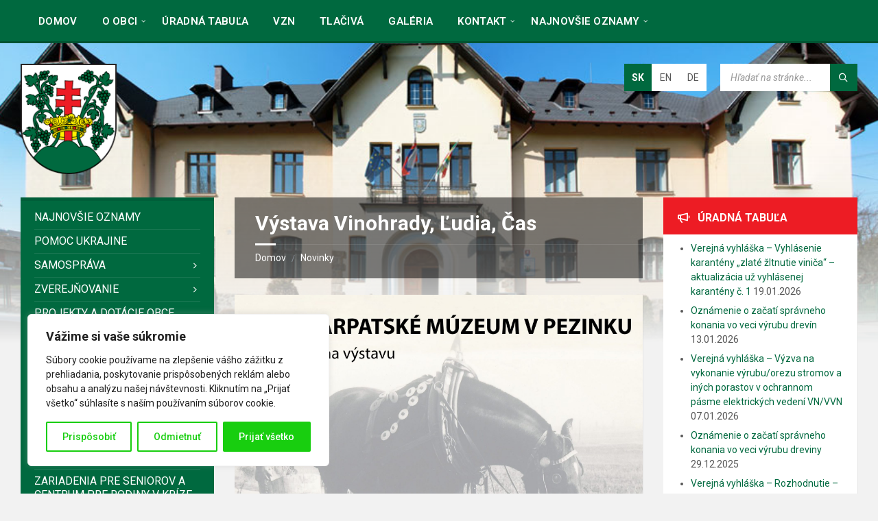

--- FILE ---
content_type: text/html; charset=UTF-8
request_url: https://www.casta.sk/vystava-vinohrady-ludia-cas/
body_size: 42222
content:
<!DOCTYPE html>
<html lang="sk-SK">
<head><style>img.lazy{min-height:1px}</style><link href="https://www.casta.sk/www/wp-content/plugins/w3-total-cache/pub/js/lazyload.min.js" as="script">
    <meta http-equiv="Content-Type" content="text/html; charset=UTF-8">
    <meta name="viewport" content="width=device-width, initial-scale=1.0">
    <link rel="pingback" href="https://www.casta.sk/www/xmlrpc.php">
    <title>Výstava Vinohrady, Ľudia, Čas &#8211; Obec Častá</title>

	  <meta name='robots' content='max-image-preview:large' />
<link rel='dns-prefetch' href='//www.googletagmanager.com' />
<link rel='dns-prefetch' href='//secure.gravatar.com' />
<link rel='dns-prefetch' href='//stats.wp.com' />
<link rel='dns-prefetch' href='//fonts.googleapis.com' />
<link rel='dns-prefetch' href='//v0.wordpress.com' />
<link rel="alternate" type="application/rss+xml" title="RSS kanál: Obec Častá &raquo;" href="https://www.casta.sk/feed/" />
<link rel="alternate" title="oEmbed (JSON)" type="application/json+oembed" href="https://www.casta.sk/wp-json/oembed/1.0/embed?url=https%3A%2F%2Fwww.casta.sk%2Fvystava-vinohrady-ludia-cas%2F" />
<link rel="alternate" title="oEmbed (XML)" type="text/xml+oembed" href="https://www.casta.sk/wp-json/oembed/1.0/embed?url=https%3A%2F%2Fwww.casta.sk%2Fvystava-vinohrady-ludia-cas%2F&#038;format=xml" />
<style id='wp-img-auto-sizes-contain-inline-css' type='text/css'>
img:is([sizes=auto i],[sizes^="auto," i]){contain-intrinsic-size:3000px 1500px}
/*# sourceURL=wp-img-auto-sizes-contain-inline-css */
</style>
<link rel='stylesheet' id='pmb_common-css' href='https://www.casta.sk/www/wp-content/plugins/print-my-blog/assets/styles/pmb-common.css?ver=1767531712' type='text/css' media='all' />
<style id='wp-emoji-styles-inline-css' type='text/css'>

	img.wp-smiley, img.emoji {
		display: inline !important;
		border: none !important;
		box-shadow: none !important;
		height: 1em !important;
		width: 1em !important;
		margin: 0 0.07em !important;
		vertical-align: -0.1em !important;
		background: none !important;
		padding: 0 !important;
	}
/*# sourceURL=wp-emoji-styles-inline-css */
</style>
<link rel='stylesheet' id='wp-block-library-css' href='https://www.casta.sk/www/wp-includes/css/dist/block-library/style.min.css?ver=6.9' type='text/css' media='all' />
<style id='global-styles-inline-css' type='text/css'>
:root{--wp--preset--aspect-ratio--square: 1;--wp--preset--aspect-ratio--4-3: 4/3;--wp--preset--aspect-ratio--3-4: 3/4;--wp--preset--aspect-ratio--3-2: 3/2;--wp--preset--aspect-ratio--2-3: 2/3;--wp--preset--aspect-ratio--16-9: 16/9;--wp--preset--aspect-ratio--9-16: 9/16;--wp--preset--color--black: #000000;--wp--preset--color--cyan-bluish-gray: #abb8c3;--wp--preset--color--white: #ffffff;--wp--preset--color--pale-pink: #f78da7;--wp--preset--color--vivid-red: #cf2e2e;--wp--preset--color--luminous-vivid-orange: #ff6900;--wp--preset--color--luminous-vivid-amber: #fcb900;--wp--preset--color--light-green-cyan: #7bdcb5;--wp--preset--color--vivid-green-cyan: #00d084;--wp--preset--color--pale-cyan-blue: #8ed1fc;--wp--preset--color--vivid-cyan-blue: #0693e3;--wp--preset--color--vivid-purple: #9b51e0;--wp--preset--gradient--vivid-cyan-blue-to-vivid-purple: linear-gradient(135deg,rgb(6,147,227) 0%,rgb(155,81,224) 100%);--wp--preset--gradient--light-green-cyan-to-vivid-green-cyan: linear-gradient(135deg,rgb(122,220,180) 0%,rgb(0,208,130) 100%);--wp--preset--gradient--luminous-vivid-amber-to-luminous-vivid-orange: linear-gradient(135deg,rgb(252,185,0) 0%,rgb(255,105,0) 100%);--wp--preset--gradient--luminous-vivid-orange-to-vivid-red: linear-gradient(135deg,rgb(255,105,0) 0%,rgb(207,46,46) 100%);--wp--preset--gradient--very-light-gray-to-cyan-bluish-gray: linear-gradient(135deg,rgb(238,238,238) 0%,rgb(169,184,195) 100%);--wp--preset--gradient--cool-to-warm-spectrum: linear-gradient(135deg,rgb(74,234,220) 0%,rgb(151,120,209) 20%,rgb(207,42,186) 40%,rgb(238,44,130) 60%,rgb(251,105,98) 80%,rgb(254,248,76) 100%);--wp--preset--gradient--blush-light-purple: linear-gradient(135deg,rgb(255,206,236) 0%,rgb(152,150,240) 100%);--wp--preset--gradient--blush-bordeaux: linear-gradient(135deg,rgb(254,205,165) 0%,rgb(254,45,45) 50%,rgb(107,0,62) 100%);--wp--preset--gradient--luminous-dusk: linear-gradient(135deg,rgb(255,203,112) 0%,rgb(199,81,192) 50%,rgb(65,88,208) 100%);--wp--preset--gradient--pale-ocean: linear-gradient(135deg,rgb(255,245,203) 0%,rgb(182,227,212) 50%,rgb(51,167,181) 100%);--wp--preset--gradient--electric-grass: linear-gradient(135deg,rgb(202,248,128) 0%,rgb(113,206,126) 100%);--wp--preset--gradient--midnight: linear-gradient(135deg,rgb(2,3,129) 0%,rgb(40,116,252) 100%);--wp--preset--font-size--small: 13px;--wp--preset--font-size--medium: 20px;--wp--preset--font-size--large: 36px;--wp--preset--font-size--x-large: 42px;--wp--preset--spacing--20: 0.44rem;--wp--preset--spacing--30: 0.67rem;--wp--preset--spacing--40: 1rem;--wp--preset--spacing--50: 1.5rem;--wp--preset--spacing--60: 2.25rem;--wp--preset--spacing--70: 3.38rem;--wp--preset--spacing--80: 5.06rem;--wp--preset--shadow--natural: 6px 6px 9px rgba(0, 0, 0, 0.2);--wp--preset--shadow--deep: 12px 12px 50px rgba(0, 0, 0, 0.4);--wp--preset--shadow--sharp: 6px 6px 0px rgba(0, 0, 0, 0.2);--wp--preset--shadow--outlined: 6px 6px 0px -3px rgb(255, 255, 255), 6px 6px rgb(0, 0, 0);--wp--preset--shadow--crisp: 6px 6px 0px rgb(0, 0, 0);}:where(.is-layout-flex){gap: 0.5em;}:where(.is-layout-grid){gap: 0.5em;}body .is-layout-flex{display: flex;}.is-layout-flex{flex-wrap: wrap;align-items: center;}.is-layout-flex > :is(*, div){margin: 0;}body .is-layout-grid{display: grid;}.is-layout-grid > :is(*, div){margin: 0;}:where(.wp-block-columns.is-layout-flex){gap: 2em;}:where(.wp-block-columns.is-layout-grid){gap: 2em;}:where(.wp-block-post-template.is-layout-flex){gap: 1.25em;}:where(.wp-block-post-template.is-layout-grid){gap: 1.25em;}.has-black-color{color: var(--wp--preset--color--black) !important;}.has-cyan-bluish-gray-color{color: var(--wp--preset--color--cyan-bluish-gray) !important;}.has-white-color{color: var(--wp--preset--color--white) !important;}.has-pale-pink-color{color: var(--wp--preset--color--pale-pink) !important;}.has-vivid-red-color{color: var(--wp--preset--color--vivid-red) !important;}.has-luminous-vivid-orange-color{color: var(--wp--preset--color--luminous-vivid-orange) !important;}.has-luminous-vivid-amber-color{color: var(--wp--preset--color--luminous-vivid-amber) !important;}.has-light-green-cyan-color{color: var(--wp--preset--color--light-green-cyan) !important;}.has-vivid-green-cyan-color{color: var(--wp--preset--color--vivid-green-cyan) !important;}.has-pale-cyan-blue-color{color: var(--wp--preset--color--pale-cyan-blue) !important;}.has-vivid-cyan-blue-color{color: var(--wp--preset--color--vivid-cyan-blue) !important;}.has-vivid-purple-color{color: var(--wp--preset--color--vivid-purple) !important;}.has-black-background-color{background-color: var(--wp--preset--color--black) !important;}.has-cyan-bluish-gray-background-color{background-color: var(--wp--preset--color--cyan-bluish-gray) !important;}.has-white-background-color{background-color: var(--wp--preset--color--white) !important;}.has-pale-pink-background-color{background-color: var(--wp--preset--color--pale-pink) !important;}.has-vivid-red-background-color{background-color: var(--wp--preset--color--vivid-red) !important;}.has-luminous-vivid-orange-background-color{background-color: var(--wp--preset--color--luminous-vivid-orange) !important;}.has-luminous-vivid-amber-background-color{background-color: var(--wp--preset--color--luminous-vivid-amber) !important;}.has-light-green-cyan-background-color{background-color: var(--wp--preset--color--light-green-cyan) !important;}.has-vivid-green-cyan-background-color{background-color: var(--wp--preset--color--vivid-green-cyan) !important;}.has-pale-cyan-blue-background-color{background-color: var(--wp--preset--color--pale-cyan-blue) !important;}.has-vivid-cyan-blue-background-color{background-color: var(--wp--preset--color--vivid-cyan-blue) !important;}.has-vivid-purple-background-color{background-color: var(--wp--preset--color--vivid-purple) !important;}.has-black-border-color{border-color: var(--wp--preset--color--black) !important;}.has-cyan-bluish-gray-border-color{border-color: var(--wp--preset--color--cyan-bluish-gray) !important;}.has-white-border-color{border-color: var(--wp--preset--color--white) !important;}.has-pale-pink-border-color{border-color: var(--wp--preset--color--pale-pink) !important;}.has-vivid-red-border-color{border-color: var(--wp--preset--color--vivid-red) !important;}.has-luminous-vivid-orange-border-color{border-color: var(--wp--preset--color--luminous-vivid-orange) !important;}.has-luminous-vivid-amber-border-color{border-color: var(--wp--preset--color--luminous-vivid-amber) !important;}.has-light-green-cyan-border-color{border-color: var(--wp--preset--color--light-green-cyan) !important;}.has-vivid-green-cyan-border-color{border-color: var(--wp--preset--color--vivid-green-cyan) !important;}.has-pale-cyan-blue-border-color{border-color: var(--wp--preset--color--pale-cyan-blue) !important;}.has-vivid-cyan-blue-border-color{border-color: var(--wp--preset--color--vivid-cyan-blue) !important;}.has-vivid-purple-border-color{border-color: var(--wp--preset--color--vivid-purple) !important;}.has-vivid-cyan-blue-to-vivid-purple-gradient-background{background: var(--wp--preset--gradient--vivid-cyan-blue-to-vivid-purple) !important;}.has-light-green-cyan-to-vivid-green-cyan-gradient-background{background: var(--wp--preset--gradient--light-green-cyan-to-vivid-green-cyan) !important;}.has-luminous-vivid-amber-to-luminous-vivid-orange-gradient-background{background: var(--wp--preset--gradient--luminous-vivid-amber-to-luminous-vivid-orange) !important;}.has-luminous-vivid-orange-to-vivid-red-gradient-background{background: var(--wp--preset--gradient--luminous-vivid-orange-to-vivid-red) !important;}.has-very-light-gray-to-cyan-bluish-gray-gradient-background{background: var(--wp--preset--gradient--very-light-gray-to-cyan-bluish-gray) !important;}.has-cool-to-warm-spectrum-gradient-background{background: var(--wp--preset--gradient--cool-to-warm-spectrum) !important;}.has-blush-light-purple-gradient-background{background: var(--wp--preset--gradient--blush-light-purple) !important;}.has-blush-bordeaux-gradient-background{background: var(--wp--preset--gradient--blush-bordeaux) !important;}.has-luminous-dusk-gradient-background{background: var(--wp--preset--gradient--luminous-dusk) !important;}.has-pale-ocean-gradient-background{background: var(--wp--preset--gradient--pale-ocean) !important;}.has-electric-grass-gradient-background{background: var(--wp--preset--gradient--electric-grass) !important;}.has-midnight-gradient-background{background: var(--wp--preset--gradient--midnight) !important;}.has-small-font-size{font-size: var(--wp--preset--font-size--small) !important;}.has-medium-font-size{font-size: var(--wp--preset--font-size--medium) !important;}.has-large-font-size{font-size: var(--wp--preset--font-size--large) !important;}.has-x-large-font-size{font-size: var(--wp--preset--font-size--x-large) !important;}
/*# sourceURL=global-styles-inline-css */
</style>

<link rel='stylesheet' id='my-custom-block-frontend-css-css' href='https://www.casta.sk/www/wp-content/plugins/wpdm-gutenberg-blocks/build/style.css?ver=6.9' type='text/css' media='all' />
<style id='classic-theme-styles-inline-css' type='text/css'>
/*! This file is auto-generated */
.wp-block-button__link{color:#fff;background-color:#32373c;border-radius:9999px;box-shadow:none;text-decoration:none;padding:calc(.667em + 2px) calc(1.333em + 2px);font-size:1.125em}.wp-block-file__button{background:#32373c;color:#fff;text-decoration:none}
/*# sourceURL=/wp-includes/css/classic-themes.min.css */
</style>
<style id='calendar-style-inline-css' type='text/css'>
    .calnk a:hover {
        background-position:0 0;
        text-decoration:none;  
        color:#000000;
        border-bottom:1px dotted #000000;
     }
    .calnk a:visited {
        text-decoration:none;
        color:#000000;
        border-bottom:1px dotted #000000;
    }
    .calnk a {
        text-decoration:none; 
        color:#000000; 
        border-bottom:1px dotted #000000;
    }
    .calnk a span { 
        display:none; 
    }
    .calnk a:hover span {
        color:#333333; 
        background:#F6F79B; 
        display:block;
        position:absolute; 
        margin-top:1px; 
        padding:5px; 
        width:150px; 
        z-index:100;
        line-height:1.2em;
    }
    .calendar-table {
        border:0 !important;
        width:100% !important;
        border-collapse:separate !important;
        border-spacing:2px !important;
    }
    .calendar-heading {
        height:25px;
        text-align:center;
        background-color:#E4EBE3;
    }
    .calendar-next {
        width:20%;
        text-align:center;
        border:none;
    }
    .calendar-prev {
        width:20%;
        text-align:center;
        border:none;
    }
    .calendar-month {
        width:60%;
        text-align:center;
        font-weight:bold;
        border:none;
    }
    .normal-day-heading {
        text-align:center;
        width:25px;
        height:25px;
        font-size:0.8em;
        border:1px solid #DFE6DE;
        background-color:#EBF2EA;
    }
    .weekend-heading {
        text-align:center;
        width:25px;
        height:25px;
        font-size:0.8em;
        border:1px solid #DFE6DE;
        background-color:#EBF2EA;
        color:#FF0000;
    }
    .day-with-date {
        vertical-align:text-top;
        text-align:left;
        width:60px;
        height:60px;
        border:1px solid #DFE6DE;
    }
    .no-events {

    }
    .day-without-date {
        width:60px;
        height:60px;
        border:1px solid #E9F0E8;
    }
    span.weekend {
        color:#FF0000;
    }
    .current-day {
        vertical-align:text-top;
        text-align:left;
        width:60px;
        height:60px;
        border:1px solid #BFBFBF;
        background-color:#E4EBE3;
    }
    span.event {
        font-size:0.75em;
    }
    .kjo-link {
        font-size:0.75em;
        text-align:center;
    }
    .calendar-date-switcher {
        height:25px;
        text-align:center;
        border:1px solid #D6DED5;
        background-color:#E4EBE3;
    }
    .calendar-date-switcher form {
        margin:2px;
    }
    .calendar-date-switcher input {
        border:1px #D6DED5 solid;
        margin:0;
    }
    .calendar-date-switcher input[type=submit] {
        padding:3px 10px;
    }
    .calendar-date-switcher select {
        border:1px #D6DED5 solid;
        margin:0;
    }
    .calnk a:hover span span.event-title {
        padding:0;
        text-align:center;
        font-weight:bold;
        font-size:1.2em;
        margin-left:0px;
    }
    .calnk a:hover span span.event-title-break {
        width:96%;
        text-align:center;
        height:1px;
        margin-top:5px;
        margin-right:2%;
        padding:0;
        background-color:#000000;
        margin-left:0px;
    }
    .calnk a:hover span span.event-content-break {
        width:96%;
        text-align:center;
        height:1px;
        margin-top:5px;
        margin-right:2%;
        padding:0;
        background-color:#000000;
        margin-left:0px;
    }
    .page-upcoming-events {
        font-size:80%;
    }
    .page-todays-events {
        font-size:80%;
    }
    .calendar-table table,tbody,tr,td {
        margin:0 !important;
        padding:0 !important;
    }
    table.calendar-table {
        margin-bottom:5px !important;
    }
    .cat-key {
        width:100%;
        margin-top:30px;
        padding:5px;
        border:0 !important;
    }
    .cal-separate {
       border:0 !important;
       margin-top:10px;
    }
    table.cat-key {
       margin-top:5px !important;
       border:1px solid #DFE6DE !important;
       border-collapse:separate !important;
       border-spacing:4px !important;
       margin-left:2px !important;
       width:99.5% !important;
       margin-bottom:5px !important;
    }
    .minical-day {
       background-color:#F6F79B;
    }
    .cat-key td {
       border:0 !important;
    }
#events_calendar .art-blockcontent {
padding: 0px;
}

.kjo-link {
visibility: hidden;
}
/*# sourceURL=calendar-style-inline-css */
</style>
<link rel='stylesheet' id='contact-form-7-css' href='https://www.casta.sk/www/wp-content/plugins/contact-form-7/includes/css/styles.css?ver=6.1.4' type='text/css' media='all' />
<link rel='stylesheet' id='wpdm-fonticon-css' href='https://www.casta.sk/www/wp-content/plugins/download-manager/assets/wpdm-iconfont/css/wpdm-icons.css?ver=6.9' type='text/css' media='all' />
<link rel='stylesheet' id='wpdm-front-css' href='https://www.casta.sk/www/wp-content/plugins/download-manager/assets/css/front.min.css?ver=6.9' type='text/css' media='all' />
<link rel='stylesheet' id='cf7md_roboto-css' href='//fonts.googleapis.com/css?family=Roboto:400,500' type='text/css' media='all' />
<link rel='stylesheet' id='cf7-material-design-css' href='https://www.casta.sk/www/wp-content/plugins/material-design-for-contact-form-7/v1/public/../assets/css/cf7-material-design.css?ver=2.0' type='text/css' media='all' />
<link rel='stylesheet' id='wp-lightbox-2.min.css-css' href='https://www.casta.sk/www/wp-content/plugins/wp-lightbox-2/styles/lightbox.min.css?ver=1.3.4' type='text/css' media='all' />
<link rel='stylesheet' id='lsvr-townpress-main-style-css' href='https://www.casta.sk/www/wp-content/themes/townpress-child/style.css?ver=3.8.0' type='text/css' media='all' />
<link rel='stylesheet' id='lsvr-townpress-general-style-css' href='https://www.casta.sk/www/wp-content/themes/townpress/assets/css/general.css?ver=3.8.0' type='text/css' media='all' />
<style id='lsvr-townpress-general-style-inline-css' type='text/css'>
body, input, textarea, select, button, #cancel-comment-reply-link, .lsvr_listing-map__infobox { font-family: 'Roboto', Arial, sans-serif; }
html, body { font-size: 16px; }
.header-logo { max-width: 140px; } .header-logo--front { max-width: 200px; } @media ( max-width: 991px ) { .header-logo { max-width: 140px; } }
/*# sourceURL=lsvr-townpress-general-style-inline-css */
</style>
<link rel='stylesheet' id='lsvr-townpress-google-fonts-css' href='//fonts.googleapis.com/css?family=Roboto%3A400%2C400italic%2C600%2C600italic%2C700%2C700italic&#038;subset=latin-ext&#038;ver=6.9' type='text/css' media='all' />
<link rel='stylesheet' id='lsvr-townpress-color-scheme-css' href='https://www.casta.sk/www/wp-content/themes/townpress/assets/css/skins/default.css?ver=3.8.0' type='text/css' media='all' />
<style id='lsvr-townpress-color-scheme-inline-css' type='text/css'>
body { color: #565656; }a { color: #00693f; }abbr { border-color: #565656; }button { color: #565656; }input, select, textarea { color: #565656; }.c-button { border-color: #00693f; background-color: #00693f; }.c-button--outline { color: #00693f; }.c-search-form__button { background-color: #00693f; }.header-navbar { background-color: #00693f; }.header-menu__item--dropdown .header-menu__item .header-menu__item-link { color: #00693f; }.header-map__close { background-color: #00693f; }.header-map-toggle__ico { color: #00693f; }.header-map-toggle--active { background-color: #00693f; }.header-languages__item-link { #565656; }.header-languages__item--active .header-languages__item-link { background-color: #00693f; }.header-login__link { color: #565656; }.header-login__ico { color: #00693f; }.header-login__link--logout { background-color: #00693f; }.header-toolbar-toggle__menu-button { color: #565656; }.header-toolbar-toggle__menu-button--active { background-color: #00693f; }.header-mobile-menu { background-color: #00693f; }.post-password-form input[type="submit"] { background-color: #00693f; }.post-comments__list a.comment-edit-link { color: #00693f; }.comment-form .submit { background-color: #00693f; }.post-pagination__item-link,.post-pagination__number-link { color: #00693f; }.post-pagination__number--active .post-pagination__number-link { background-color: #00693f; }.post-pagination__number-link:hover { color: #00693f; }.navigation.pagination a { color: #00693f; }.navigation.pagination .page-numbers.current { background-color: #00693f; }.navigation.pagination .page-numbers:not( .next ):not( .prev ):not( .dots ):not( .current ):hover { color: #00693f; }.lsvr_listing-map__marker-inner { background-color: #00693f; border-color: #00693f; }.lsvr_listing-map__marker-inner:before { border-top-color: #00693f; }.lsvr_listing-map__infobox-more-link { background-color: #00693f; }.lsvr_listing-post-single .post__contact-item-icon { color: #00693f; }.lsvr_listing-post-single .post__social-link:hover { background-color: #00693f; }.lsvr_event-post-single .post__info-item-icon { color: #00693f; }.lsvr_document-post-archive--default .post__title-link { color: #00693f; }.lsvr_document-post-archive--categorized-attachments .post-tree__item-toggle { color: #00693f; }.lsvr_document-post-archive--categorized-attachments .post-tree__item-icon--folder { color: #00693f; }.lsvr_person-post-page .post__contact-item-icon { color: #00693f; }.lsvr_person-post-page .post__social-link:hover { background-color: #00693f; }.widget__title-icon { color: #00693f; }.lsvr-townpress-menu-widget__nav { background-color: #00693f; }.lsvr_event-list-widget__item-date-month { background-color: #00693f; }.lsvr_event-calendar-widget__nav-btn { color: #00693f; }.lsvr_event-calendar-widget__day-cell { color: #565656; }.lsvr_event-calendar-widget__day--has-events > .lsvr_event-calendar-widget__day-cell:after { background-color: #00693f; }.lsvr_event-calendar-widget__day--current > .lsvr_event-calendar-widget__day-cell { color: #00693f; }.lsvr_event-filter-widget__option--datepicker:after { color: #00693f; }.lsvr_event-filter-widget__submit-button { background-color: #00693f; }.lsvr_person-list-widget__item-title-link { color: #00693f; }.lsvr_person-list-widget__item-social-link:hover { background-color: #00693f; }.lsvr_person-featured-widget__title-link { color: #00693f; }.lsvr_person-featured-widget__social-link:hover { background-color: #00693f; }.widget_display_search .button { background-color: #00693f; }.footer-widgets .widget__title-icon { color: #00693f; }.footer-widgets .lsvr_event-calendar-widget__day--current > .lsvr_event-calendar-widget__day-cell { color: #00693f; }.footer-widgets .lsvr_person-list-widget__item-social-link { background-color: #00693f; }.footer-widgets .lsvr_person-featured-widget__social-link { background-color: #00693f; }.footer-social__link { background-color: #00693f; }.lsvr-townpress-posts__title-icon { color: #00693f; }.lsvr-townpress-post-slider__indicator-inner { background-color: #00693f; }.lsvr-townpress-sitemap__title-icon { color: #00693f; }.lsvr-button { border-color: #00693f; background-color: #00693f; }.lsvr-counter__number { color: #00693f; }.lsvr-cta__button-link { border-color: #00693f; background-color: #00693f; }.lsvr-feature__icon { color: #00693f; }.lsvr-progress-bar__bar-inner { background-color: #00693f; }.lsvr-pricing-table__title { background-color: #00693f; }.lsvr-pricing-table__price-value { color: #00693f; }.lsvr-pricing-table__button-link { border-color: #00693f; background-color: #00693f; }.bbp-submit-wrapper button { border-color: #00693f; background-color: #00693f; }#bbpress-forums .bbp-reply-content #subscription-toggle a { color: #00693f; }#bbpress-forums .bbp-pagination-links .page-numbers.current { background-color: #00693f; }#bbpress-forums #bbp-your-profile fieldset input,#bbpress-forums #bbp-your-profile fieldset textarea { color: #565656; }#bbpress-forums #bbp-your-profile #bbp_user_edit_submit { border-color: #00693f; background-color: #00693f; }.lsvr-datepicker .ui-datepicker-prev,.lsvr-datepicker .ui-datepicker-next { color: #00693f; }.lsvr-datepicker th { color: #00693f; }.lsvr-datepicker td a { color: #565656; }.lsvr-datepicker .ui-state-active { color: #00693f; }.back-to-top__link { background-color: #00693f; }
/*# sourceURL=lsvr-townpress-color-scheme-inline-css */
</style>
<link rel='stylesheet' id='lsvr-townpress-child-style-css' href='https://www.casta.sk/www/wp-content/themes/townpress-child/style.css?ver=3.1.1' type='text/css' media='all' />
<link rel='stylesheet' id='animated-css' href='https://www.casta.sk/www/wp-content/plugins/like-box/includes/style/effects.css?ver=6.9' type='text/css' media='all' />
<link rel='stylesheet' id='front_end_like_box-css' href='https://www.casta.sk/www/wp-content/plugins/like-box/includes/style/style.css?ver=6.9' type='text/css' media='all' />
<link rel='stylesheet' id='dashicons-css' href='https://www.casta.sk/www/wp-includes/css/dashicons.min.css?ver=6.9' type='text/css' media='all' />
<link rel='stylesheet' id='thickbox-css' href='https://www.casta.sk/www/wp-includes/js/thickbox/thickbox.css?ver=6.9' type='text/css' media='all' />
<link rel='stylesheet' id='wppb_stylesheet-css' href='https://www.casta.sk/www/wp-content/plugins/profile-builder/assets/css/style-front-end.css?ver=3.15.2' type='text/css' media='all' />
<script type="text/javascript" id="cookie-law-info-js-extra">
/* <![CDATA[ */
var _ckyConfig = {"_ipData":[],"_assetsURL":"https://www.casta.sk/www/wp-content/plugins/cookie-law-info/lite/frontend/images/","_publicURL":"https://www.casta.sk/www","_expiry":"365","_categories":[{"name":"Nevyhnutn\u00e9","slug":"necessary","isNecessary":true,"ccpaDoNotSell":true,"cookies":[],"active":true,"defaultConsent":{"gdpr":true,"ccpa":true}},{"name":"Funk\u010dn\u00e9","slug":"functional","isNecessary":false,"ccpaDoNotSell":true,"cookies":[],"active":true,"defaultConsent":{"gdpr":false,"ccpa":false}},{"name":"Analytika","slug":"analytics","isNecessary":false,"ccpaDoNotSell":true,"cookies":[],"active":true,"defaultConsent":{"gdpr":false,"ccpa":false}},{"name":"V\u00fdkon","slug":"performance","isNecessary":false,"ccpaDoNotSell":true,"cookies":[],"active":true,"defaultConsent":{"gdpr":false,"ccpa":false}},{"name":"Reklama","slug":"advertisement","isNecessary":false,"ccpaDoNotSell":true,"cookies":[],"active":true,"defaultConsent":{"gdpr":false,"ccpa":false}}],"_activeLaw":"gdpr","_rootDomain":"","_block":"1","_showBanner":"1","_bannerConfig":{"settings":{"type":"box","preferenceCenterType":"popup","position":"bottom-left","applicableLaw":"gdpr"},"behaviours":{"reloadBannerOnAccept":false,"loadAnalyticsByDefault":false,"animations":{"onLoad":"animate","onHide":"sticky"}},"config":{"revisitConsent":{"status":true,"tag":"revisit-consent","position":"bottom-left","meta":{"url":"#"},"styles":{"background-color":"#18ce0f"},"elements":{"title":{"type":"text","tag":"revisit-consent-title","status":true,"styles":{"color":"#0056a7"}}}},"preferenceCenter":{"toggle":{"status":true,"tag":"detail-category-toggle","type":"toggle","states":{"active":{"styles":{"background-color":"#1863DC"}},"inactive":{"styles":{"background-color":"#D0D5D2"}}}}},"categoryPreview":{"status":false,"toggle":{"status":true,"tag":"detail-category-preview-toggle","type":"toggle","states":{"active":{"styles":{"background-color":"#1863DC"}},"inactive":{"styles":{"background-color":"#D0D5D2"}}}}},"videoPlaceholder":{"status":true,"styles":{"background-color":"#000000","border-color":"#000000","color":"#ffffff"}},"readMore":{"status":false,"tag":"readmore-button","type":"link","meta":{"noFollow":true,"newTab":true},"styles":{"color":"#18ce0f","background-color":"transparent","border-color":"transparent"}},"showMore":{"status":true,"tag":"show-desc-button","type":"button","styles":{"color":"#1863DC"}},"showLess":{"status":true,"tag":"hide-desc-button","type":"button","styles":{"color":"#1863DC"}},"alwaysActive":{"status":true,"tag":"always-active","styles":{"color":"#008000"}},"manualLinks":{"status":true,"tag":"manual-links","type":"link","styles":{"color":"#1863DC"}},"auditTable":{"status":true},"optOption":{"status":true,"toggle":{"status":true,"tag":"optout-option-toggle","type":"toggle","states":{"active":{"styles":{"background-color":"#1863dc"}},"inactive":{"styles":{"background-color":"#FFFFFF"}}}}}}},"_version":"3.3.9.1","_logConsent":"1","_tags":[{"tag":"accept-button","styles":{"color":"#FFFFFF","background-color":"#18ce0f","border-color":"#18ce0f"}},{"tag":"reject-button","styles":{"color":"#18ce0f","background-color":"transparent","border-color":"#18ce0f"}},{"tag":"settings-button","styles":{"color":"#18ce0f","background-color":"transparent","border-color":"#18ce0f"}},{"tag":"readmore-button","styles":{"color":"#18ce0f","background-color":"transparent","border-color":"transparent"}},{"tag":"donotsell-button","styles":{"color":"#1863DC","background-color":"transparent","border-color":"transparent"}},{"tag":"show-desc-button","styles":{"color":"#1863DC"}},{"tag":"hide-desc-button","styles":{"color":"#1863DC"}},{"tag":"cky-always-active","styles":[]},{"tag":"cky-link","styles":[]},{"tag":"accept-button","styles":{"color":"#FFFFFF","background-color":"#18ce0f","border-color":"#18ce0f"}},{"tag":"revisit-consent","styles":{"background-color":"#18ce0f"}}],"_shortCodes":[{"key":"cky_readmore","content":"\u003Ca href=\"#\" class=\"cky-policy\" aria-label=\"Z\u00e1sady pou\u017e\u00edvania s\u00faborov cookie\" target=\"_blank\" rel=\"noopener\" data-cky-tag=\"readmore-button\"\u003EZ\u00e1sady pou\u017e\u00edvania s\u00faborov cookie\u003C/a\u003E","tag":"readmore-button","status":false,"attributes":{"rel":"nofollow","target":"_blank"}},{"key":"cky_show_desc","content":"\u003Cbutton class=\"cky-show-desc-btn\" data-cky-tag=\"show-desc-button\" aria-label=\"Uk\u00e1za\u0165 viac\"\u003EUk\u00e1za\u0165 viac\u003C/button\u003E","tag":"show-desc-button","status":true,"attributes":[]},{"key":"cky_hide_desc","content":"\u003Cbutton class=\"cky-show-desc-btn\" data-cky-tag=\"hide-desc-button\" aria-label=\"Uk\u00e1za\u0165 menej\"\u003EUk\u00e1za\u0165 menej\u003C/button\u003E","tag":"hide-desc-button","status":true,"attributes":[]},{"key":"cky_optout_show_desc","content":"[cky_optout_show_desc]","tag":"optout-show-desc-button","status":true,"attributes":[]},{"key":"cky_optout_hide_desc","content":"[cky_optout_hide_desc]","tag":"optout-hide-desc-button","status":true,"attributes":[]},{"key":"cky_category_toggle_label","content":"[cky_{{status}}_category_label] [cky_preference_{{category_slug}}_title]","tag":"","status":true,"attributes":[]},{"key":"cky_enable_category_label","content":"Povoli\u0165","tag":"","status":true,"attributes":[]},{"key":"cky_disable_category_label","content":"Zak\u00e1za\u0165","tag":"","status":true,"attributes":[]},{"key":"cky_video_placeholder","content":"\u003Cdiv class=\"video-placeholder-normal\" data-cky-tag=\"video-placeholder\" id=\"[UNIQUEID]\"\u003E\u003Cp class=\"video-placeholder-text-normal\" data-cky-tag=\"placeholder-title\"\u003EPrijmite s\u00fahlas so s\u00faborom cookie\u003C/p\u003E\u003C/div\u003E","tag":"","status":true,"attributes":[]},{"key":"cky_enable_optout_label","content":"Povoli\u0165","tag":"","status":true,"attributes":[]},{"key":"cky_disable_optout_label","content":"Zak\u00e1za\u0165","tag":"","status":true,"attributes":[]},{"key":"cky_optout_toggle_label","content":"[cky_{{status}}_optout_label] [cky_optout_option_title]","tag":"","status":true,"attributes":[]},{"key":"cky_optout_option_title","content":"Nepred\u00e1vajte ani nezdie\u013eajte moje osobn\u00e9 \u00fadaje","tag":"","status":true,"attributes":[]},{"key":"cky_optout_close_label","content":"Zavrie\u0165","tag":"","status":true,"attributes":[]},{"key":"cky_preference_close_label","content":"Zavrie\u0165","tag":"","status":true,"attributes":[]}],"_rtl":"","_language":"sk","_providersToBlock":[]};
var _ckyStyles = {"css":".cky-overlay{background: #000000; opacity: 0.4; position: fixed; top: 0; left: 0; width: 100%; height: 100%; z-index: 99999999;}.cky-hide{display: none;}.cky-btn-revisit-wrapper{display: flex; align-items: center; justify-content: center; background: #0056a7; width: 45px; height: 45px; border-radius: 50%; position: fixed; z-index: 999999; cursor: pointer;}.cky-revisit-bottom-left{bottom: 15px; left: 15px;}.cky-revisit-bottom-right{bottom: 15px; right: 15px;}.cky-btn-revisit-wrapper .cky-btn-revisit{display: flex; align-items: center; justify-content: center; background: none; border: none; cursor: pointer; position: relative; margin: 0; padding: 0;}.cky-btn-revisit-wrapper .cky-btn-revisit img{max-width: fit-content; margin: 0; height: 30px; width: 30px;}.cky-revisit-bottom-left:hover::before{content: attr(data-tooltip); position: absolute; background: #4e4b66; color: #ffffff; left: calc(100% + 7px); font-size: 12px; line-height: 16px; width: max-content; padding: 4px 8px; border-radius: 4px;}.cky-revisit-bottom-left:hover::after{position: absolute; content: \"\"; border: 5px solid transparent; left: calc(100% + 2px); border-left-width: 0; border-right-color: #4e4b66;}.cky-revisit-bottom-right:hover::before{content: attr(data-tooltip); position: absolute; background: #4e4b66; color: #ffffff; right: calc(100% + 7px); font-size: 12px; line-height: 16px; width: max-content; padding: 4px 8px; border-radius: 4px;}.cky-revisit-bottom-right:hover::after{position: absolute; content: \"\"; border: 5px solid transparent; right: calc(100% + 2px); border-right-width: 0; border-left-color: #4e4b66;}.cky-revisit-hide{display: none;}.cky-consent-container{position: fixed; width: 440px; box-sizing: border-box; z-index: 9999999; border-radius: 6px;}.cky-consent-container .cky-consent-bar{background: #ffffff; border: 1px solid; padding: 20px 26px; box-shadow: 0 -1px 10px 0 #acabab4d; border-radius: 6px;}.cky-box-bottom-left{bottom: 40px; left: 40px;}.cky-box-bottom-right{bottom: 40px; right: 40px;}.cky-box-top-left{top: 40px; left: 40px;}.cky-box-top-right{top: 40px; right: 40px;}.cky-custom-brand-logo-wrapper .cky-custom-brand-logo{width: 100px; height: auto; margin: 0 0 12px 0;}.cky-notice .cky-title{color: #212121; font-weight: 700; font-size: 18px; line-height: 24px; margin: 0 0 12px 0;}.cky-notice-des *,.cky-preference-content-wrapper *,.cky-accordion-header-des *,.cky-gpc-wrapper .cky-gpc-desc *{font-size: 14px;}.cky-notice-des{color: #212121; font-size: 14px; line-height: 24px; font-weight: 400;}.cky-notice-des img{height: 25px; width: 25px;}.cky-consent-bar .cky-notice-des p,.cky-gpc-wrapper .cky-gpc-desc p,.cky-preference-body-wrapper .cky-preference-content-wrapper p,.cky-accordion-header-wrapper .cky-accordion-header-des p,.cky-cookie-des-table li div:last-child p{color: inherit; margin-top: 0; overflow-wrap: break-word;}.cky-notice-des P:last-child,.cky-preference-content-wrapper p:last-child,.cky-cookie-des-table li div:last-child p:last-child,.cky-gpc-wrapper .cky-gpc-desc p:last-child{margin-bottom: 0;}.cky-notice-des a.cky-policy,.cky-notice-des button.cky-policy{font-size: 14px; color: #1863dc; white-space: nowrap; cursor: pointer; background: transparent; border: 1px solid; text-decoration: underline;}.cky-notice-des button.cky-policy{padding: 0;}.cky-notice-des a.cky-policy:focus-visible,.cky-notice-des button.cky-policy:focus-visible,.cky-preference-content-wrapper .cky-show-desc-btn:focus-visible,.cky-accordion-header .cky-accordion-btn:focus-visible,.cky-preference-header .cky-btn-close:focus-visible,.cky-switch input[type=\"checkbox\"]:focus-visible,.cky-footer-wrapper a:focus-visible,.cky-btn:focus-visible{outline: 2px solid #1863dc; outline-offset: 2px;}.cky-btn:focus:not(:focus-visible),.cky-accordion-header .cky-accordion-btn:focus:not(:focus-visible),.cky-preference-content-wrapper .cky-show-desc-btn:focus:not(:focus-visible),.cky-btn-revisit-wrapper .cky-btn-revisit:focus:not(:focus-visible),.cky-preference-header .cky-btn-close:focus:not(:focus-visible),.cky-consent-bar .cky-banner-btn-close:focus:not(:focus-visible){outline: 0;}button.cky-show-desc-btn:not(:hover):not(:active){color: #1863dc; background: transparent;}button.cky-accordion-btn:not(:hover):not(:active),button.cky-banner-btn-close:not(:hover):not(:active),button.cky-btn-revisit:not(:hover):not(:active),button.cky-btn-close:not(:hover):not(:active){background: transparent;}.cky-consent-bar button:hover,.cky-modal.cky-modal-open button:hover,.cky-consent-bar button:focus,.cky-modal.cky-modal-open button:focus{text-decoration: none;}.cky-notice-btn-wrapper{display: flex; justify-content: flex-start; align-items: center; flex-wrap: wrap; margin-top: 16px;}.cky-notice-btn-wrapper .cky-btn{text-shadow: none; box-shadow: none;}.cky-btn{flex: auto; max-width: 100%; font-size: 14px; font-family: inherit; line-height: 24px; padding: 8px; font-weight: 500; margin: 0 8px 0 0; border-radius: 2px; cursor: pointer; text-align: center; text-transform: none; min-height: 0;}.cky-btn:hover{opacity: 0.8;}.cky-btn-customize{color: #1863dc; background: transparent; border: 2px solid #1863dc;}.cky-btn-reject{color: #1863dc; background: transparent; border: 2px solid #1863dc;}.cky-btn-accept{background: #1863dc; color: #ffffff; border: 2px solid #1863dc;}.cky-btn:last-child{margin-right: 0;}@media (max-width: 576px){.cky-box-bottom-left{bottom: 0; left: 0;}.cky-box-bottom-right{bottom: 0; right: 0;}.cky-box-top-left{top: 0; left: 0;}.cky-box-top-right{top: 0; right: 0;}}@media (max-width: 440px){.cky-box-bottom-left, .cky-box-bottom-right, .cky-box-top-left, .cky-box-top-right{width: 100%; max-width: 100%;}.cky-consent-container .cky-consent-bar{padding: 20px 0;}.cky-custom-brand-logo-wrapper, .cky-notice .cky-title, .cky-notice-des, .cky-notice-btn-wrapper{padding: 0 24px;}.cky-notice-des{max-height: 40vh; overflow-y: scroll;}.cky-notice-btn-wrapper{flex-direction: column; margin-top: 0;}.cky-btn{width: 100%; margin: 10px 0 0 0;}.cky-notice-btn-wrapper .cky-btn-customize{order: 2;}.cky-notice-btn-wrapper .cky-btn-reject{order: 3;}.cky-notice-btn-wrapper .cky-btn-accept{order: 1; margin-top: 16px;}}@media (max-width: 352px){.cky-notice .cky-title{font-size: 16px;}.cky-notice-des *{font-size: 12px;}.cky-notice-des, .cky-btn{font-size: 12px;}}.cky-modal.cky-modal-open{display: flex; visibility: visible; -webkit-transform: translate(-50%, -50%); -moz-transform: translate(-50%, -50%); -ms-transform: translate(-50%, -50%); -o-transform: translate(-50%, -50%); transform: translate(-50%, -50%); top: 50%; left: 50%; transition: all 1s ease;}.cky-modal{box-shadow: 0 32px 68px rgba(0, 0, 0, 0.3); margin: 0 auto; position: fixed; max-width: 100%; background: #ffffff; top: 50%; box-sizing: border-box; border-radius: 6px; z-index: 999999999; color: #212121; -webkit-transform: translate(-50%, 100%); -moz-transform: translate(-50%, 100%); -ms-transform: translate(-50%, 100%); -o-transform: translate(-50%, 100%); transform: translate(-50%, 100%); visibility: hidden; transition: all 0s ease;}.cky-preference-center{max-height: 79vh; overflow: hidden; width: 845px; overflow: hidden; flex: 1 1 0; display: flex; flex-direction: column; border-radius: 6px;}.cky-preference-header{display: flex; align-items: center; justify-content: space-between; padding: 22px 24px; border-bottom: 1px solid;}.cky-preference-header .cky-preference-title{font-size: 18px; font-weight: 700; line-height: 24px;}.cky-preference-header .cky-btn-close{margin: 0; cursor: pointer; vertical-align: middle; padding: 0; background: none; border: none; width: auto; height: auto; min-height: 0; line-height: 0; text-shadow: none; box-shadow: none;}.cky-preference-header .cky-btn-close img{margin: 0; height: 10px; width: 10px;}.cky-preference-body-wrapper{padding: 0 24px; flex: 1; overflow: auto; box-sizing: border-box;}.cky-preference-content-wrapper,.cky-gpc-wrapper .cky-gpc-desc{font-size: 14px; line-height: 24px; font-weight: 400; padding: 12px 0;}.cky-preference-content-wrapper{border-bottom: 1px solid;}.cky-preference-content-wrapper img{height: 25px; width: 25px;}.cky-preference-content-wrapper .cky-show-desc-btn{font-size: 14px; font-family: inherit; color: #1863dc; text-decoration: none; line-height: 24px; padding: 0; margin: 0; white-space: nowrap; cursor: pointer; background: transparent; border-color: transparent; text-transform: none; min-height: 0; text-shadow: none; box-shadow: none;}.cky-accordion-wrapper{margin-bottom: 10px;}.cky-accordion{border-bottom: 1px solid;}.cky-accordion:last-child{border-bottom: none;}.cky-accordion .cky-accordion-item{display: flex; margin-top: 10px;}.cky-accordion .cky-accordion-body{display: none;}.cky-accordion.cky-accordion-active .cky-accordion-body{display: block; padding: 0 22px; margin-bottom: 16px;}.cky-accordion-header-wrapper{cursor: pointer; width: 100%;}.cky-accordion-item .cky-accordion-header{display: flex; justify-content: space-between; align-items: center;}.cky-accordion-header .cky-accordion-btn{font-size: 16px; font-family: inherit; color: #212121; line-height: 24px; background: none; border: none; font-weight: 700; padding: 0; margin: 0; cursor: pointer; text-transform: none; min-height: 0; text-shadow: none; box-shadow: none;}.cky-accordion-header .cky-always-active{color: #008000; font-weight: 600; line-height: 24px; font-size: 14px;}.cky-accordion-header-des{font-size: 14px; line-height: 24px; margin: 10px 0 16px 0;}.cky-accordion-chevron{margin-right: 22px; position: relative; cursor: pointer;}.cky-accordion-chevron-hide{display: none;}.cky-accordion .cky-accordion-chevron i::before{content: \"\"; position: absolute; border-right: 1.4px solid; border-bottom: 1.4px solid; border-color: inherit; height: 6px; width: 6px; -webkit-transform: rotate(-45deg); -moz-transform: rotate(-45deg); -ms-transform: rotate(-45deg); -o-transform: rotate(-45deg); transform: rotate(-45deg); transition: all 0.2s ease-in-out; top: 8px;}.cky-accordion.cky-accordion-active .cky-accordion-chevron i::before{-webkit-transform: rotate(45deg); -moz-transform: rotate(45deg); -ms-transform: rotate(45deg); -o-transform: rotate(45deg); transform: rotate(45deg);}.cky-audit-table{background: #f4f4f4; border-radius: 6px;}.cky-audit-table .cky-empty-cookies-text{color: inherit; font-size: 12px; line-height: 24px; margin: 0; padding: 10px;}.cky-audit-table .cky-cookie-des-table{font-size: 12px; line-height: 24px; font-weight: normal; padding: 15px 10px; border-bottom: 1px solid; border-bottom-color: inherit; margin: 0;}.cky-audit-table .cky-cookie-des-table:last-child{border-bottom: none;}.cky-audit-table .cky-cookie-des-table li{list-style-type: none; display: flex; padding: 3px 0;}.cky-audit-table .cky-cookie-des-table li:first-child{padding-top: 0;}.cky-cookie-des-table li div:first-child{width: 100px; font-weight: 600; word-break: break-word; word-wrap: break-word;}.cky-cookie-des-table li div:last-child{flex: 1; word-break: break-word; word-wrap: break-word; margin-left: 8px;}.cky-footer-shadow{display: block; width: 100%; height: 40px; background: linear-gradient(180deg, rgba(255, 255, 255, 0) 0%, #ffffff 100%); position: absolute; bottom: calc(100% - 1px);}.cky-footer-wrapper{position: relative;}.cky-prefrence-btn-wrapper{display: flex; flex-wrap: wrap; align-items: center; justify-content: center; padding: 22px 24px; border-top: 1px solid;}.cky-prefrence-btn-wrapper .cky-btn{flex: auto; max-width: 100%; text-shadow: none; box-shadow: none;}.cky-btn-preferences{color: #1863dc; background: transparent; border: 2px solid #1863dc;}.cky-preference-header,.cky-preference-body-wrapper,.cky-preference-content-wrapper,.cky-accordion-wrapper,.cky-accordion,.cky-accordion-wrapper,.cky-footer-wrapper,.cky-prefrence-btn-wrapper{border-color: inherit;}@media (max-width: 845px){.cky-modal{max-width: calc(100% - 16px);}}@media (max-width: 576px){.cky-modal{max-width: 100%;}.cky-preference-center{max-height: 100vh;}.cky-prefrence-btn-wrapper{flex-direction: column;}.cky-accordion.cky-accordion-active .cky-accordion-body{padding-right: 0;}.cky-prefrence-btn-wrapper .cky-btn{width: 100%; margin: 10px 0 0 0;}.cky-prefrence-btn-wrapper .cky-btn-reject{order: 3;}.cky-prefrence-btn-wrapper .cky-btn-accept{order: 1; margin-top: 0;}.cky-prefrence-btn-wrapper .cky-btn-preferences{order: 2;}}@media (max-width: 425px){.cky-accordion-chevron{margin-right: 15px;}.cky-notice-btn-wrapper{margin-top: 0;}.cky-accordion.cky-accordion-active .cky-accordion-body{padding: 0 15px;}}@media (max-width: 352px){.cky-preference-header .cky-preference-title{font-size: 16px;}.cky-preference-header{padding: 16px 24px;}.cky-preference-content-wrapper *, .cky-accordion-header-des *{font-size: 12px;}.cky-preference-content-wrapper, .cky-preference-content-wrapper .cky-show-more, .cky-accordion-header .cky-always-active, .cky-accordion-header-des, .cky-preference-content-wrapper .cky-show-desc-btn, .cky-notice-des a.cky-policy{font-size: 12px;}.cky-accordion-header .cky-accordion-btn{font-size: 14px;}}.cky-switch{display: flex;}.cky-switch input[type=\"checkbox\"]{position: relative; width: 44px; height: 24px; margin: 0; background: #d0d5d2; -webkit-appearance: none; border-radius: 50px; cursor: pointer; outline: 0; border: none; top: 0;}.cky-switch input[type=\"checkbox\"]:checked{background: #1863dc;}.cky-switch input[type=\"checkbox\"]:before{position: absolute; content: \"\"; height: 20px; width: 20px; left: 2px; bottom: 2px; border-radius: 50%; background-color: white; -webkit-transition: 0.4s; transition: 0.4s; margin: 0;}.cky-switch input[type=\"checkbox\"]:after{display: none;}.cky-switch input[type=\"checkbox\"]:checked:before{-webkit-transform: translateX(20px); -ms-transform: translateX(20px); transform: translateX(20px);}@media (max-width: 425px){.cky-switch input[type=\"checkbox\"]{width: 38px; height: 21px;}.cky-switch input[type=\"checkbox\"]:before{height: 17px; width: 17px;}.cky-switch input[type=\"checkbox\"]:checked:before{-webkit-transform: translateX(17px); -ms-transform: translateX(17px); transform: translateX(17px);}}.cky-consent-bar .cky-banner-btn-close{position: absolute; right: 9px; top: 5px; background: none; border: none; cursor: pointer; padding: 0; margin: 0; min-height: 0; line-height: 0; height: auto; width: auto; text-shadow: none; box-shadow: none;}.cky-consent-bar .cky-banner-btn-close img{height: 9px; width: 9px; margin: 0;}.cky-notice-group{font-size: 14px; line-height: 24px; font-weight: 400; color: #212121;}.cky-notice-btn-wrapper .cky-btn-do-not-sell{font-size: 14px; line-height: 24px; padding: 6px 0; margin: 0; font-weight: 500; background: none; border-radius: 2px; border: none; cursor: pointer; text-align: left; color: #1863dc; background: transparent; border-color: transparent; box-shadow: none; text-shadow: none;}.cky-consent-bar .cky-banner-btn-close:focus-visible,.cky-notice-btn-wrapper .cky-btn-do-not-sell:focus-visible,.cky-opt-out-btn-wrapper .cky-btn:focus-visible,.cky-opt-out-checkbox-wrapper input[type=\"checkbox\"].cky-opt-out-checkbox:focus-visible{outline: 2px solid #1863dc; outline-offset: 2px;}@media (max-width: 440px){.cky-consent-container{width: 100%;}}@media (max-width: 352px){.cky-notice-des a.cky-policy, .cky-notice-btn-wrapper .cky-btn-do-not-sell{font-size: 12px;}}.cky-opt-out-wrapper{padding: 12px 0;}.cky-opt-out-wrapper .cky-opt-out-checkbox-wrapper{display: flex; align-items: center;}.cky-opt-out-checkbox-wrapper .cky-opt-out-checkbox-label{font-size: 16px; font-weight: 700; line-height: 24px; margin: 0 0 0 12px; cursor: pointer;}.cky-opt-out-checkbox-wrapper input[type=\"checkbox\"].cky-opt-out-checkbox{background-color: #ffffff; border: 1px solid black; width: 20px; height: 18.5px; margin: 0; -webkit-appearance: none; position: relative; display: flex; align-items: center; justify-content: center; border-radius: 2px; cursor: pointer;}.cky-opt-out-checkbox-wrapper input[type=\"checkbox\"].cky-opt-out-checkbox:checked{background-color: #1863dc; border: none;}.cky-opt-out-checkbox-wrapper input[type=\"checkbox\"].cky-opt-out-checkbox:checked::after{left: 6px; bottom: 4px; width: 7px; height: 13px; border: solid #ffffff; border-width: 0 3px 3px 0; border-radius: 2px; -webkit-transform: rotate(45deg); -ms-transform: rotate(45deg); transform: rotate(45deg); content: \"\"; position: absolute; box-sizing: border-box;}.cky-opt-out-checkbox-wrapper.cky-disabled .cky-opt-out-checkbox-label,.cky-opt-out-checkbox-wrapper.cky-disabled input[type=\"checkbox\"].cky-opt-out-checkbox{cursor: no-drop;}.cky-gpc-wrapper{margin: 0 0 0 32px;}.cky-footer-wrapper .cky-opt-out-btn-wrapper{display: flex; flex-wrap: wrap; align-items: center; justify-content: center; padding: 22px 24px;}.cky-opt-out-btn-wrapper .cky-btn{flex: auto; max-width: 100%; text-shadow: none; box-shadow: none;}.cky-opt-out-btn-wrapper .cky-btn-cancel{border: 1px solid #dedfe0; background: transparent; color: #858585;}.cky-opt-out-btn-wrapper .cky-btn-confirm{background: #1863dc; color: #ffffff; border: 1px solid #1863dc;}@media (max-width: 352px){.cky-opt-out-checkbox-wrapper .cky-opt-out-checkbox-label{font-size: 14px;}.cky-gpc-wrapper .cky-gpc-desc, .cky-gpc-wrapper .cky-gpc-desc *{font-size: 12px;}.cky-opt-out-checkbox-wrapper input[type=\"checkbox\"].cky-opt-out-checkbox{width: 16px; height: 16px;}.cky-opt-out-checkbox-wrapper input[type=\"checkbox\"].cky-opt-out-checkbox:checked::after{left: 5px; bottom: 4px; width: 3px; height: 9px;}.cky-gpc-wrapper{margin: 0 0 0 28px;}}.video-placeholder-youtube{background-size: 100% 100%; background-position: center; background-repeat: no-repeat; background-color: #b2b0b059; position: relative; display: flex; align-items: center; justify-content: center; max-width: 100%;}.video-placeholder-text-youtube{text-align: center; align-items: center; padding: 10px 16px; background-color: #000000cc; color: #ffffff; border: 1px solid; border-radius: 2px; cursor: pointer;}.video-placeholder-normal{background-image: url(\"/wp-content/plugins/cookie-law-info/lite/frontend/images/placeholder.svg\"); background-size: 80px; background-position: center; background-repeat: no-repeat; background-color: #b2b0b059; position: relative; display: flex; align-items: flex-end; justify-content: center; max-width: 100%;}.video-placeholder-text-normal{align-items: center; padding: 10px 16px; text-align: center; border: 1px solid; border-radius: 2px; cursor: pointer;}.cky-rtl{direction: rtl; text-align: right;}.cky-rtl .cky-banner-btn-close{left: 9px; right: auto;}.cky-rtl .cky-notice-btn-wrapper .cky-btn:last-child{margin-right: 8px;}.cky-rtl .cky-notice-btn-wrapper .cky-btn:first-child{margin-right: 0;}.cky-rtl .cky-notice-btn-wrapper{margin-left: 0; margin-right: 15px;}.cky-rtl .cky-prefrence-btn-wrapper .cky-btn{margin-right: 8px;}.cky-rtl .cky-prefrence-btn-wrapper .cky-btn:first-child{margin-right: 0;}.cky-rtl .cky-accordion .cky-accordion-chevron i::before{border: none; border-left: 1.4px solid; border-top: 1.4px solid; left: 12px;}.cky-rtl .cky-accordion.cky-accordion-active .cky-accordion-chevron i::before{-webkit-transform: rotate(-135deg); -moz-transform: rotate(-135deg); -ms-transform: rotate(-135deg); -o-transform: rotate(-135deg); transform: rotate(-135deg);}@media (max-width: 768px){.cky-rtl .cky-notice-btn-wrapper{margin-right: 0;}}@media (max-width: 576px){.cky-rtl .cky-notice-btn-wrapper .cky-btn:last-child{margin-right: 0;}.cky-rtl .cky-prefrence-btn-wrapper .cky-btn{margin-right: 0;}.cky-rtl .cky-accordion.cky-accordion-active .cky-accordion-body{padding: 0 22px 0 0;}}@media (max-width: 425px){.cky-rtl .cky-accordion.cky-accordion-active .cky-accordion-body{padding: 0 15px 0 0;}}.cky-rtl .cky-opt-out-btn-wrapper .cky-btn{margin-right: 12px;}.cky-rtl .cky-opt-out-btn-wrapper .cky-btn:first-child{margin-right: 0;}.cky-rtl .cky-opt-out-checkbox-wrapper .cky-opt-out-checkbox-label{margin: 0 12px 0 0;}"};
//# sourceURL=cookie-law-info-js-extra
/* ]]> */
</script>
<script type="text/javascript" src="https://www.casta.sk/www/wp-content/plugins/cookie-law-info/lite/frontend/js/script.min.js?ver=3.3.9.1" id="cookie-law-info-js"></script>
<script type="text/javascript" src="https://www.casta.sk/www/wp-includes/js/jquery/jquery.min.js?ver=3.7.1" id="jquery-core-js"></script>
<script type="text/javascript" src="https://www.casta.sk/www/wp-includes/js/jquery/jquery-migrate.min.js?ver=3.4.1" id="jquery-migrate-js"></script>
<script type="text/javascript" src="https://www.casta.sk/www/wp-content/plugins/download-manager/assets/js/wpdm.min.js?ver=6.9" id="wpdm-frontend-js-js"></script>
<script type="text/javascript" id="wpdm-frontjs-js-extra">
/* <![CDATA[ */
var wpdm_url = {"home":"https://www.casta.sk/","site":"https://www.casta.sk/www/","ajax":"https://www.casta.sk/www/wp-admin/admin-ajax.php"};
var wpdm_js = {"spinner":"\u003Ci class=\"wpdm-icon wpdm-sun wpdm-spin\"\u003E\u003C/i\u003E","client_id":"3d9774859f44e89169c48815a16abad8"};
var wpdm_strings = {"pass_var":"Password Verified!","pass_var_q":"Please click following button to start download.","start_dl":"Start Download"};
//# sourceURL=wpdm-frontjs-js-extra
/* ]]> */
</script>
<script type="text/javascript" src="https://www.casta.sk/www/wp-content/plugins/download-manager/assets/js/front.min.js?ver=3.3.41" id="wpdm-frontjs-js"></script>
<script type="text/javascript" id="lsvr-events-scripts-js-extra">
/* <![CDATA[ */
var lsvr_events_ajax_var = {"url":"https://www.casta.sk/www/wp-admin/admin-ajax.php","nonce":"1ed4d99b78"};
//# sourceURL=lsvr-events-scripts-js-extra
/* ]]> */
</script>
<script type="text/javascript" src="https://www.casta.sk/www/wp-content/plugins/lsvr-events/assets/js/lsvr-events.min.js?ver=1.9.6" id="lsvr-events-scripts-js"></script>
<script type="text/javascript" id="lsvr-townpress-toolkit-weather-widget-js-extra">
/* <![CDATA[ */
var lsvr_townpress_toolkit_ajax_weather_widget_var = {"url":"https://www.casta.sk/www/wp-admin/admin-ajax.php","nonce":"721da6508a"};
//# sourceURL=lsvr-townpress-toolkit-weather-widget-js-extra
/* ]]> */
</script>
<script type="text/javascript" src="https://www.casta.sk/www/wp-content/plugins/lsvr-townpress-toolkit/assets/js/lsvr-townpress-toolkit-weather-widget.min.js?ver=1.5.9" id="lsvr-townpress-toolkit-weather-widget-js"></script>
<script type="text/javascript" src="https://www.googletagmanager.com/gtag/js?id=UA-59077513-1&amp;ver=6.9" id="wk-analytics-script-js"></script>
<script type="text/javascript" id="wk-analytics-script-js-after">
/* <![CDATA[ */
function shouldTrack(){
var trackLoggedIn = false;
var loggedIn = false;
if(!loggedIn){
return true;
} else if( trackLoggedIn ) {
return true;
}
return false;
}
function hasWKGoogleAnalyticsCookie() {
return (new RegExp('wp_wk_ga_untrack_' + document.location.hostname)).test(document.cookie);
}
if (!hasWKGoogleAnalyticsCookie() && shouldTrack()) {
//Google Analytics
window.dataLayer = window.dataLayer || [];
function gtag(){dataLayer.push(arguments);}
gtag('js', new Date());
gtag('config', 'UA-59077513-1');
}

//# sourceURL=wk-analytics-script-js-after
/* ]]> */
</script>

<!-- Google tag (gtag.js) snippet added by Site Kit -->
<!-- Google Analytics snippet added by Site Kit -->
<script type="text/javascript" src="https://www.googletagmanager.com/gtag/js?id=GT-5NTJH34" id="google_gtagjs-js" async></script>
<script type="text/javascript" id="google_gtagjs-js-after">
/* <![CDATA[ */
window.dataLayer = window.dataLayer || [];function gtag(){dataLayer.push(arguments);}
gtag("set","linker",{"domains":["www.casta.sk"]});
gtag("js", new Date());
gtag("set", "developer_id.dZTNiMT", true);
gtag("config", "GT-5NTJH34");
//# sourceURL=google_gtagjs-js-after
/* ]]> */
</script>
<script type="text/javascript" src="https://www.casta.sk/www/wp-content/plugins/like-box/includes/javascript/front_end_js.js?ver=6.9" id="like-box-front-end-js"></script>
<link rel="https://api.w.org/" href="https://www.casta.sk/wp-json/" /><link rel="alternate" title="JSON" type="application/json" href="https://www.casta.sk/wp-json/wp/v2/posts/8333" /><link rel="EditURI" type="application/rsd+xml" title="RSD" href="https://www.casta.sk/www/xmlrpc.php?rsd" />
<meta name="generator" content="WordPress 6.9" />
<link rel="canonical" href="https://www.casta.sk/vystava-vinohrady-ludia-cas/" />
<link rel='shortlink' href='https://wp.me/p6ReEx-2ap' />
<style id="cky-style-inline">[data-cky-tag]{visibility:hidden;}</style><meta name="generator" content="Site Kit by Google 1.168.0" /><script type="text/javascript">
(function(url){
	if(/(?:Chrome\/26\.0\.1410\.63 Safari\/537\.31|WordfenceTestMonBot)/.test(navigator.userAgent)){ return; }
	var addEvent = function(evt, handler) {
		if (window.addEventListener) {
			document.addEventListener(evt, handler, false);
		} else if (window.attachEvent) {
			document.attachEvent('on' + evt, handler);
		}
	};
	var removeEvent = function(evt, handler) {
		if (window.removeEventListener) {
			document.removeEventListener(evt, handler, false);
		} else if (window.detachEvent) {
			document.detachEvent('on' + evt, handler);
		}
	};
	var evts = 'contextmenu dblclick drag dragend dragenter dragleave dragover dragstart drop keydown keypress keyup mousedown mousemove mouseout mouseover mouseup mousewheel scroll'.split(' ');
	var logHuman = function() {
		if (window.wfLogHumanRan) { return; }
		window.wfLogHumanRan = true;
		var wfscr = document.createElement('script');
		wfscr.type = 'text/javascript';
		wfscr.async = true;
		wfscr.src = url + '&r=' + Math.random();
		(document.getElementsByTagName('head')[0]||document.getElementsByTagName('body')[0]).appendChild(wfscr);
		for (var i = 0; i < evts.length; i++) {
			removeEvent(evts[i], logHuman);
		}
	};
	for (var i = 0; i < evts.length; i++) {
		addEvent(evts[i], logHuman);
	}
})('//www.casta.sk/?wordfence_lh=1&hid=09DCD567926118A536168FF0E07CAFCD');
</script>	<style>img#wpstats{display:none}</style>
		
<!-- Jetpack Open Graph Tags -->
<meta property="og:type" content="article" />
<meta property="og:title" content="Výstava Vinohrady, Ľudia, Čas" />
<meta property="og:url" content="https://www.casta.sk/vystava-vinohrady-ludia-cas/" />
<meta property="og:description" content="Pozývame Vás&nbsp;na otvorenie jedinečnej výstavy&nbsp; VINOHRADY, ĽUDIA, ČAS Ukážky fotografií návštevníkom ponúknu pohľad na malokarpatské vinohradníctvo od polovice 20. storočia po súčasnosť, vý…" />
<meta property="article:published_time" content="2017-04-13T10:10:05+00:00" />
<meta property="article:modified_time" content="2017-04-13T13:29:19+00:00" />
<meta property="og:site_name" content="Obec Častá" />
<meta property="og:image" content="https://www.casta.sk/www/wp-content/uploads/2017/04/Plagát-Vinohrady-ľudia-čas.jpg" />
<meta property="og:image:width" content="1980" />
<meta property="og:image:height" content="2801" />
<meta property="og:image:alt" content="" />
<meta property="og:locale" content="sk_SK" />
<meta name="twitter:text:title" content="Výstava Vinohrady, Ľudia, Čas" />
<meta name="twitter:image" content="https://www.casta.sk/www/wp-content/uploads/2017/04/Plagát-Vinohrady-ľudia-čas.jpg?w=640" />
<meta name="twitter:card" content="summary_large_image" />

<!-- End Jetpack Open Graph Tags -->
<link rel="icon" href="https://www.casta.sk/www/wp-content/uploads/2015/02/erb-150x150.png" sizes="32x32" />
<link rel="icon" href="https://www.casta.sk/www/wp-content/uploads/2015/02/erb.png" sizes="192x192" />
<link rel="apple-touch-icon" href="https://www.casta.sk/www/wp-content/uploads/2015/02/erb.png" />
<meta name="msapplication-TileImage" content="https://www.casta.sk/www/wp-content/uploads/2015/02/erb.png" />
		<style type="text/css" id="wp-custom-css">
			.home #header {
	height: 400px;
}
.main__header{
		background-color: rgba(0,0,0,0.5);
	padding: 20px 0px 20px 30px;
}

.main__header h1 {
	padding-top: 0px;
}

#text-10 .widget__title{
	background-color: #ed1c24;
}

#text-10 h3 {
	color: white;
}

#text-10 .widget__title-icon {
	color: white;
}

#text-10 .textwidget{
	padding-top: 10px;
}

#lsvr_townpress_weather-2 .widget__title{
	background-color: #ed1c24;
}

#lsvr_townpress_weather-2 h3 {
	color: white;
}

#lsvr_townpress_weather-2 .widget__title-icon {
	color: white;
}

.lsvr-townpress-weather-widget__time {
	padding-top: 10px;
}

#lsvr_events_event_list-2 .widget__title{
	background-color: #ed1c24;
}

#lsvr_events_event_list-2 h3 {
	color: white;
}


#lsvr_events_event_list-2 .widget__title-icon {
	color: white;
}

#lsvr_events_event_list-2 .widget__content {
	padding-top:10px;
}		</style>
		<meta name="generator" content="WordPress Download Manager 3.3.41" />
                <style>
        /* WPDM Link Template Styles */        </style>
                <style>

            :root {
                --color-primary: #4a8eff;
                --color-primary-rgb: 74, 142, 255;
                --color-primary-hover: #5998ff;
                --color-primary-active: #3281ff;
                --clr-sec: #6c757d;
                --clr-sec-rgb: 108, 117, 125;
                --clr-sec-hover: #6c757d;
                --clr-sec-active: #6c757d;
                --color-secondary: #6c757d;
                --color-secondary-rgb: 108, 117, 125;
                --color-secondary-hover: #6c757d;
                --color-secondary-active: #6c757d;
                --color-success: #018e11;
                --color-success-rgb: 1, 142, 17;
                --color-success-hover: #0aad01;
                --color-success-active: #0c8c01;
                --color-info: #2CA8FF;
                --color-info-rgb: 44, 168, 255;
                --color-info-hover: #2CA8FF;
                --color-info-active: #2CA8FF;
                --color-warning: #FFB236;
                --color-warning-rgb: 255, 178, 54;
                --color-warning-hover: #FFB236;
                --color-warning-active: #FFB236;
                --color-danger: #ff5062;
                --color-danger-rgb: 255, 80, 98;
                --color-danger-hover: #ff5062;
                --color-danger-active: #ff5062;
                --color-green: #30b570;
                --color-blue: #0073ff;
                --color-purple: #8557D3;
                --color-red: #ff5062;
                --color-muted: rgba(69, 89, 122, 0.6);
                --wpdm-font: "Sen", -apple-system, BlinkMacSystemFont, "Segoe UI", Roboto, Helvetica, Arial, sans-serif, "Apple Color Emoji", "Segoe UI Emoji", "Segoe UI Symbol";
            }

            .wpdm-download-link.btn.btn-primary {
                border-radius: 4px;
            }


        </style>
        </head>

<body class="wp-singular post-template-default single single-post postid-8333 single-format-standard wp-custom-logo wp-theme-townpress wp-child-theme-townpress-child lsvr-accessibility">

	
	
	<!-- WRAPPER : begin -->
	<div id="wrapper">

		
		
	<a href="#main" class="accessibility-link accessibility-link--skip-to-content screen-reader-text">Preskočiť na obsah</a>

			<a href="#sidebar-left" class="accessibility-link accessibility-link--skip-to-left-sidebar screen-reader-text">Preskočiť na ľavý panel</a>
	
			<a href="#sidebar-right" class="accessibility-link accessibility-link--skip-to-right-sidebar screen-reader-text">Preskočiť na pravý panel</a>
	
	<a href="#footer" class="accessibility-link accessibility-link--skip-to-footer screen-reader-text">Preskočiť na pätičku</a>


		
		<!-- HEADER : begin -->
		<header id="header"  class="header--has-navbar header--has-languages">
			<div class="header__inner">

				<div class="header-navbar__placeholder"></div>
				
	<!-- HEADER NAVBAR : begin -->
	<div  class="header-navbar header-navbar--sticky">
		<div class="header-navbar__inner">

			<div class="lsvr-container">

				<!-- HEADER MENU : begin -->
				<nav class="header-menu"

											aria-label="Horné menu"
					>

				    <ul id="menu-horne-menu" class="header-menu__list" role="menu">
            
            
        	<li id="header-menu__item-1081"
                class="header-menu__item header-menu__item--level-0 menu-item menu-item-type-custom menu-item-object-custom menu-item-home header-menu__item--dropdown"
                role="presentation">

                <a href="http://www.casta.sk"
                    id="header-menu__item-link-1081"
                	class="header-menu__item-link header-menu__item-link--level-0"
                    role="menuitem"

                    
                                    	>

                    
                    <span class="header-menu__item-link-label">
                        Domov                    </span>

                </a>

            
            </li>

            
            
            
        	<li id="header-menu__item-39"
                class="header-menu__item header-menu__item--level-0 menu-item menu-item-type-post_type menu-item-object-page menu-item-has-children header-menu__item--dropdown"
                role="presentation">

                <a href="https://www.casta.sk/historia/"
                    id="header-menu__item-link-39"
                	class="header-menu__item-link header-menu__item-link--level-0"
                    role="menuitem"

                    
                        aria-owns="header-menu__submenu-39"
                        aria-controls="header-menu__submenu-39"
                        aria-haspopup="true"
                        aria-expanded="false"

                    
                                    	>

                    
                    <span class="header-menu__item-link-label">
                        O obci                    </span>

                </a>

            
        	<ul id="header-menu__submenu-39"
                class="header-menu__submenu sub-menu header-menu__submenu--level-0"
                aria-labelledby="header-menu__item-link-39"
                aria-expanded="false"
                role="menu">

            
            
            
        	<li id="header-menu__item-181"
                class="header-menu__item header-menu__item--level-1 menu-item menu-item-type-post_type menu-item-object-page"
                role="presentation">

                <a href="https://www.casta.sk/historia/historia/"
                    id="header-menu__item-link-181"
                	class="header-menu__item-link header-menu__item-link--level-1"
                    role="menuitem"

                    
                                    	>

                    
                    <span class="header-menu__item-link-label">
                        História                    </span>

                </a>

            
            </li>

            
            
            
        	<li id="header-menu__item-380"
                class="header-menu__item header-menu__item--level-1 menu-item menu-item-type-post_type menu-item-object-page menu-item-has-children"
                role="presentation">

                <a href="https://www.casta.sk/kronika/"
                    id="header-menu__item-link-380"
                	class="header-menu__item-link header-menu__item-link--level-1"
                    role="menuitem"

                    
                        aria-owns="header-menu__submenu-380"
                        aria-controls="header-menu__submenu-380"
                        aria-haspopup="true"
                        aria-expanded="false"

                    
                                    	>

                    
                    <span class="header-menu__item-link-label">
                        Kronika                    </span>

                </a>

            
        	<ul id="header-menu__submenu-380"
                class="header-menu__submenu sub-menu header-menu__submenu--level-1"
                aria-labelledby="header-menu__item-link-380"
                aria-expanded="false"
                role="menu">

            
            
            
        	<li id="header-menu__item-385"
                class="header-menu__item header-menu__item--level-2 menu-item menu-item-type-post_type menu-item-object-page"
                role="presentation">

                <a href="https://www.casta.sk/kronika/uvod/"
                    id="header-menu__item-link-385"
                	class="header-menu__item-link header-menu__item-link--level-2"
                    role="menuitem"

                    
                                    	>

                    
                    <span class="header-menu__item-link-label">
                        Úvod                    </span>

                </a>

            
            </li>

            
            
            
        	<li id="header-menu__item-384"
                class="header-menu__item header-menu__item--level-2 menu-item menu-item-type-post_type menu-item-object-page"
                role="presentation">

                <a href="https://www.casta.sk/kronika/kronikar/"
                    id="header-menu__item-link-384"
                	class="header-menu__item-link header-menu__item-link--level-2"
                    role="menuitem"

                    
                                    	>

                    
                    <span class="header-menu__item-link-label">
                        Kronikár                    </span>

                </a>

            
            </li>

            
            
            
        	<li id="header-menu__item-383"
                class="header-menu__item header-menu__item--level-2 menu-item menu-item-type-post_type menu-item-object-page"
                role="presentation">

                <a href="https://www.casta.sk/kronika/budovy-krize-a-sochy/"
                    id="header-menu__item-link-383"
                	class="header-menu__item-link header-menu__item-link--level-2"
                    role="menuitem"

                    
                                    	>

                    
                    <span class="header-menu__item-link-label">
                        Budovy, kríže a sochy                    </span>

                </a>

            
            </li>

            
            
            
        	<li id="header-menu__item-382"
                class="header-menu__item header-menu__item--level-2 menu-item menu-item-type-post_type menu-item-object-page"
                role="presentation">

                <a href="https://www.casta.sk/kronika/369-2/"
                    id="header-menu__item-link-382"
                	class="header-menu__item-link header-menu__item-link--level-2"
                    role="menuitem"

                    
                                    	>

                    
                    <span class="header-menu__item-link-label">
                        Úrady a úradné osoby                    </span>

                </a>

            
            </li>

            
            
            
        	<li id="header-menu__item-17329"
                class="header-menu__item header-menu__item--level-2 menu-item menu-item-type-post_type menu-item-object-page"
                role="presentation">

                <a href="https://www.casta.sk/kronika/zoznam-predsedov-mnv-a-starostov/"
                    id="header-menu__item-link-17329"
                	class="header-menu__item-link header-menu__item-link--level-2"
                    role="menuitem"

                    
                                    	>

                    
                    <span class="header-menu__item-link-label">
                        Zoznam predsedov MNV a starostov obce Častá                    </span>

                </a>

            
            </li>

            
            
            
        	<li id="header-menu__item-381"
                class="header-menu__item header-menu__item--level-2 menu-item menu-item-type-post_type menu-item-object-page"
                role="presentation">

                <a href="https://www.casta.sk/kronika/svetova-vojna/"
                    id="header-menu__item-link-381"
                	class="header-menu__item-link header-menu__item-link--level-2"
                    role="menuitem"

                    
                                    	>

                    
                    <span class="header-menu__item-link-label">
                        Svetová vojna                    </span>

                </a>

            
            </li>

            
        	</ul>

            
            </li>

            
            
            
        	<li id="header-menu__item-180"
                class="header-menu__item header-menu__item--level-1 menu-item menu-item-type-post_type menu-item-object-page"
                role="presentation">

                <a href="https://www.casta.sk/historia/geograficke-udaje/"
                    id="header-menu__item-link-180"
                	class="header-menu__item-link header-menu__item-link--level-1"
                    role="menuitem"

                    
                                    	>

                    
                    <span class="header-menu__item-link-label">
                        Geografické údaje                    </span>

                </a>

            
            </li>

            
            
            
        	<li id="header-menu__item-186"
                class="header-menu__item header-menu__item--level-1 menu-item menu-item-type-post_type menu-item-object-page"
                role="presentation">

                <a href="https://www.casta.sk/historia/symboly/"
                    id="header-menu__item-link-186"
                	class="header-menu__item-link header-menu__item-link--level-1"
                    role="menuitem"

                    
                                    	>

                    
                    <span class="header-menu__item-link-label">
                        Symboly                    </span>

                </a>

            
            </li>

            
            
            
        	<li id="header-menu__item-789"
                class="header-menu__item header-menu__item--level-1 menu-item menu-item-type-post_type menu-item-object-page"
                role="presentation">

                <a href="https://www.casta.sk/kontakt/sidlo-a-mapa/"
                    id="header-menu__item-link-789"
                	class="header-menu__item-link header-menu__item-link--level-1"
                    role="menuitem"

                    
                                    	>

                    
                    <span class="header-menu__item-link-label">
                        Sídlo a mapa                    </span>

                </a>

            
            </li>

            
            
            
        	<li id="header-menu__item-183"
                class="header-menu__item header-menu__item--level-1 menu-item menu-item-type-post_type menu-item-object-page"
                role="presentation">

                <a href="https://www.casta.sk/historia/naucny-chodnik/"
                    id="header-menu__item-link-183"
                	class="header-menu__item-link header-menu__item-link--level-1"
                    role="menuitem"

                    
                                    	>

                    
                    <span class="header-menu__item-link-label">
                        Náučný chodník                    </span>

                </a>

            
            </li>

            
        	</ul>

            
            </li>

            
            
            
        	<li id="header-menu__item-591"
                class="header-menu__item header-menu__item--level-0 menu-item menu-item-type-taxonomy menu-item-object-category header-menu__item--dropdown"
                role="presentation">

                <a href="https://www.casta.sk/category/uradna-tabula/"
                    id="header-menu__item-link-591"
                	class="header-menu__item-link header-menu__item-link--level-0"
                    role="menuitem"

                    
                                    	>

                    
                    <span class="header-menu__item-link-label">
                        Úradná tabuľa                    </span>

                </a>

            
            </li>

            
            
            
        	<li id="header-menu__item-418"
                class="header-menu__item header-menu__item--level-0 menu-item menu-item-type-taxonomy menu-item-object-category header-menu__item--dropdown"
                role="presentation">

                <a href="https://www.casta.sk/category/dokumenty/vseobecno-zavazne-nariadenia/"
                    id="header-menu__item-link-418"
                	class="header-menu__item-link header-menu__item-link--level-0"
                    role="menuitem"

                    
                                    	>

                    
                    <span class="header-menu__item-link-label">
                        VZN                    </span>

                </a>

            
            </li>

            
            
            
        	<li id="header-menu__item-20670"
                class="header-menu__item header-menu__item--level-0 menu-item menu-item-type-custom menu-item-object-custom header-menu__item--dropdown"
                role="presentation">

                <a href="https://www.casta.sk/tlaciva/"
                    id="header-menu__item-link-20670"
                	class="header-menu__item-link header-menu__item-link--level-0"
                    role="menuitem"

                    
                                    	>

                    
                    <span class="header-menu__item-link-label">
                        Tlačivá                    </span>

                </a>

            
            </li>

            
            
            
        	<li id="header-menu__item-35"
                class="header-menu__item header-menu__item--level-0 menu-item menu-item-type-post_type menu-item-object-page header-menu__item--dropdown"
                role="presentation">

                <a href="https://www.casta.sk/galeria/"
                    id="header-menu__item-link-35"
                	class="header-menu__item-link header-menu__item-link--level-0"
                    role="menuitem"

                    
                                    	>

                    
                    <span class="header-menu__item-link-label">
                        Galéria                    </span>

                </a>

            
            </li>

            
            
            
        	<li id="header-menu__item-34"
                class="header-menu__item header-menu__item--level-0 menu-item menu-item-type-post_type menu-item-object-page menu-item-has-children header-menu__item--dropdown"
                role="presentation">

                <a href="https://www.casta.sk/kontakt/"
                    id="header-menu__item-link-34"
                	class="header-menu__item-link header-menu__item-link--level-0"
                    role="menuitem"

                    
                        aria-owns="header-menu__submenu-34"
                        aria-controls="header-menu__submenu-34"
                        aria-haspopup="true"
                        aria-expanded="false"

                    
                                    	>

                    
                    <span class="header-menu__item-link-label">
                        Kontakt                    </span>

                </a>

            
        	<ul id="header-menu__submenu-34"
                class="header-menu__submenu sub-menu header-menu__submenu--level-0"
                aria-labelledby="header-menu__item-link-34"
                aria-expanded="false"
                role="menu">

            
            
            
        	<li id="header-menu__item-264"
                class="header-menu__item header-menu__item--level-1 menu-item menu-item-type-post_type menu-item-object-page"
                role="presentation">

                <a href="https://www.casta.sk/kontakt/uradne-hodiny/"
                    id="header-menu__item-link-264"
                	class="header-menu__item-link header-menu__item-link--level-1"
                    role="menuitem"

                    
                                    	>

                    
                    <span class="header-menu__item-link-label">
                        Úradné hodiny a fakturačné údaje                    </span>

                </a>

            
            </li>

            
            
            
        	<li id="header-menu__item-263"
                class="header-menu__item header-menu__item--level-1 menu-item menu-item-type-post_type menu-item-object-page"
                role="presentation">

                <a href="https://www.casta.sk/kontakt/kontakty-na-msu/"
                    id="header-menu__item-link-263"
                	class="header-menu__item-link header-menu__item-link--level-1"
                    role="menuitem"

                    
                                    	>

                    
                    <span class="header-menu__item-link-label">
                        Kontakty na OcÚ                    </span>

                </a>

            
            </li>

            
            
            
        	<li id="header-menu__item-267"
                class="header-menu__item header-menu__item--level-1 menu-item menu-item-type-post_type menu-item-object-page"
                role="presentation">

                <a href="https://www.casta.sk/kontakt/sidlo-a-mapa/"
                    id="header-menu__item-link-267"
                	class="header-menu__item-link header-menu__item-link--level-1"
                    role="menuitem"

                    
                                    	>

                    
                    <span class="header-menu__item-link-label">
                        Sídlo a mapa                    </span>

                </a>

            
            </li>

            
            
            
        	<li id="header-menu__item-444"
                class="header-menu__item header-menu__item--level-1 menu-item menu-item-type-post_type menu-item-object-page"
                role="presentation">

                <a href="https://www.casta.sk/kontakt/kontaktny-formular/"
                    id="header-menu__item-link-444"
                	class="header-menu__item-link header-menu__item-link--level-1"
                    role="menuitem"

                    
                                    	>

                    
                    <span class="header-menu__item-link-label">
                        Kontaktný formulár                    </span>

                </a>

            
            </li>

            
            
            
        	<li id="header-menu__item-632"
                class="header-menu__item header-menu__item--level-1 menu-item menu-item-type-post_type menu-item-object-page"
                role="presentation">

                <a href="https://www.casta.sk/login/"
                    id="header-menu__item-link-632"
                	class="header-menu__item-link header-menu__item-link--level-1"
                    role="menuitem"

                    
                                    	>

                    
                    <span class="header-menu__item-link-label">
                        Login                    </span>

                </a>

            
            </li>

            
        	</ul>

            
            </li>

            
            
            
        	<li id="header-menu__item-20426"
                class="header-menu__item header-menu__item--level-0 menu-item menu-item-type-post_type menu-item-object-page menu-item-has-children header-menu__item--dropdown"
                role="presentation">

                <a href="https://www.casta.sk/najnovsie-oznamy/"
                    id="header-menu__item-link-20426"
                	class="header-menu__item-link header-menu__item-link--level-0"
                    role="menuitem"

                    
                        aria-owns="header-menu__submenu-20426"
                        aria-controls="header-menu__submenu-20426"
                        aria-haspopup="true"
                        aria-expanded="false"

                    
                                    	>

                    
                    <span class="header-menu__item-link-label">
                        Najnovšie oznamy                    </span>

                </a>

            
        	<ul id="header-menu__submenu-20426"
                class="header-menu__submenu sub-menu header-menu__submenu--level-0"
                aria-labelledby="header-menu__item-link-20426"
                aria-expanded="false"
                role="menu">

            
            
            
        	<li id="header-menu__item-20419"
                class="header-menu__item header-menu__item--level-1 menu-item menu-item-type-taxonomy menu-item-object-category"
                role="presentation">

                <a href="https://www.casta.sk/category/oznamy/"
                    id="header-menu__item-link-20419"
                	class="header-menu__item-link header-menu__item-link--level-1"
                    role="menuitem"

                    
                                    	>

                    
                    <span class="header-menu__item-link-label">
                        Oznamy                    </span>

                </a>

            
            </li>

            
            
            
        	<li id="header-menu__item-20422"
                class="header-menu__item header-menu__item--level-1 menu-item menu-item-type-taxonomy menu-item-object-category"
                role="presentation">

                <a href="https://www.casta.sk/category/uradna-tabula/"
                    id="header-menu__item-link-20422"
                	class="header-menu__item-link header-menu__item-link--level-1"
                    role="menuitem"

                    
                                    	>

                    
                    <span class="header-menu__item-link-label">
                        Úradná tabuľa                    </span>

                </a>

            
            </li>

            
            
            
        	<li id="header-menu__item-26469"
                class="header-menu__item header-menu__item--level-1 menu-item menu-item-type-post_type menu-item-object-post"
                role="presentation">

                <a href="https://www.casta.sk/plan-kulturnych-sportovych-a-spolocenskych-podujati-v-obci-casta-v-roku-2025/"
                    id="header-menu__item-link-26469"
                	class="header-menu__item-link header-menu__item-link--level-1"
                    role="menuitem"

                    
                                    	>

                    
                    <span class="header-menu__item-link-label">
                        Plán podujatí na rok 2025                    </span>

                </a>

            
            </li>

            
            
            
        	<li id="header-menu__item-22792"
                class="header-menu__item header-menu__item--level-1 menu-item menu-item-type-custom menu-item-object-custom"
                role="presentation">

                <a href="https://www.casta.sk/events/"
                    id="header-menu__item-link-22792"
                	class="header-menu__item-link header-menu__item-link--level-1"
                    role="menuitem"

                    
                                    	>

                    
                    <span class="header-menu__item-link-label">
                        Podujatia                    </span>

                </a>

            
            </li>

            
            
            
        	<li id="header-menu__item-20421"
                class="header-menu__item header-menu__item--level-1 menu-item menu-item-type-taxonomy menu-item-object-category"
                role="presentation">

                <a href="https://www.casta.sk/category/rozhlas/"
                    id="header-menu__item-link-20421"
                	class="header-menu__item-link header-menu__item-link--level-1"
                    role="menuitem"

                    
                                    	>

                    
                    <span class="header-menu__item-link-label">
                        SMS správy                    </span>

                </a>

            
            </li>

            
            
            
        	<li id="header-menu__item-20423"
                class="header-menu__item header-menu__item--level-1 menu-item menu-item-type-taxonomy menu-item-object-category"
                role="presentation">

                <a href="https://www.casta.sk/category/koronavirus/"
                    id="header-menu__item-link-20423"
                	class="header-menu__item-link header-menu__item-link--level-1"
                    role="menuitem"

                    
                                    	>

                    
                    <span class="header-menu__item-link-label">
                        Koronavírus                    </span>

                </a>

            
            </li>

            
        	</ul>

            
            </li>

            </ul>
				</nav>
				<!-- HEADER MENU : end -->

			</div>

		</div>
	</div>
	<!-- HEADER NAVBAR : end -->


				
				
				
				<!-- HEADER CONTENT : begin -->
				<div class="header__content">
					<div class="lsvr-container">
						<div class="header__content-inner">

							
							
	<!-- HEADER BRANDING : begin -->
	<div  class="header-logo">
		<a href="https://www.casta.sk/" class="header-logo__link"
			aria-label="Logo stránky">
			<img src="data:image/svg+xml,%3Csvg%20xmlns='http://www.w3.org/2000/svg'%20viewBox='0%200%20150%20172'%3E%3C/svg%3E" data-src="https://www.casta.sk/www/wp-content/uploads/2015/02/erb.png"
				class="header-logo__image lazy"
				alt="Obec Častá">
		</a>
	</div>
	<!-- HEADER BRANDING : end -->


							
							

	<!-- HEADER TOOLBAR TOGGLE : begin -->
<div class="header-toolbar-toggle">

	<button class="header-toolbar-toggle__menu-button" type="button"
		aria-controls="header-mobile-menu"
        aria-haspopup="true"
        aria-expanded="false">
		<span class="header-toolbar-toggle__menu-button-ico header-toolbar-toggle__menu-button-ico--open icon-menu" aria-hidden="true"></span>
		<span class="header-toolbar-toggle__menu-button-ico header-toolbar-toggle__menu-button-ico--close icon-cross" aria-hidden="true"></span>
		<span class="header-toolbar-toggle__menu-button-label">Menu</span>
	</button>

	
</div>
<!-- HEADER TOOLBAR TOGGLE : end -->
	<!-- HEADER TOOLBAR : begin -->
	<div class="header-toolbar">

		
		
	<!-- HEADER LANGUAGES : begin -->
	<div class="header-toolbar__item header-languages">
		<span class="screen-reader-text">Vybrať jazyk:</span>
		<ul class="header-languages__list">

			
				
					<li class="no_translate header-languages__item header-languages__item--active">
						<a href="/sk/" class="header-languages__item-link">SK</a>
					</li>

				
			
				
					<li class="no_translate header-languages__item">
						<a href="https://www-casta-sk.translate.goog/?_x_tr_sl=sk&#038;_x_tr_tl=en&#038;_x_tr_hl=sk&#038;_x_tr_pto=wapp" class="header-languages__item-link">EN</a>
					</li>

				
			
				
					<li class="no_translate header-languages__item">
						<a href="https://www-casta-sk.translate.goog/?_x_tr_sl=sk&#038;_x_tr_tl=de&#038;_x_tr_hl=sk&#038;_x_tr_pto=wapp" class="header-languages__item-link">DE</a>
					</li>

				
			
		</ul>
	</div>
	<!-- HEADER LANGUAGES : end -->


		
		
		
		
		
		
	<!-- HEADER MOBILE MENU : begin -->
	<nav id="header-mobile-menu" class="header-mobile-menu"
        data-label-expand-submenu="Zobraziť menu"
        data-label-collapse-submenu="Skryť menu"

					aria-label="Vertikálne menu"
		>

	    <ul id="menu-vertikalne-menu" class="header-mobile-menu__list" role="menu">
            
        	<li id="header-mobile-menu__item-20430"
                class="header-mobile-menu__item header-mobile-menu__item--level-0 menu-item menu-item-type-post_type menu-item-object-page"
                role="presentation">

                <a href="https://www.casta.sk/najnovsie-oznamy/"
                    id="header-mobile-menu__item-link-20430"
                	class="header-mobile-menu__item-link header-mobile-menu__item-link--level-0"
                    role="menuitem"

                                    	>

                    
                    <span class="header-mobile-menu__item-link-label">
                        Najnovšie oznamy                    </span>

                </a>

            
            </li>

            
            
        	<li id="header-mobile-menu__item-20727"
                class="header-mobile-menu__item header-mobile-menu__item--level-0 menu-item menu-item-type-taxonomy menu-item-object-category"
                role="presentation">

                <a href="https://www.casta.sk/category/ukrajina/"
                    id="header-mobile-menu__item-link-20727"
                	class="header-mobile-menu__item-link header-mobile-menu__item-link--level-0"
                    role="menuitem"

                                    	>

                    
                    <span class="header-mobile-menu__item-link-label">
                        Pomoc Ukrajine                    </span>

                </a>

            
            </li>

            
            
        	<li id="header-mobile-menu__item-92"
                class="header-mobile-menu__item header-mobile-menu__item--level-0 menu-item menu-item-type-post_type menu-item-object-page menu-item-has-children"
                role="presentation">

                <a href="https://www.casta.sk/samosprava/"
                    id="header-mobile-menu__item-link-92"
                	class="header-mobile-menu__item-link header-mobile-menu__item-link--level-0"
                    role="menuitem"

                                    	>

                    
                    <span class="header-mobile-menu__item-link-label">
                        Samospráva                    </span>

                </a>

            
            <button id="header-mobile-menu__toggle-92"
                class="header-mobile-menu__toggle header-mobile-menu__toggle--level-0" type="button"
                aria-label="Zobraziť menu"
                aria-controls="header-mobile-menu__submenu-92"
                aria-haspopup="true"
                aria-expanded="false">
                <span class="header-mobile-menu__toggle-icon" aria-hidden="true"></span>
            </button>

        	<ul id="header-mobile-menu__submenu-92"
                class="header-mobile-menu__submenu sub-menu header-mobile-menu__submenu--level-0"
                aria-labelledby="header-mobile-menu__item-link-92"
                aria-expanded="false"
                role="menu">

            
            
        	<li id="header-mobile-menu__item-400"
                class="header-mobile-menu__item header-mobile-menu__item--level-1 menu-item menu-item-type-post_type menu-item-object-page"
                role="presentation">

                <a href="https://www.casta.sk/samosprava/samosprava-obce/"
                    id="header-mobile-menu__item-link-400"
                	class="header-mobile-menu__item-link header-mobile-menu__item-link--level-1"
                    role="menuitem"

                                    	>

                    
                    <span class="header-mobile-menu__item-link-label">
                        Samospráva obce                    </span>

                </a>

            
            </li>

            
            
        	<li id="header-mobile-menu__item-14388"
                class="header-mobile-menu__item header-mobile-menu__item--level-1 menu-item menu-item-type-post_type menu-item-object-page"
                role="presentation">

                <a href="https://www.casta.sk/samosprava/starosta/"
                    id="header-mobile-menu__item-link-14388"
                	class="header-mobile-menu__item-link header-mobile-menu__item-link--level-1"
                    role="menuitem"

                                    	>

                    
                    <span class="header-mobile-menu__item-link-label">
                        Starosta                    </span>

                </a>

            
            </li>

            
            
        	<li id="header-mobile-menu__item-95"
                class="header-mobile-menu__item header-mobile-menu__item--level-1 menu-item menu-item-type-post_type menu-item-object-page"
                role="presentation">

                <a href="https://www.casta.sk/samosprava/poslanci-oz/"
                    id="header-mobile-menu__item-link-95"
                	class="header-mobile-menu__item-link header-mobile-menu__item-link--level-1"
                    role="menuitem"

                                    	>

                    
                    <span class="header-mobile-menu__item-link-label">
                        Poslanci OZ                    </span>

                </a>

            
            </li>

            
            
        	<li id="header-mobile-menu__item-94"
                class="header-mobile-menu__item header-mobile-menu__item--level-1 menu-item menu-item-type-post_type menu-item-object-page"
                role="presentation">

                <a href="https://www.casta.sk/samosprava/komisie-oz/"
                    id="header-mobile-menu__item-link-94"
                	class="header-mobile-menu__item-link header-mobile-menu__item-link--level-1"
                    role="menuitem"

                                    	>

                    
                    <span class="header-mobile-menu__item-link-label">
                        Komisie OZ                    </span>

                </a>

            
            </li>

            
            
        	<li id="header-mobile-menu__item-93"
                class="header-mobile-menu__item header-mobile-menu__item--level-1 menu-item menu-item-type-post_type menu-item-object-page"
                role="presentation">

                <a href="https://www.casta.sk/samosprava/hlavny-kontrolor/"
                    id="header-mobile-menu__item-link-93"
                	class="header-mobile-menu__item-link header-mobile-menu__item-link--level-1"
                    role="menuitem"

                                    	>

                    
                    <span class="header-mobile-menu__item-link-label">
                        Hlavný kontrolór                    </span>

                </a>

            
            </li>

            
            
        	<li id="header-mobile-menu__item-189"
                class="header-mobile-menu__item header-mobile-menu__item--level-1 menu-item menu-item-type-post_type menu-item-object-page"
                role="presentation">

                <a href="https://www.casta.sk/samosprava/matrika/"
                    id="header-mobile-menu__item-link-189"
                	class="header-mobile-menu__item-link header-mobile-menu__item-link--level-1"
                    role="menuitem"

                                    	>

                    
                    <span class="header-mobile-menu__item-link-label">
                        Matrika                    </span>

                </a>

            
            </li>

            
            
        	<li id="header-mobile-menu__item-506"
                class="header-mobile-menu__item header-mobile-menu__item--level-1 menu-item menu-item-type-post_type menu-item-object-page"
                role="presentation">

                <a href="https://www.casta.sk/samosprava/matrika/sobas-na-hrade-cerveny-kamen/"
                    id="header-mobile-menu__item-link-506"
                	class="header-mobile-menu__item-link header-mobile-menu__item-link--level-1"
                    role="menuitem"

                                    	>

                    
                    <span class="header-mobile-menu__item-link-label">
                        Sobáš na hrade Červený Kameň                    </span>

                </a>

            
            </li>

            
            
        	<li id="header-mobile-menu__item-19037"
                class="header-mobile-menu__item header-mobile-menu__item--level-1 menu-item menu-item-type-post_type menu-item-object-page"
                role="presentation">

                <a href="https://www.casta.sk/samosprava/cintorinsky-poriadok-a-poplatky/"
                    id="header-mobile-menu__item-link-19037"
                	class="header-mobile-menu__item-link header-mobile-menu__item-link--level-1"
                    role="menuitem"

                                    	>

                    
                    <span class="header-mobile-menu__item-link-label">
                        Cintorínsky poriadok a poplatky                    </span>

                </a>

            
            </li>

            
            
        	<li id="header-mobile-menu__item-19038"
                class="header-mobile-menu__item header-mobile-menu__item--level-1 menu-item menu-item-type-post_type menu-item-object-page"
                role="presentation">

                <a href="https://www.casta.sk/samosprava/osvedcenie-podpisov-a-listin/"
                    id="header-mobile-menu__item-link-19038"
                	class="header-mobile-menu__item-link header-mobile-menu__item-link--level-1"
                    role="menuitem"

                                    	>

                    
                    <span class="header-mobile-menu__item-link-label">
                        Osvedčenie podpisov a listín                    </span>

                </a>

            
            </li>

            
            
        	<li id="header-mobile-menu__item-720"
                class="header-mobile-menu__item header-mobile-menu__item--level-1 menu-item menu-item-type-post_type menu-item-object-page"
                role="presentation">

                <a href="https://www.casta.sk/ako-vybavit/poplatky-a-dane/"
                    id="header-mobile-menu__item-link-720"
                	class="header-mobile-menu__item-link header-mobile-menu__item-link--level-1"
                    role="menuitem"

                                    	>

                    
                    <span class="header-mobile-menu__item-link-label">
                        Poplatky a dane                    </span>

                </a>

            
            </li>

            
            
        	<li id="header-mobile-menu__item-19609"
                class="header-mobile-menu__item header-mobile-menu__item--level-1 menu-item menu-item-type-taxonomy menu-item-object-category"
                role="presentation">

                <a href="https://www.casta.sk/category/verejne-obstaravanie/"
                    id="header-mobile-menu__item-link-19609"
                	class="header-mobile-menu__item-link header-mobile-menu__item-link--level-1"
                    role="menuitem"

                                    	>

                    
                    <span class="header-mobile-menu__item-link-label">
                        Verejné obstarávania                    </span>

                </a>

            
            </li>

            
        	</ul>

            
            </li>

            
            
        	<li id="header-mobile-menu__item-446"
                class="header-mobile-menu__item header-mobile-menu__item--level-0 menu-item menu-item-type-taxonomy menu-item-object-wpdmcategory menu-item-has-children"
                role="presentation">

                <a href="https://www.casta.sk/download-category/zverejnovanie/"
                    id="header-mobile-menu__item-link-446"
                	class="header-mobile-menu__item-link header-mobile-menu__item-link--level-0"
                    role="menuitem"

                                    	>

                    
                    <span class="header-mobile-menu__item-link-label">
                        Zverejňovanie                    </span>

                </a>

            
            <button id="header-mobile-menu__toggle-446"
                class="header-mobile-menu__toggle header-mobile-menu__toggle--level-0" type="button"
                aria-label="Zobraziť menu"
                aria-controls="header-mobile-menu__submenu-446"
                aria-haspopup="true"
                aria-expanded="false">
                <span class="header-mobile-menu__toggle-icon" aria-hidden="true"></span>
            </button>

        	<ul id="header-mobile-menu__submenu-446"
                class="header-mobile-menu__submenu sub-menu header-mobile-menu__submenu--level-0"
                aria-labelledby="header-mobile-menu__item-link-446"
                aria-expanded="false"
                role="menu">

            
            
        	<li id="header-mobile-menu__item-740"
                class="header-mobile-menu__item header-mobile-menu__item--level-1 menu-item menu-item-type-post_type menu-item-object-page"
                role="presentation">

                <a href="https://www.casta.sk/objednavky/"
                    id="header-mobile-menu__item-link-740"
                	class="header-mobile-menu__item-link header-mobile-menu__item-link--level-1"
                    role="menuitem"

                                    	>

                    
                    <span class="header-mobile-menu__item-link-label">
                        Objednávky                    </span>

                </a>

            
            </li>

            
            
        	<li id="header-mobile-menu__item-972"
                class="header-mobile-menu__item header-mobile-menu__item--level-1 menu-item menu-item-type-post_type menu-item-object-page"
                role="presentation">

                <a href="https://www.casta.sk/prijate-faktury/"
                    id="header-mobile-menu__item-link-972"
                	class="header-mobile-menu__item-link header-mobile-menu__item-link--level-1"
                    role="menuitem"

                                    	>

                    
                    <span class="header-mobile-menu__item-link-label">
                        Prijaté faktúry                    </span>

                </a>

            
            </li>

            
            
        	<li id="header-mobile-menu__item-754"
                class="header-mobile-menu__item header-mobile-menu__item--level-1 menu-item menu-item-type-post_type menu-item-object-page"
                role="presentation">

                <a href="https://www.casta.sk/dokumenty-2/dokumenty/zmluvy/"
                    id="header-mobile-menu__item-link-754"
                	class="header-mobile-menu__item-link header-mobile-menu__item-link--level-1"
                    role="menuitem"

                                    	>

                    
                    <span class="header-mobile-menu__item-link-label">
                        Zmluvy                    </span>

                </a>

            
            </li>

            
            
        	<li id="header-mobile-menu__item-14846"
                class="header-mobile-menu__item header-mobile-menu__item--level-1 menu-item menu-item-type-post_type menu-item-object-page"
                role="presentation">

                <a href="https://www.casta.sk/verejne-obstaravanie/"
                    id="header-mobile-menu__item-link-14846"
                	class="header-mobile-menu__item-link header-mobile-menu__item-link--level-1"
                    role="menuitem"

                                    	>

                    
                    <span class="header-mobile-menu__item-link-label">
                        Verejné obstarávanie                    </span>

                </a>

            
            </li>

            
        	</ul>

            
            </li>

            
            
        	<li id="header-mobile-menu__item-15785"
                class="header-mobile-menu__item header-mobile-menu__item--level-0 menu-item menu-item-type-post_type menu-item-object-page"
                role="presentation">

                <a href="https://www.casta.sk/projekty-a-dotacie-obce-casta/"
                    id="header-mobile-menu__item-link-15785"
                	class="header-mobile-menu__item-link header-mobile-menu__item-link--level-0"
                    role="menuitem"

                                    	>

                    
                    <span class="header-mobile-menu__item-link-label">
                        Projekty a dotácie obce                    </span>

                </a>

            
            </li>

            
            
        	<li id="header-mobile-menu__item-15787"
                class="header-mobile-menu__item header-mobile-menu__item--level-0 menu-item menu-item-type-post_type menu-item-object-page menu-item-has-children"
                role="presentation">

                <a href="https://www.casta.sk/kompostery/"
                    id="header-mobile-menu__item-link-15787"
                	class="header-mobile-menu__item-link header-mobile-menu__item-link--level-0"
                    role="menuitem"

                                    	>

                    
                    <span class="header-mobile-menu__item-link-label">
                        Kompostéry                    </span>

                </a>

            
            <button id="header-mobile-menu__toggle-15787"
                class="header-mobile-menu__toggle header-mobile-menu__toggle--level-0" type="button"
                aria-label="Zobraziť menu"
                aria-controls="header-mobile-menu__submenu-15787"
                aria-haspopup="true"
                aria-expanded="false">
                <span class="header-mobile-menu__toggle-icon" aria-hidden="true"></span>
            </button>

        	<ul id="header-mobile-menu__submenu-15787"
                class="header-mobile-menu__submenu sub-menu header-mobile-menu__submenu--level-0"
                aria-labelledby="header-mobile-menu__item-link-15787"
                aria-expanded="false"
                role="menu">

            
            
        	<li id="header-mobile-menu__item-16022"
                class="header-mobile-menu__item header-mobile-menu__item--level-1 menu-item menu-item-type-post_type menu-item-object-page"
                role="presentation">

                <a href="https://www.casta.sk/kompostery/"
                    id="header-mobile-menu__item-link-16022"
                	class="header-mobile-menu__item-link header-mobile-menu__item-link--level-1"
                    role="menuitem"

                                    	>

                    
                    <span class="header-mobile-menu__item-link-label">
                        Kompostéry                    </span>

                </a>

            
            </li>

            
            
        	<li id="header-mobile-menu__item-16021"
                class="header-mobile-menu__item header-mobile-menu__item--level-1 menu-item menu-item-type-post_type menu-item-object-page"
                role="presentation">

                <a href="https://www.casta.sk/kompostery-preberaci-protokol/"
                    id="header-mobile-menu__item-link-16021"
                	class="header-mobile-menu__item-link header-mobile-menu__item-link--level-1"
                    role="menuitem"

                                    	>

                    
                    <span class="header-mobile-menu__item-link-label">
                        Preberací protokol                    </span>

                </a>

            
            </li>

            
            
        	<li id="header-mobile-menu__item-16020"
                class="header-mobile-menu__item header-mobile-menu__item--level-1 menu-item menu-item-type-post_type menu-item-object-page"
                role="presentation">

                <a href="https://www.casta.sk/kompostery-navod-na-montaz/"
                    id="header-mobile-menu__item-link-16020"
                	class="header-mobile-menu__item-link header-mobile-menu__item-link--level-1"
                    role="menuitem"

                                    	>

                    
                    <span class="header-mobile-menu__item-link-label">
                        Návod na montáž                    </span>

                </a>

            
            </li>

            
            
        	<li id="header-mobile-menu__item-16019"
                class="header-mobile-menu__item header-mobile-menu__item--level-1 menu-item menu-item-type-post_type menu-item-object-page"
                role="presentation">

                <a href="https://www.casta.sk/kompostery-navod-na-obsluhu/"
                    id="header-mobile-menu__item-link-16019"
                	class="header-mobile-menu__item-link header-mobile-menu__item-link--level-1"
                    role="menuitem"

                                    	>

                    
                    <span class="header-mobile-menu__item-link-label">
                        Návod na obsluhu                    </span>

                </a>

            
            </li>

            
        	</ul>

            
            </li>

            
            
        	<li id="header-mobile-menu__item-541"
                class="header-mobile-menu__item header-mobile-menu__item--level-0 menu-item menu-item-type-post_type menu-item-object-page menu-item-has-children"
                role="presentation">

                <a href="https://www.casta.sk/dokumenty-2/"
                    id="header-mobile-menu__item-link-541"
                	class="header-mobile-menu__item-link header-mobile-menu__item-link--level-0"
                    role="menuitem"

                                    	>

                    
                    <span class="header-mobile-menu__item-link-label">
                        Dokumenty                    </span>

                </a>

            
            <button id="header-mobile-menu__toggle-541"
                class="header-mobile-menu__toggle header-mobile-menu__toggle--level-0" type="button"
                aria-label="Zobraziť menu"
                aria-controls="header-mobile-menu__submenu-541"
                aria-haspopup="true"
                aria-expanded="false">
                <span class="header-mobile-menu__toggle-icon" aria-hidden="true"></span>
            </button>

        	<ul id="header-mobile-menu__submenu-541"
                class="header-mobile-menu__submenu sub-menu header-mobile-menu__submenu--level-0"
                aria-labelledby="header-mobile-menu__item-link-541"
                aria-expanded="false"
                role="menu">

            
            
        	<li id="header-mobile-menu__item-542"
                class="header-mobile-menu__item header-mobile-menu__item--level-1 menu-item menu-item-type-post_type menu-item-object-page"
                role="presentation">

                <a href="https://www.casta.sk/dokumenty-2/dokumenty/"
                    id="header-mobile-menu__item-link-542"
                	class="header-mobile-menu__item-link header-mobile-menu__item-link--level-1"
                    role="menuitem"

                                    	>

                    
                    <span class="header-mobile-menu__item-link-label">
                        Dokumenty obce                    </span>

                </a>

            
            </li>

            
            
        	<li id="header-mobile-menu__item-1299"
                class="header-mobile-menu__item header-mobile-menu__item--level-1 menu-item menu-item-type-taxonomy menu-item-object-category"
                role="presentation">

                <a href="https://www.casta.sk/category/dokumenty/zapisnice-oz/"
                    id="header-mobile-menu__item-link-1299"
                	class="header-mobile-menu__item-link header-mobile-menu__item-link--level-1"
                    role="menuitem"

                                    	>

                    
                    <span class="header-mobile-menu__item-link-label">
                        Zápisnice OZ                    </span>

                </a>

            
            </li>

            
            
        	<li id="header-mobile-menu__item-490"
                class="header-mobile-menu__item header-mobile-menu__item--level-1 menu-item menu-item-type-post_type menu-item-object-page"
                role="presentation">

                <a href="https://www.casta.sk/dokumenty-2/dokumenty/zapisnice-komisii/"
                    id="header-mobile-menu__item-link-490"
                	class="header-mobile-menu__item-link header-mobile-menu__item-link--level-1"
                    role="menuitem"

                                    	>

                    
                    <span class="header-mobile-menu__item-link-label">
                        Zápisnice komisií                    </span>

                </a>

            
            </li>

            
            
        	<li id="header-mobile-menu__item-489"
                class="header-mobile-menu__item header-mobile-menu__item--level-1 menu-item menu-item-type-post_type menu-item-object-page"
                role="presentation">

                <a href="https://www.casta.sk/dokumenty-2/dokumenty/zmluvy/"
                    id="header-mobile-menu__item-link-489"
                	class="header-mobile-menu__item-link header-mobile-menu__item-link--level-1"
                    role="menuitem"

                                    	>

                    
                    <span class="header-mobile-menu__item-link-label">
                        Zmluvy                    </span>

                </a>

            
            </li>

            
            
        	<li id="header-mobile-menu__item-1315"
                class="header-mobile-menu__item header-mobile-menu__item--level-1 menu-item menu-item-type-taxonomy menu-item-object-category"
                role="presentation">

                <a href="https://www.casta.sk/category/dokumenty/vseobecno-zavazne-nariadenia/"
                    id="header-mobile-menu__item-link-1315"
                	class="header-mobile-menu__item-link header-mobile-menu__item-link--level-1"
                    role="menuitem"

                                    	>

                    
                    <span class="header-mobile-menu__item-link-label">
                        Všeobecne záväzné nariadenia                    </span>

                </a>

            
            </li>

            
            
        	<li id="header-mobile-menu__item-487"
                class="header-mobile-menu__item header-mobile-menu__item--level-1 menu-item menu-item-type-post_type menu-item-object-page"
                role="presentation">

                <a href="https://www.casta.sk/dokumenty-2/dokumenty/uzemny-plan/"
                    id="header-mobile-menu__item-link-487"
                	class="header-mobile-menu__item-link header-mobile-menu__item-link--level-1"
                    role="menuitem"

                                    	>

                    
                    <span class="header-mobile-menu__item-link-label">
                        Územný plán                    </span>

                </a>

            
            </li>

            
            
        	<li id="header-mobile-menu__item-25104"
                class="header-mobile-menu__item header-mobile-menu__item--level-1 menu-item menu-item-type-post_type menu-item-object-page"
                role="presentation">

                <a href="https://www.casta.sk/uzemny-plan-2024/"
                    id="header-mobile-menu__item-link-25104"
                	class="header-mobile-menu__item-link header-mobile-menu__item-link--level-1"
                    role="menuitem"

                                    	>

                    
                    <span class="header-mobile-menu__item-link-label">
                        Územný plán 2024                    </span>

                </a>

            
            </li>

            
            
        	<li id="header-mobile-menu__item-486"
                class="header-mobile-menu__item header-mobile-menu__item--level-1 menu-item menu-item-type-post_type menu-item-object-page"
                role="presentation">

                <a href="https://www.casta.sk/dokumenty-2/dokumenty/rozpocet-obce/"
                    id="header-mobile-menu__item-link-486"
                	class="header-mobile-menu__item-link header-mobile-menu__item-link--level-1"
                    role="menuitem"

                                    	>

                    
                    <span class="header-mobile-menu__item-link-label">
                        Rozpočet obce                    </span>

                </a>

            
            </li>

            
            
        	<li id="header-mobile-menu__item-3786"
                class="header-mobile-menu__item header-mobile-menu__item--level-1 menu-item menu-item-type-post_type menu-item-object-page"
                role="presentation">

                <a href="https://www.casta.sk/zaverecny-ucet/"
                    id="header-mobile-menu__item-link-3786"
                	class="header-mobile-menu__item-link header-mobile-menu__item-link--level-1"
                    role="menuitem"

                                    	>

                    
                    <span class="header-mobile-menu__item-link-label">
                        Záverečný účet                    </span>

                </a>

            
            </li>

            
            
        	<li id="header-mobile-menu__item-1393"
                class="header-mobile-menu__item header-mobile-menu__item--level-1 menu-item menu-item-type-post_type menu-item-object-page"
                role="presentation">

                <a href="https://www.casta.sk/zverejnovanie-informacii/"
                    id="header-mobile-menu__item-link-1393"
                	class="header-mobile-menu__item-link header-mobile-menu__item-link--level-1"
                    role="menuitem"

                                    	>

                    
                    <span class="header-mobile-menu__item-link-label">
                        Zverejňovanie informácií                    </span>

                </a>

            
            </li>

            
            
        	<li id="header-mobile-menu__item-12710"
                class="header-mobile-menu__item header-mobile-menu__item--level-1 menu-item menu-item-type-post_type menu-item-object-page menu-item-privacy-policy"
                role="presentation">

                <a href="https://www.casta.sk/dokumenty-2/dokumenty/ochrana-osobnych-udajov/"
                    id="header-mobile-menu__item-link-12710"
                	class="header-mobile-menu__item-link header-mobile-menu__item-link--level-1"
                    role="menuitem"

                                    	>

                    
                    <span class="header-mobile-menu__item-link-label">
                        Ochrana osobných údajov                    </span>

                </a>

            
            </li>

            
        	</ul>

            
            </li>

            
            
        	<li id="header-mobile-menu__item-491"
                class="header-mobile-menu__item header-mobile-menu__item--level-0 menu-item menu-item-type-post_type menu-item-object-page menu-item-has-children"
                role="presentation">

                <a href="https://www.casta.sk/skolstvo-a-vzdelavanie/"
                    id="header-mobile-menu__item-link-491"
                	class="header-mobile-menu__item-link header-mobile-menu__item-link--level-0"
                    role="menuitem"

                                    	>

                    
                    <span class="header-mobile-menu__item-link-label">
                        Školstvo a vzdelávanie                    </span>

                </a>

            
            <button id="header-mobile-menu__toggle-491"
                class="header-mobile-menu__toggle header-mobile-menu__toggle--level-0" type="button"
                aria-label="Zobraziť menu"
                aria-controls="header-mobile-menu__submenu-491"
                aria-haspopup="true"
                aria-expanded="false">
                <span class="header-mobile-menu__toggle-icon" aria-hidden="true"></span>
            </button>

        	<ul id="header-mobile-menu__submenu-491"
                class="header-mobile-menu__submenu sub-menu header-mobile-menu__submenu--level-0"
                aria-labelledby="header-mobile-menu__item-link-491"
                aria-expanded="false"
                role="menu">

            
            
        	<li id="header-mobile-menu__item-124"
                class="header-mobile-menu__item header-mobile-menu__item--level-1 menu-item menu-item-type-custom menu-item-object-custom"
                role="presentation">

                <a href="http://zscasta.sk/"
                    id="header-mobile-menu__item-link-124"
                	class="header-mobile-menu__item-link header-mobile-menu__item-link--level-1"
                    role="menuitem"

                                    	>

                    
                    <span class="header-mobile-menu__item-link-label">
                        Základná škola                    </span>

                </a>

            
            </li>

            
            
        	<li id="header-mobile-menu__item-125"
                class="header-mobile-menu__item header-mobile-menu__item--level-1 menu-item menu-item-type-custom menu-item-object-custom"
                role="presentation">

                <a href="http://ms.obec-casta.sk/"
                    id="header-mobile-menu__item-link-125"
                	class="header-mobile-menu__item-link header-mobile-menu__item-link--level-1"
                    role="menuitem"

                                    	>

                    
                    <span class="header-mobile-menu__item-link-label">
                        Materská škola                    </span>

                </a>

            
            </li>

            
            
        	<li id="header-mobile-menu__item-791"
                class="header-mobile-menu__item header-mobile-menu__item--level-1 menu-item menu-item-type-post_type menu-item-object-page menu-item-has-children"
                role="presentation">

                <a href="https://www.casta.sk/skolstvo-a-vzdelavanie/skolsky-urad/"
                    id="header-mobile-menu__item-link-791"
                	class="header-mobile-menu__item-link header-mobile-menu__item-link--level-1"
                    role="menuitem"

                                    	>

                    
                    <span class="header-mobile-menu__item-link-label">
                        Školský úrad                    </span>

                </a>

            
            <button id="header-mobile-menu__toggle-791"
                class="header-mobile-menu__toggle header-mobile-menu__toggle--level-1" type="button"
                aria-label="Zobraziť menu"
                aria-controls="header-mobile-menu__submenu-791"
                aria-haspopup="true"
                aria-expanded="false">
                <span class="header-mobile-menu__toggle-icon" aria-hidden="true"></span>
            </button>

        	<ul id="header-mobile-menu__submenu-791"
                class="header-mobile-menu__submenu sub-menu header-mobile-menu__submenu--level-1"
                aria-labelledby="header-mobile-menu__item-link-791"
                aria-expanded="false"
                role="menu">

            
            
        	<li id="header-mobile-menu__item-792"
                class="header-mobile-menu__item header-mobile-menu__item--level-2 menu-item menu-item-type-post_type menu-item-object-page"
                role="presentation">

                <a href="https://www.casta.sk/skolstvo-a-vzdelavanie/skolsky-urad/"
                    id="header-mobile-menu__item-link-792"
                	class="header-mobile-menu__item-link header-mobile-menu__item-link--level-2"
                    role="menuitem"

                                    	>

                    
                    <span class="header-mobile-menu__item-link-label">
                        Spoločný školský úrad (SŠÚ)                    </span>

                </a>

            
            </li>

            
            
        	<li id="header-mobile-menu__item-825"
                class="header-mobile-menu__item header-mobile-menu__item--level-2 menu-item menu-item-type-post_type menu-item-object-page"
                role="presentation">

                <a href="https://www.casta.sk/skolstvo-a-vzdelavanie/historia-ssu/"
                    id="header-mobile-menu__item-link-825"
                	class="header-mobile-menu__item-link header-mobile-menu__item-link--level-2"
                    role="menuitem"

                                    	>

                    
                    <span class="header-mobile-menu__item-link-label">
                        História SŠÚ                    </span>

                </a>

            
            </li>

            
            
        	<li id="header-mobile-menu__item-1695"
                class="header-mobile-menu__item header-mobile-menu__item--level-2 menu-item menu-item-type-taxonomy menu-item-object-category"
                role="presentation">

                <a href="https://www.casta.sk/category/skolstvo-aktualne/spolocny-skolsky-urad/"
                    id="header-mobile-menu__item-link-1695"
                	class="header-mobile-menu__item-link header-mobile-menu__item-link--level-2"
                    role="menuitem"

                                    	>

                    
                    <span class="header-mobile-menu__item-link-label">
                        Aktuálne informácie                    </span>

                </a>

            
            </li>

            
        	</ul>

            
            </li>

            
        	</ul>

            
            </li>

            
            
        	<li id="header-mobile-menu__item-120"
                class="header-mobile-menu__item header-mobile-menu__item--level-0 menu-item menu-item-type-post_type menu-item-object-page menu-item-has-children"
                role="presentation">

                <a href="https://www.casta.sk/institucie/"
                    id="header-mobile-menu__item-link-120"
                	class="header-mobile-menu__item-link header-mobile-menu__item-link--level-0"
                    role="menuitem"

                                    	>

                    
                    <span class="header-mobile-menu__item-link-label">
                        Inštitúcie                    </span>

                </a>

            
            <button id="header-mobile-menu__toggle-120"
                class="header-mobile-menu__toggle header-mobile-menu__toggle--level-0" type="button"
                aria-label="Zobraziť menu"
                aria-controls="header-mobile-menu__submenu-120"
                aria-haspopup="true"
                aria-expanded="false">
                <span class="header-mobile-menu__toggle-icon" aria-hidden="true"></span>
            </button>

        	<ul id="header-mobile-menu__submenu-120"
                class="header-mobile-menu__submenu sub-menu header-mobile-menu__submenu--level-0"
                aria-labelledby="header-mobile-menu__item-link-120"
                aria-expanded="false"
                role="menu">

            
            
        	<li id="header-mobile-menu__item-2028"
                class="header-mobile-menu__item header-mobile-menu__item--level-1 menu-item menu-item-type-post_type menu-item-object-page"
                role="presentation">

                <a href="https://www.casta.sk/kultura/kniznica/"
                    id="header-mobile-menu__item-link-2028"
                	class="header-mobile-menu__item-link header-mobile-menu__item-link--level-1"
                    role="menuitem"

                                    	>

                    
                    <span class="header-mobile-menu__item-link-label">
                        Knižnica                    </span>

                </a>

            
            </li>

            
            
        	<li id="header-mobile-menu__item-127"
                class="header-mobile-menu__item header-mobile-menu__item--level-1 menu-item menu-item-type-custom menu-item-object-custom"
                role="presentation">

                <a href="http://dhzcasta.sk/"
                    id="header-mobile-menu__item-link-127"
                	class="header-mobile-menu__item-link header-mobile-menu__item-link--level-1"
                    role="menuitem"

                                    	>

                    
                    <span class="header-mobile-menu__item-link-label">
                        Hasiči                    </span>

                </a>

            
            </li>

            
            
        	<li id="header-mobile-menu__item-123"
                class="header-mobile-menu__item header-mobile-menu__item--level-1 menu-item menu-item-type-post_type menu-item-object-page"
                role="presentation">

                <a href="https://www.casta.sk/institucie/posta/"
                    id="header-mobile-menu__item-link-123"
                	class="header-mobile-menu__item-link header-mobile-menu__item-link--level-1"
                    role="menuitem"

                                    	>

                    
                    <span class="header-mobile-menu__item-link-label">
                        Pošta                    </span>

                </a>

            
            </li>

            
            
        	<li id="header-mobile-menu__item-582"
                class="header-mobile-menu__item header-mobile-menu__item--level-1 menu-item menu-item-type-custom menu-item-object-custom"
                role="presentation">

                <a href="http://www.casta.sk/www/wp-content/uploads/2015/02/PHSR_Casta_jun091.pdf"
                    id="header-mobile-menu__item-link-582"
                	class="header-mobile-menu__item-link header-mobile-menu__item-link--level-1"
                    role="menuitem"

                                    	>

                    
                    <span class="header-mobile-menu__item-link-label">
                        PHSR Častá                    </span>

                </a>

            
            </li>

            
            
        	<li id="header-mobile-menu__item-126"
                class="header-mobile-menu__item header-mobile-menu__item--level-1 menu-item menu-item-type-custom menu-item-object-custom"
                role="presentation">

                <a href="http://cirkev.obec-casta.sk/"
                    id="header-mobile-menu__item-link-126"
                	class="header-mobile-menu__item-link header-mobile-menu__item-link--level-1"
                    role="menuitem"

                                    	>

                    
                    <span class="header-mobile-menu__item-link-label">
                        Cirkev                    </span>

                </a>

            
            </li>

            
            
        	<li id="header-mobile-menu__item-161"
                class="header-mobile-menu__item header-mobile-menu__item--level-1 menu-item menu-item-type-post_type menu-item-object-page"
                role="presentation">

                <a href="https://www.casta.sk/zdravotnictvo-a-socialne-sluzby/klub-dochodcov/"
                    id="header-mobile-menu__item-link-161"
                	class="header-mobile-menu__item-link header-mobile-menu__item-link--level-1"
                    role="menuitem"

                                    	>

                    
                    <span class="header-mobile-menu__item-link-label">
                        Klub dôchodcov                    </span>

                </a>

            
            </li>

            
        	</ul>

            
            </li>

            
            
        	<li id="header-mobile-menu__item-153"
                class="header-mobile-menu__item header-mobile-menu__item--level-0 menu-item menu-item-type-post_type menu-item-object-page menu-item-has-children"
                role="presentation">

                <a href="https://www.casta.sk/zivotne-prostredie/"
                    id="header-mobile-menu__item-link-153"
                	class="header-mobile-menu__item-link header-mobile-menu__item-link--level-0"
                    role="menuitem"

                                    	>

                    
                    <span class="header-mobile-menu__item-link-label">
                        Životné prostredie                    </span>

                </a>

            
            <button id="header-mobile-menu__toggle-153"
                class="header-mobile-menu__toggle header-mobile-menu__toggle--level-0" type="button"
                aria-label="Zobraziť menu"
                aria-controls="header-mobile-menu__submenu-153"
                aria-haspopup="true"
                aria-expanded="false">
                <span class="header-mobile-menu__toggle-icon" aria-hidden="true"></span>
            </button>

        	<ul id="header-mobile-menu__submenu-153"
                class="header-mobile-menu__submenu sub-menu header-mobile-menu__submenu--level-0"
                aria-labelledby="header-mobile-menu__item-link-153"
                aria-expanded="false"
                role="menu">

            
            
        	<li id="header-mobile-menu__item-159"
                class="header-mobile-menu__item header-mobile-menu__item--level-1 menu-item menu-item-type-post_type menu-item-object-page"
                role="presentation">

                <a href="https://www.casta.sk/zivotne-prostredie/kanalizacia/"
                    id="header-mobile-menu__item-link-159"
                	class="header-mobile-menu__item-link header-mobile-menu__item-link--level-1"
                    role="menuitem"

                                    	>

                    
                    <span class="header-mobile-menu__item-link-label">
                        Kanalizácia                    </span>

                </a>

            
            </li>

            
            
        	<li id="header-mobile-menu__item-157"
                class="header-mobile-menu__item header-mobile-menu__item--level-1 menu-item menu-item-type-post_type menu-item-object-page menu-item-has-children"
                role="presentation">

                <a href="https://www.casta.sk/zivotne-prostredie/nakladanie-s-odpadmi/"
                    id="header-mobile-menu__item-link-157"
                	class="header-mobile-menu__item-link header-mobile-menu__item-link--level-1"
                    role="menuitem"

                                    	>

                    
                    <span class="header-mobile-menu__item-link-label">
                        Nakladanie s odpadmi                    </span>

                </a>

            
            <button id="header-mobile-menu__toggle-157"
                class="header-mobile-menu__toggle header-mobile-menu__toggle--level-1" type="button"
                aria-label="Zobraziť menu"
                aria-controls="header-mobile-menu__submenu-157"
                aria-haspopup="true"
                aria-expanded="false">
                <span class="header-mobile-menu__toggle-icon" aria-hidden="true"></span>
            </button>

        	<ul id="header-mobile-menu__submenu-157"
                class="header-mobile-menu__submenu sub-menu header-mobile-menu__submenu--level-1"
                aria-labelledby="header-mobile-menu__item-link-157"
                aria-expanded="false"
                role="menu">

            
            
        	<li id="header-mobile-menu__item-28422"
                class="header-mobile-menu__item header-mobile-menu__item--level-2 menu-item menu-item-type-post_type menu-item-object-post"
                role="presentation">

                <a href="https://www.casta.sk/vyvozny-kalendar-na-rok-2026/"
                    id="header-mobile-menu__item-link-28422"
                	class="header-mobile-menu__item-link header-mobile-menu__item-link--level-2"
                    role="menuitem"

                                    	>

                    
                    <span class="header-mobile-menu__item-link-label">
                        Vývozný kalendár na rok 2026                    </span>

                </a>

            
            </li>

            
            
        	<li id="header-mobile-menu__item-26372"
                class="header-mobile-menu__item header-mobile-menu__item--level-2 menu-item menu-item-type-post_type menu-item-object-post"
                role="presentation">

                <a href="https://www.casta.sk/vyvozny-kalendar-na-rok-2025/"
                    id="header-mobile-menu__item-link-26372"
                	class="header-mobile-menu__item-link header-mobile-menu__item-link--level-2"
                    role="menuitem"

                                    	>

                    
                    <span class="header-mobile-menu__item-link-label">
                        Vývozný kalendár na rok 2025                    </span>

                </a>

            
            </li>

            
            
        	<li id="header-mobile-menu__item-24726"
                class="header-mobile-menu__item header-mobile-menu__item--level-2 menu-item menu-item-type-post_type menu-item-object-post"
                role="presentation">

                <a href="https://www.casta.sk/terminy-zberu-odpadov-na-december-2023-a-rok-2024/"
                    id="header-mobile-menu__item-link-24726"
                	class="header-mobile-menu__item-link header-mobile-menu__item-link--level-2"
                    role="menuitem"

                                    	>

                    
                    <span class="header-mobile-menu__item-link-label">
                        Vývozný kalendár na rok 2023 – 2024                    </span>

                </a>

            
            </li>

            
            
        	<li id="header-mobile-menu__item-433"
                class="header-mobile-menu__item header-mobile-menu__item--level-2 menu-item menu-item-type-post_type menu-item-object-page"
                role="presentation">

                <a href="https://www.casta.sk/zivotne-prostredie/vyvoz-komunalneho-odpadu/"
                    id="header-mobile-menu__item-link-433"
                	class="header-mobile-menu__item-link header-mobile-menu__item-link--level-2"
                    role="menuitem"

                                    	>

                    
                    <span class="header-mobile-menu__item-link-label">
                        Termíny zberu odpadov – vriec na plasty a papier                    </span>

                </a>

            
            </li>

            
            
        	<li id="header-mobile-menu__item-434"
                class="header-mobile-menu__item header-mobile-menu__item--level-2 menu-item menu-item-type-post_type menu-item-object-page"
                role="presentation">

                <a href="https://www.casta.sk/zivotne-prostredie/separovany-zber/"
                    id="header-mobile-menu__item-link-434"
                	class="header-mobile-menu__item-link header-mobile-menu__item-link--level-2"
                    role="menuitem"

                                    	>

                    
                    <span class="header-mobile-menu__item-link-label">
                        Separovaný zber – kontajnery v obci                    </span>

                </a>

            
            </li>

            
            
        	<li id="header-mobile-menu__item-22566"
                class="header-mobile-menu__item header-mobile-menu__item--level-2 menu-item menu-item-type-post_type menu-item-object-page"
                role="presentation">

                <a href="https://www.casta.sk/nakladanie-s-odpadmi/alchymia-triedenia-odpadu/"
                    id="header-mobile-menu__item-link-22566"
                	class="header-mobile-menu__item-link header-mobile-menu__item-link--level-2"
                    role="menuitem"

                                    	>

                    
                    <span class="header-mobile-menu__item-link-label">
                        Alchýmia triedenia odpadu                    </span>

                </a>

            
            </li>

            
            
        	<li id="header-mobile-menu__item-18736"
                class="header-mobile-menu__item header-mobile-menu__item--level-2 menu-item menu-item-type-post_type menu-item-object-page"
                role="presentation">

                <a href="https://www.casta.sk/nakladanie-s-odpadmi/"
                    id="header-mobile-menu__item-link-18736"
                	class="header-mobile-menu__item-link header-mobile-menu__item-link--level-2"
                    role="menuitem"

                                    	>

                    
                    <span class="header-mobile-menu__item-link-label">
                        Systém nakladania s odpadmi                    </span>

                </a>

            
            </li>

            
            
        	<li id="header-mobile-menu__item-28117"
                class="header-mobile-menu__item header-mobile-menu__item--level-2 menu-item menu-item-type-post_type menu-item-object-page"
                role="presentation">

                <a href="https://www.casta.sk/vzdelavacie-videa-reportaze-materialy/"
                    id="header-mobile-menu__item-link-28117"
                	class="header-mobile-menu__item-link header-mobile-menu__item-link--level-2"
                    role="menuitem"

                                    	>

                    
                    <span class="header-mobile-menu__item-link-label">
                        Vzdelávacie videá, reportáže, materiály                    </span>

                </a>

            
            </li>

            
            
        	<li id="header-mobile-menu__item-28130"
                class="header-mobile-menu__item header-mobile-menu__item--level-2 menu-item menu-item-type-post_type menu-item-object-page"
                role="presentation">

                <a href="https://www.casta.sk/odpady-na-plne-usta/"
                    id="header-mobile-menu__item-link-28130"
                	class="header-mobile-menu__item-link header-mobile-menu__item-link--level-2"
                    role="menuitem"

                                    	>

                    
                    <span class="header-mobile-menu__item-link-label">
                        Odpady na plné ústa                    </span>

                </a>

            
            </li>

            
        	</ul>

            
            </li>

            
            
        	<li id="header-mobile-menu__item-155"
                class="header-mobile-menu__item header-mobile-menu__item--level-1 menu-item menu-item-type-post_type menu-item-object-page"
                role="presentation">

                <a href="https://www.casta.sk/zivotne-prostredie/evidencia-psov/"
                    id="header-mobile-menu__item-link-155"
                	class="header-mobile-menu__item-link header-mobile-menu__item-link--level-1"
                    role="menuitem"

                                    	>

                    
                    <span class="header-mobile-menu__item-link-label">
                        Evidencia psov                    </span>

                </a>

            
            </li>

            
            
        	<li id="header-mobile-menu__item-793"
                class="header-mobile-menu__item header-mobile-menu__item--level-1 menu-item menu-item-type-custom menu-item-object-custom"
                role="presentation">

                <a href="http://www.virtualnycintorin.sk/?l_display_page=8&#038;l_display_tabpage=1"
                    id="header-mobile-menu__item-link-793"
                	class="header-mobile-menu__item-link header-mobile-menu__item-link--level-1"
                    role="menuitem"

                                    	>

                    
                    <span class="header-mobile-menu__item-link-label">
                        Cintorín                    </span>

                </a>

            
            </li>

            
        	</ul>

            
            </li>

            
            
        	<li id="header-mobile-menu__item-160"
                class="header-mobile-menu__item header-mobile-menu__item--level-0 menu-item menu-item-type-post_type menu-item-object-page menu-item-has-children"
                role="presentation">

                <a href="https://www.casta.sk/zdravotnictvo-a-socialne-sluzby/"
                    id="header-mobile-menu__item-link-160"
                	class="header-mobile-menu__item-link header-mobile-menu__item-link--level-0"
                    role="menuitem"

                                    	>

                    
                    <span class="header-mobile-menu__item-link-label">
                        Zdravotníctvo                    </span>

                </a>

            
            <button id="header-mobile-menu__toggle-160"
                class="header-mobile-menu__toggle header-mobile-menu__toggle--level-0" type="button"
                aria-label="Zobraziť menu"
                aria-controls="header-mobile-menu__submenu-160"
                aria-haspopup="true"
                aria-expanded="false">
                <span class="header-mobile-menu__toggle-icon" aria-hidden="true"></span>
            </button>

        	<ul id="header-mobile-menu__submenu-160"
                class="header-mobile-menu__submenu sub-menu header-mobile-menu__submenu--level-0"
                aria-labelledby="header-mobile-menu__item-link-160"
                aria-expanded="false"
                role="menu">

            
            
        	<li id="header-mobile-menu__item-163"
                class="header-mobile-menu__item header-mobile-menu__item--level-1 menu-item menu-item-type-post_type menu-item-object-page"
                role="presentation">

                <a href="https://www.casta.sk/zdravotnictvo-a-socialne-sluzby/lekari/"
                    id="header-mobile-menu__item-link-163"
                	class="header-mobile-menu__item-link header-mobile-menu__item-link--level-1"
                    role="menuitem"

                                    	>

                    
                    <span class="header-mobile-menu__item-link-label">
                        Lekári                    </span>

                </a>

            
            </li>

            
            
        	<li id="header-mobile-menu__item-165"
                class="header-mobile-menu__item header-mobile-menu__item--level-1 menu-item menu-item-type-custom menu-item-object-custom"
                role="presentation">

                <a href="https://triolekaren.sk/lekarne/lekaren-trinitas/"
                    id="header-mobile-menu__item-link-165"
                	class="header-mobile-menu__item-link header-mobile-menu__item-link--level-1"
                    role="menuitem"

                                    	>

                    
                    <span class="header-mobile-menu__item-link-label">
                        Lekáreň                    </span>

                </a>

            
            </li>

            
            
        	<li id="header-mobile-menu__item-5915"
                class="header-mobile-menu__item header-mobile-menu__item--level-1 menu-item menu-item-type-post_type menu-item-object-page"
                role="presentation">

                <a href="https://www.casta.sk/pohotovost/"
                    id="header-mobile-menu__item-link-5915"
                	class="header-mobile-menu__item-link header-mobile-menu__item-link--level-1"
                    role="menuitem"

                                    	>

                    
                    <span class="header-mobile-menu__item-link-label">
                        Pohotovosť                    </span>

                </a>

            
            </li>

            
        	</ul>

            
            </li>

            
            
        	<li id="header-mobile-menu__item-18020"
                class="header-mobile-menu__item header-mobile-menu__item--level-0 menu-item menu-item-type-post_type menu-item-object-page"
                role="presentation">

                <a href="https://www.casta.sk/zoznam-zariadeni-pre-seniorov-a-centrum-pre-rodiny-v-krize/"
                    id="header-mobile-menu__item-link-18020"
                	class="header-mobile-menu__item-link header-mobile-menu__item-link--level-0"
                    role="menuitem"

                                    	>

                    
                    <span class="header-mobile-menu__item-link-label">
                        Zariadenia pre seniorov a Centrum pre rodiny v kríze                    </span>

                </a>

            
            </li>

            
            
        	<li id="header-mobile-menu__item-25295"
                class="header-mobile-menu__item header-mobile-menu__item--level-0 menu-item menu-item-type-taxonomy menu-item-object-category header-mobile-menu__item--has-icon"
                role="presentation">

                <a href="https://www.casta.sk/category/informacnik/"
                    id="header-mobile-menu__item-link-25295"
                	class="header-mobile-menu__item-link header-mobile-menu__item-link--level-0"
                    role="menuitem"

                                    	>

                    
                        <span class="header-mobile-menu__item-link-icon header-mobile-menu__item-link-icon--level-0 Mesačník vydáva obec Častá pre svoju vnútornú potrebu Adresa redakcie: Hlavná 65, 900 89 Častá, tel.: 033 6495 205 Redaktori a grafická úprava: Roman Setnický, PaedDr. Adam Herceg. Jazyková korekcia: PaedDr. Adam Herceg Nevyžiadané rukopisy a fotografie redakcia nevracia. Redakcia si vyhradzuje právo na krátenie príspevkov! NEPREDAJNÉ!"
                            aria-hidden="true"></span>

                    
                    <span class="header-mobile-menu__item-link-label">
                        Informačník                    </span>

                </a>

            
            </li>

            
            
        	<li id="header-mobile-menu__item-24787"
                class="header-mobile-menu__item header-mobile-menu__item--level-0 menu-item menu-item-type-custom menu-item-object-custom"
                role="presentation">

                <a href="https://www.casta.sk/events/"
                    id="header-mobile-menu__item-link-24787"
                	class="header-mobile-menu__item-link header-mobile-menu__item-link--level-0"
                    role="menuitem"

                                    	>

                    
                    <span class="header-mobile-menu__item-link-label">
                        Kalendár akcií                    </span>

                </a>

            
            </li>

            
            
        	<li id="header-mobile-menu__item-15957"
                class="header-mobile-menu__item header-mobile-menu__item--level-0 menu-item menu-item-type-post_type menu-item-object-page"
                role="presentation">

                <a href="https://www.casta.sk/civilna-ochrana/"
                    id="header-mobile-menu__item-link-15957"
                	class="header-mobile-menu__item-link header-mobile-menu__item-link--level-0"
                    role="menuitem"

                                    	>

                    
                    <span class="header-mobile-menu__item-link-label">
                        Civilná ochrana                    </span>

                </a>

            
            </li>

            
            
        	<li id="header-mobile-menu__item-16045"
                class="header-mobile-menu__item header-mobile-menu__item--level-0 menu-item menu-item-type-taxonomy menu-item-object-category"
                role="presentation">

                <a href="https://www.casta.sk/category/rozhlas/"
                    id="header-mobile-menu__item-link-16045"
                	class="header-mobile-menu__item-link header-mobile-menu__item-link--level-0"
                    role="menuitem"

                                    	>

                    
                    <span class="header-mobile-menu__item-link-label">
                        Rozhlas                    </span>

                </a>

            
            </li>

            
            
        	<li id="header-mobile-menu__item-16417"
                class="header-mobile-menu__item header-mobile-menu__item--level-0 menu-item menu-item-type-post_type menu-item-object-page menu-item-has-children"
                role="presentation">

                <a href="https://www.casta.sk/stavebny-urad/"
                    id="header-mobile-menu__item-link-16417"
                	class="header-mobile-menu__item-link header-mobile-menu__item-link--level-0"
                    role="menuitem"

                                    	>

                    
                    <span class="header-mobile-menu__item-link-label">
                        Stavebný úrad                    </span>

                </a>

            
            <button id="header-mobile-menu__toggle-16417"
                class="header-mobile-menu__toggle header-mobile-menu__toggle--level-0" type="button"
                aria-label="Zobraziť menu"
                aria-controls="header-mobile-menu__submenu-16417"
                aria-haspopup="true"
                aria-expanded="false">
                <span class="header-mobile-menu__toggle-icon" aria-hidden="true"></span>
            </button>

        	<ul id="header-mobile-menu__submenu-16417"
                class="header-mobile-menu__submenu sub-menu header-mobile-menu__submenu--level-0"
                aria-labelledby="header-mobile-menu__item-link-16417"
                aria-expanded="false"
                role="menu">

            
            
        	<li id="header-mobile-menu__item-23004"
                class="header-mobile-menu__item header-mobile-menu__item--level-1 menu-item menu-item-type-post_type menu-item-object-page"
                role="presentation">

                <a href="https://www.casta.sk/stavebny-urad-tlaciva-a-dokumenty/"
                    id="header-mobile-menu__item-link-23004"
                	class="header-mobile-menu__item-link header-mobile-menu__item-link--level-1"
                    role="menuitem"

                                    	>

                    
                    <span class="header-mobile-menu__item-link-label">
                        Tlačivá a dokumenty                    </span>

                </a>

            
            </li>

            
        	</ul>

            
            </li>

            
            
        	<li id="header-mobile-menu__item-22648"
                class="header-mobile-menu__item header-mobile-menu__item--level-0 menu-item menu-item-type-post_type menu-item-object-post"
                role="presentation">

                <a href="https://www.casta.sk/program-hospodarskeho-rozvoja-a-socialneho-rozvoja-mikroregionu-cerveny-kamen-pre-obdobie-2021-2027/"
                    id="header-mobile-menu__item-link-22648"
                	class="header-mobile-menu__item-link header-mobile-menu__item-link--level-0"
                    role="menuitem"

                                    	>

                    
                    <span class="header-mobile-menu__item-link-label">
                        Program hospodárskeho rozvoja MČK                    </span>

                </a>

            
            </li>

            </ul>
	</nav>
	<!-- HEADER MOBILE MENU : end -->


		
		
	<!-- HEADER SEARCH : begin -->
	<div class="header-search header-toolbar__item">

		<!-- SEARCH FORM : begin -->
<form class="c-search-form" action="https://www.casta.sk/" method="get" role="search">
	<div class="c-search-form__inner">
		<div class="c-search-form__input-holder">

			<label class="c-search-form__input-label screen-reader-text" for="c-search-form__input-5">Vyhľadávanie:</label>
			<input id="c-search-form__input-5" class="c-search-form__input" type="text" name="s"
				value=""
				placeholder="Hľadať na stránke..."
				aria-label="Vyhľadávacie pole">

			<button class="c-search-form__button" type="submit" title="Potvrdiť vyhľadávanie">
				<span class="c-search-form__button-ico icon-magnifier" aria-hidden="true"></span></button>

		</div>
	</div>
</form>
<!-- SEARCH FORM : end -->
	</div>
	<!-- HEADER SEARCH : end -->


		
	</div>
	<!-- HEADER TOOLBAR : end -->



							
						</div>
					</div>
				</div>
				<!-- HEADER CONTENT : end -->

				
			</div>
		</header>
		<!-- HEADER : end -->

		
		
	<div class="header-background header-background--slideshow-home"
		data-slideshow-speed="10">

		
			
				<div class="header-background__image header-background__image--default lazy"
					style="" data-bg="https://www.casta.sk/www/wp-content/uploads/2015/03/obrazky_hlavicka_obecnyurad.jpg"></div>

			
		
	</div>


		
		<!-- CORE : begin -->
		<div id="core">
			<div class="core__inner">
<!-- COLUMNS : begin -->
<div id="columns">
	<div class="columns__inner">
		<div class="lsvr-container">

			
				<div class="lsvr-grid">
					<div class="columns__main lsvr-grid__col lsvr-grid__col--span-6 lsvr-grid__col--push-3">

			
			<!-- MAIN : begin -->
			<main id="main">
				<div class="main__inner">
<!-- POST SINGLE : begin -->
<div class="post-single blog-post-single">

	
		<!-- POST : begin -->
		<article class="post-8333 post type-post status-publish format-standard has-post-thumbnail hentry category-podujatia">
			<div class="post__inner">

				
	
	<!-- MAIN HEADER : begin -->
	<header class="main__header">

		
		<h1 class="main__title">

			Výstava Vinohrady, Ľudia, Čas
		</h1>

		
		
	
	<!-- BREADCRUMBS : begin -->
	<div class="breadcrumbs">
		<div class="breadcrumbs__inner">

			
			<nav class="breadcrumbs__nav" aria-label="Navigácia">
				<ul class="breadcrumbs__list">

					
						<li class="breadcrumbs__item">
							<a href="https://www.casta.sk/" class="breadcrumbs__link">Domov</a>
							<span class="breadcrumbs__item-decor" aria-hidden="true">/</span>
						</li>

					
						<li class="breadcrumbs__item">
							<a href="https://www.casta.sk/" class="breadcrumbs__link">Novinky</a>
							<span class="breadcrumbs__item-decor" aria-hidden="true">/</span>
						</li>

					
				</ul>
			</nav>

			
			<!-- BREADCRUMBS META DATA : begin -->
			<script type="application/ld+json">
			{
				"@context": "http://schema.org",
				"@type": "BreadcrumbList",
				"itemListElement" : [
										{
						"@type": "ListItem",
						"position": 1,
						"item": {
							"@id": "https://www.casta.sk/",
							"name": "Domov"
						}
					},										{
						"@type": "ListItem",
						"position": 2,
						"item": {
							"@id": "https://www.casta.sk/",
							"name": "Novinky"
						}
					}									]
			}
			</script>
			<!-- BREADCRUMBS META DATA : end -->

		
		</div>
	</div>
	<!-- BREADCRUMBS : end -->

	

		
	</header>
	<!-- MAIN HEADER : end -->

	

				<!-- POST WRAPPER : begin -->
				<div class="post__wrapper">
					<div class="c-content-box">

						
						
	<!-- POST THUMBNAIL : begin -->
	<p class="post__thumbnail">
		<img width="1980" height="2801" src="data:image/svg+xml,%3Csvg%20xmlns='http://www.w3.org/2000/svg'%20viewBox='0%200%201980%202801'%3E%3C/svg%3E" data-src="https://www.casta.sk/www/wp-content/uploads/2017/04/Plagát-Vinohrady-ľudia-čas.jpg" class="attachment-full size-full wp-post-image lazy" alt="" decoding="async" fetchpriority="high" data-srcset="https://www.casta.sk/www/wp-content/uploads/2017/04/Plagát-Vinohrady-ľudia-čas.jpg 1980w, https://www.casta.sk/www/wp-content/uploads/2017/04/Plagát-Vinohrady-ľudia-čas-212x300.jpg 212w, https://www.casta.sk/www/wp-content/uploads/2017/04/Plagát-Vinohrady-ľudia-čas-768x1086.jpg 768w, https://www.casta.sk/www/wp-content/uploads/2017/04/Plagát-Vinohrady-ľudia-čas-724x1024.jpg 724w" data-sizes="(max-width: 1980px) 100vw, 1980px" />	</p>
	<!-- POST THUMBNAIL : end -->


						
						
	<!-- POST TEXT : begin -->
	<div class="post__content">
		<p>Pozývame Vás&nbsp;na otvorenie jedinečnej <strong>výstavy</strong>&nbsp;</p>
<p><strong>VINOHRADY, ĽUDIA, ČAS </strong></p>
<p>Ukážky fotografií návštevníkom ponúknu pohľad na malokarpatské vinohradníctvo od polovice 20. storočia po súčasnosť, výstava sa uskutoční&nbsp;od <strong>20.apríla o&nbsp;17.00 hod</strong>.&nbsp;</p>
<p><span id="more-8333"></span></p>
<p>Výstava potrvá do 28.mája 2017.</p>
<p><a href="http://www.casta.sk/www/wp-content/uploads/2017/04/Plagát-Vinohrady-ľudia-čas.jpg" rel="lightbox[8333]"><img decoding="async" class="wp-image-8334 alignnone lazy" src="data:image/svg+xml,%3Csvg%20xmlns='http://www.w3.org/2000/svg'%20viewBox='0%200%20500%20707'%3E%3C/svg%3E" data-src="http://www.casta.sk/www/wp-content/uploads/2017/04/Plagát-Vinohrady-ľudia-čas.jpg" alt="" width="500" height="707" data-srcset="https://www.casta.sk/www/wp-content/uploads/2017/04/Plagát-Vinohrady-ľudia-čas.jpg 1980w, https://www.casta.sk/www/wp-content/uploads/2017/04/Plagát-Vinohrady-ľudia-čas-212x300.jpg 212w, https://www.casta.sk/www/wp-content/uploads/2017/04/Plagát-Vinohrady-ľudia-čas-768x1086.jpg 768w, https://www.casta.sk/www/wp-content/uploads/2017/04/Plagát-Vinohrady-ľudia-čas-724x1024.jpg 724w" data-sizes="(max-width: 500px) 100vw, 500px" /></a></p>
<ul>
<li><a href="http://www.casta.sk/www/wp-content/uploads/2017/04/Výstava-VINOHRADY-ĽUDIA-ČAS-tlačová-správa.docx">Výstava VINOHRADY ĽUDIA ČAS &#8211; tlačová správa</a></li>
</ul>
			</div>
	<!-- POST TEXT : end -->


						
						
	<!-- POST FOOTER : begin -->
	<footer class="post__footer">

		<!-- POST META : begin -->
		<ul class="post__meta" aria-label="Meta dáta článku">

			
				<!-- POST DATE : begin -->
				<li class="post__meta-item post__meta-item--date">

					<span class="post__meta-item-icon post__meta-item-icon--date" aria-hidden="true"></span>

					<span class="post__meta-date" role="group">
						13.04.2017					</span>

					
						<span class="post__meta-author">od <a href="https://www.casta.sk/author/admin/" class="post__meta-author-link" rel="author">admin</a></span>

					
					
						<span class="post__meta-categories">
					<span class="post__terms post__terms--category">
						v <a href="https://www.casta.sk/category/podujatia/" class="post__term-link">Podujatia</a>					</span>

				</span>

					
				</li>
				<!-- POST DATE : end -->

			
			
		</ul>
		<!-- POST META : end -->

	</footer>
	<!-- POST FOOTER : end -->


						
					</div>
				</div>
				<!-- POST WRAPPER : begin -->

				
			<script type="application/ld+json">
			{
				"@context" : "http://schema.org",
				"@type" : "NewsArticle",
				"headline": "Výstava Vinohrady, Ľudia, Čas",
				"url" : "https://www.casta.sk/vystava-vinohrady-ludia-cas/",
				"mainEntityOfPage" : "https://www.casta.sk/vystava-vinohrady-ludia-cas/",
			 	"datePublished": "2017-04-13T12:10:05+01:00",
			 	"dateModified": "2017-04-13T15:29:19+01:00",
			 	"description": "Pozývame Vás&nbsp;na otvorenie jedinečnej výstavy&nbsp; VINOHRADY, ĽUDIA, ČAS Ukážky fotografií návštevníkom ponúknu pohľad na malokarpatské vinohradníctvo od polovice 20. storočia po súčasnosť, výstava sa uskutoční&nbsp;od 20.apríla o&nbsp;17.00 hod.&nbsp; Výstava potrvá do 28.mája 2017. Výstava VINOHRADY ĽUDIA ČAS &#8211; tlačová správa",
			 	"author": {
			 		"@type" : "person",
			 		"name" : "admin",
			 		"url" : ""
			 	},
			 	"publisher" : {
			 		"@id" : "https://www.casta.sk#WebSitePublisher"
			 	}

			 	
							 	,"image": {
			 		"@type" : "ImageObject",
			 		"url" : "https://www.casta.sk/www/wp-content/uploads/2017/04/Plagát-Vinohrady-ľudia-čas.jpg",
			 		"width" : "1980",
			 		"height" : "2801",
			 		"thumbnailUrl" : "https://www.casta.sk/www/wp-content/uploads/2017/04/Plagát-Vinohrady-ľudia-čas-150x150.jpg"
			 	}
			 	
			}
			</script>

		
			</div>
		</article>
		<!-- POST : end -->

		
	<!-- POST NAVIGATION : begin -->
	<div class="post-navigation">
		<div class="c-content-box">

			<ul class="post-navigation__list">

				
					<!-- PREVIOUS POST : begin -->
					<li class="post-navigation__prev">
						<div class="post-navigation__prev-inner">

							<h6 class="post-navigation__title">
								<a href="https://www.casta.sk/pozvanka-na-ii-riadne-oz-casta-v-roku-2017/"
									class="post-navigation__title-link">
									Naspäť								</a>
							</h6>

							<a href="https://www.casta.sk/pozvanka-na-ii-riadne-oz-casta-v-roku-2017/"
								class="post-navigation__link">
								Pozvánka na II. riadne OZ Častá v roku 2017							</a>

						</div>
					</li>
					<!-- PREVIOUS POST : end -->

				
				
					<!-- NEXT POST : begin -->
					<li class="post-navigation__next">
						<div class="post-navigation__next-inner">

							<h6 class="post-navigation__title">
								<a href="https://www.casta.sk/novy-castovsky-informacnik-12017/"
									class="post-navigation__title-link">
									Ďalej								</a>
							</h6>

							<a href="https://www.casta.sk/novy-castovsky-informacnik-12017/"
								class="post-navigation__link">
								Nový častovský informačník - 1/2017							</a>

						</div>
					</li>
					<!-- NEXT POST : end -->

				
			</ul>

		</div>
	</div>
	<!-- POST NAVIGATION : end -->


	    
	
</div>
<!-- POST SINGLE : end -->

				</div>
			</main>
			<!-- MAIN : end -->

			
				</div>

				
					<div class="columns__sidebar columns__sidebar--left lsvr-grid__col lsvr-grid__col--span-3 lsvr-grid__col--pull-6">

						
	<!-- LEFT SIDEBAR : begin -->
	<aside id="sidebar-left">
		<div class="sidebar-left__inner">

			<div id="lsvr_townpress_menu-3" class="widget lsvr-townpress-menu-widget lsvr-townpress-menu-widget--show-on-mobile"><div class="widget__inner">
<div class="widget__content">

	
		<nav class="lsvr-townpress-menu-widget__nav lsvr-townpress-menu-widget__nav--expanded-active"
			data-label-expand-submenu="Zobraziť menu"
			data-label-collapse-submenu="Skryť menu"

			
				aria-label="Vertikálne menu"

			>

		    <ul id="menu-vertikalne-menu-1" class="lsvr-townpress-menu-widget__list" role="menu">
            
            <li id="lsvr-townpress-menu-widget__item-20430-930"
                class="lsvr-townpress-menu-widget__item lsvr-townpress-menu-widget__item--level-0 menu-item menu-item-type-post_type menu-item-object-page"
                role="presentation">

                <a href="https://www.casta.sk/najnovsie-oznamy/"
                    id="lsvr-townpress-menu-widget__item-link-20430-930"
                    class="lsvr-townpress-menu-widget__item-link lsvr-townpress-menu-widget__item-link--level-0"
                    role="menuitem"

                    
                                        >

                    
                    <span class="lsvr-townpress-menu-widget__item-link-label">
                        Najnovšie oznamy                    </span>

                </a>

            
            </li>

            
            
            <li id="lsvr-townpress-menu-widget__item-20727-260"
                class="lsvr-townpress-menu-widget__item lsvr-townpress-menu-widget__item--level-0 menu-item menu-item-type-taxonomy menu-item-object-category"
                role="presentation">

                <a href="https://www.casta.sk/category/ukrajina/"
                    id="lsvr-townpress-menu-widget__item-link-20727-260"
                    class="lsvr-townpress-menu-widget__item-link lsvr-townpress-menu-widget__item-link--level-0"
                    role="menuitem"

                    
                                        >

                    
                    <span class="lsvr-townpress-menu-widget__item-link-label">
                        Pomoc Ukrajine                    </span>

                </a>

            
            </li>

            
            
            <li id="lsvr-townpress-menu-widget__item-92-945"
                class="lsvr-townpress-menu-widget__item lsvr-townpress-menu-widget__item--level-0 menu-item menu-item-type-post_type menu-item-object-page menu-item-has-children"
                role="presentation">

                <a href="https://www.casta.sk/samosprava/"
                    id="lsvr-townpress-menu-widget__item-link-92-945"
                    class="lsvr-townpress-menu-widget__item-link lsvr-townpress-menu-widget__item-link--level-0"
                    role="menuitem"

                    
                        aria-owns="lsvr-townpress-menu-widget__submenu-92-945"
                        aria-controls="lsvr-townpress-menu-widget__submenu-92-945"
                        aria-haspopup="true"
                        aria-expanded="false"

                    
                                        >

                    
                    <span class="lsvr-townpress-menu-widget__item-link-label">
                        Samospráva                    </span>

                </a>

            
            <button class="lsvr-townpress-menu-widget__toggle lsvr-townpress-menu-widget__toggle--level-0" type="button"
                aria-label="Zobraziť menu"
                aria-controls="lsvr-townpress-menu-widget__submenu-92-945"
                aria-haspopup="true"
                aria-expanded="false">
                <span class="lsvr-townpress-menu-widget__toggle-icon"
                    aria-hidden="true"></span>
            </button>

            <ul id="lsvr-townpress-menu-widget__submenu-92-945"
                class="lsvr-townpress-menu-widget__submenu lsvr-townpress-menu-widget__submenu--level-0"
                aria-labelledby="lsvr-townpress-menu-widget__item-link-92-945"
                aria-expanded="false"
                role="menu">

            
            
            <li id="lsvr-townpress-menu-widget__item-400-203"
                class="lsvr-townpress-menu-widget__item lsvr-townpress-menu-widget__item--level-1 menu-item menu-item-type-post_type menu-item-object-page"
                role="presentation">

                <a href="https://www.casta.sk/samosprava/samosprava-obce/"
                    id="lsvr-townpress-menu-widget__item-link-400-203"
                    class="lsvr-townpress-menu-widget__item-link lsvr-townpress-menu-widget__item-link--level-1"
                    role="menuitem"

                    
                                        >

                    
                    <span class="lsvr-townpress-menu-widget__item-link-label">
                        Samospráva obce                    </span>

                </a>

            
            </li>

            
            
            <li id="lsvr-townpress-menu-widget__item-14388-694"
                class="lsvr-townpress-menu-widget__item lsvr-townpress-menu-widget__item--level-1 menu-item menu-item-type-post_type menu-item-object-page"
                role="presentation">

                <a href="https://www.casta.sk/samosprava/starosta/"
                    id="lsvr-townpress-menu-widget__item-link-14388-694"
                    class="lsvr-townpress-menu-widget__item-link lsvr-townpress-menu-widget__item-link--level-1"
                    role="menuitem"

                    
                                        >

                    
                    <span class="lsvr-townpress-menu-widget__item-link-label">
                        Starosta                    </span>

                </a>

            
            </li>

            
            
            <li id="lsvr-townpress-menu-widget__item-95-182"
                class="lsvr-townpress-menu-widget__item lsvr-townpress-menu-widget__item--level-1 menu-item menu-item-type-post_type menu-item-object-page"
                role="presentation">

                <a href="https://www.casta.sk/samosprava/poslanci-oz/"
                    id="lsvr-townpress-menu-widget__item-link-95-182"
                    class="lsvr-townpress-menu-widget__item-link lsvr-townpress-menu-widget__item-link--level-1"
                    role="menuitem"

                    
                                        >

                    
                    <span class="lsvr-townpress-menu-widget__item-link-label">
                        Poslanci OZ                    </span>

                </a>

            
            </li>

            
            
            <li id="lsvr-townpress-menu-widget__item-94-173"
                class="lsvr-townpress-menu-widget__item lsvr-townpress-menu-widget__item--level-1 menu-item menu-item-type-post_type menu-item-object-page"
                role="presentation">

                <a href="https://www.casta.sk/samosprava/komisie-oz/"
                    id="lsvr-townpress-menu-widget__item-link-94-173"
                    class="lsvr-townpress-menu-widget__item-link lsvr-townpress-menu-widget__item-link--level-1"
                    role="menuitem"

                    
                                        >

                    
                    <span class="lsvr-townpress-menu-widget__item-link-label">
                        Komisie OZ                    </span>

                </a>

            
            </li>

            
            
            <li id="lsvr-townpress-menu-widget__item-93-827"
                class="lsvr-townpress-menu-widget__item lsvr-townpress-menu-widget__item--level-1 menu-item menu-item-type-post_type menu-item-object-page"
                role="presentation">

                <a href="https://www.casta.sk/samosprava/hlavny-kontrolor/"
                    id="lsvr-townpress-menu-widget__item-link-93-827"
                    class="lsvr-townpress-menu-widget__item-link lsvr-townpress-menu-widget__item-link--level-1"
                    role="menuitem"

                    
                                        >

                    
                    <span class="lsvr-townpress-menu-widget__item-link-label">
                        Hlavný kontrolór                    </span>

                </a>

            
            </li>

            
            
            <li id="lsvr-townpress-menu-widget__item-189-350"
                class="lsvr-townpress-menu-widget__item lsvr-townpress-menu-widget__item--level-1 menu-item menu-item-type-post_type menu-item-object-page"
                role="presentation">

                <a href="https://www.casta.sk/samosprava/matrika/"
                    id="lsvr-townpress-menu-widget__item-link-189-350"
                    class="lsvr-townpress-menu-widget__item-link lsvr-townpress-menu-widget__item-link--level-1"
                    role="menuitem"

                    
                                        >

                    
                    <span class="lsvr-townpress-menu-widget__item-link-label">
                        Matrika                    </span>

                </a>

            
            </li>

            
            
            <li id="lsvr-townpress-menu-widget__item-506-259"
                class="lsvr-townpress-menu-widget__item lsvr-townpress-menu-widget__item--level-1 menu-item menu-item-type-post_type menu-item-object-page"
                role="presentation">

                <a href="https://www.casta.sk/samosprava/matrika/sobas-na-hrade-cerveny-kamen/"
                    id="lsvr-townpress-menu-widget__item-link-506-259"
                    class="lsvr-townpress-menu-widget__item-link lsvr-townpress-menu-widget__item-link--level-1"
                    role="menuitem"

                    
                                        >

                    
                    <span class="lsvr-townpress-menu-widget__item-link-label">
                        Sobáš na hrade Červený Kameň                    </span>

                </a>

            
            </li>

            
            
            <li id="lsvr-townpress-menu-widget__item-19037-818"
                class="lsvr-townpress-menu-widget__item lsvr-townpress-menu-widget__item--level-1 menu-item menu-item-type-post_type menu-item-object-page"
                role="presentation">

                <a href="https://www.casta.sk/samosprava/cintorinsky-poriadok-a-poplatky/"
                    id="lsvr-townpress-menu-widget__item-link-19037-818"
                    class="lsvr-townpress-menu-widget__item-link lsvr-townpress-menu-widget__item-link--level-1"
                    role="menuitem"

                    
                                        >

                    
                    <span class="lsvr-townpress-menu-widget__item-link-label">
                        Cintorínsky poriadok a poplatky                    </span>

                </a>

            
            </li>

            
            
            <li id="lsvr-townpress-menu-widget__item-19038-478"
                class="lsvr-townpress-menu-widget__item lsvr-townpress-menu-widget__item--level-1 menu-item menu-item-type-post_type menu-item-object-page"
                role="presentation">

                <a href="https://www.casta.sk/samosprava/osvedcenie-podpisov-a-listin/"
                    id="lsvr-townpress-menu-widget__item-link-19038-478"
                    class="lsvr-townpress-menu-widget__item-link lsvr-townpress-menu-widget__item-link--level-1"
                    role="menuitem"

                    
                                        >

                    
                    <span class="lsvr-townpress-menu-widget__item-link-label">
                        Osvedčenie podpisov a listín                    </span>

                </a>

            
            </li>

            
            
            <li id="lsvr-townpress-menu-widget__item-720-910"
                class="lsvr-townpress-menu-widget__item lsvr-townpress-menu-widget__item--level-1 menu-item menu-item-type-post_type menu-item-object-page"
                role="presentation">

                <a href="https://www.casta.sk/ako-vybavit/poplatky-a-dane/"
                    id="lsvr-townpress-menu-widget__item-link-720-910"
                    class="lsvr-townpress-menu-widget__item-link lsvr-townpress-menu-widget__item-link--level-1"
                    role="menuitem"

                    
                                        >

                    
                    <span class="lsvr-townpress-menu-widget__item-link-label">
                        Poplatky a dane                    </span>

                </a>

            
            </li>

            
            
            <li id="lsvr-townpress-menu-widget__item-19609-156"
                class="lsvr-townpress-menu-widget__item lsvr-townpress-menu-widget__item--level-1 menu-item menu-item-type-taxonomy menu-item-object-category"
                role="presentation">

                <a href="https://www.casta.sk/category/verejne-obstaravanie/"
                    id="lsvr-townpress-menu-widget__item-link-19609-156"
                    class="lsvr-townpress-menu-widget__item-link lsvr-townpress-menu-widget__item-link--level-1"
                    role="menuitem"

                    
                                        >

                    
                    <span class="lsvr-townpress-menu-widget__item-link-label">
                        Verejné obstarávania                    </span>

                </a>

            
            </li>

            
            </ul>

            
            </li>

            
            
            <li id="lsvr-townpress-menu-widget__item-446-813"
                class="lsvr-townpress-menu-widget__item lsvr-townpress-menu-widget__item--level-0 menu-item menu-item-type-taxonomy menu-item-object-wpdmcategory menu-item-has-children"
                role="presentation">

                <a href="https://www.casta.sk/download-category/zverejnovanie/"
                    id="lsvr-townpress-menu-widget__item-link-446-813"
                    class="lsvr-townpress-menu-widget__item-link lsvr-townpress-menu-widget__item-link--level-0"
                    role="menuitem"

                    
                        aria-owns="lsvr-townpress-menu-widget__submenu-446-813"
                        aria-controls="lsvr-townpress-menu-widget__submenu-446-813"
                        aria-haspopup="true"
                        aria-expanded="false"

                    
                                        >

                    
                    <span class="lsvr-townpress-menu-widget__item-link-label">
                        Zverejňovanie                    </span>

                </a>

            
            <button class="lsvr-townpress-menu-widget__toggle lsvr-townpress-menu-widget__toggle--level-0" type="button"
                aria-label="Zobraziť menu"
                aria-controls="lsvr-townpress-menu-widget__submenu-446-813"
                aria-haspopup="true"
                aria-expanded="false">
                <span class="lsvr-townpress-menu-widget__toggle-icon"
                    aria-hidden="true"></span>
            </button>

            <ul id="lsvr-townpress-menu-widget__submenu-446-813"
                class="lsvr-townpress-menu-widget__submenu lsvr-townpress-menu-widget__submenu--level-0"
                aria-labelledby="lsvr-townpress-menu-widget__item-link-446-813"
                aria-expanded="false"
                role="menu">

            
            
            <li id="lsvr-townpress-menu-widget__item-740-322"
                class="lsvr-townpress-menu-widget__item lsvr-townpress-menu-widget__item--level-1 menu-item menu-item-type-post_type menu-item-object-page"
                role="presentation">

                <a href="https://www.casta.sk/objednavky/"
                    id="lsvr-townpress-menu-widget__item-link-740-322"
                    class="lsvr-townpress-menu-widget__item-link lsvr-townpress-menu-widget__item-link--level-1"
                    role="menuitem"

                    
                                        >

                    
                    <span class="lsvr-townpress-menu-widget__item-link-label">
                        Objednávky                    </span>

                </a>

            
            </li>

            
            
            <li id="lsvr-townpress-menu-widget__item-972-972"
                class="lsvr-townpress-menu-widget__item lsvr-townpress-menu-widget__item--level-1 menu-item menu-item-type-post_type menu-item-object-page"
                role="presentation">

                <a href="https://www.casta.sk/prijate-faktury/"
                    id="lsvr-townpress-menu-widget__item-link-972-972"
                    class="lsvr-townpress-menu-widget__item-link lsvr-townpress-menu-widget__item-link--level-1"
                    role="menuitem"

                    
                                        >

                    
                    <span class="lsvr-townpress-menu-widget__item-link-label">
                        Prijaté faktúry                    </span>

                </a>

            
            </li>

            
            
            <li id="lsvr-townpress-menu-widget__item-754-704"
                class="lsvr-townpress-menu-widget__item lsvr-townpress-menu-widget__item--level-1 menu-item menu-item-type-post_type menu-item-object-page"
                role="presentation">

                <a href="https://www.casta.sk/dokumenty-2/dokumenty/zmluvy/"
                    id="lsvr-townpress-menu-widget__item-link-754-704"
                    class="lsvr-townpress-menu-widget__item-link lsvr-townpress-menu-widget__item-link--level-1"
                    role="menuitem"

                    
                                        >

                    
                    <span class="lsvr-townpress-menu-widget__item-link-label">
                        Zmluvy                    </span>

                </a>

            
            </li>

            
            
            <li id="lsvr-townpress-menu-widget__item-14846-436"
                class="lsvr-townpress-menu-widget__item lsvr-townpress-menu-widget__item--level-1 menu-item menu-item-type-post_type menu-item-object-page"
                role="presentation">

                <a href="https://www.casta.sk/verejne-obstaravanie/"
                    id="lsvr-townpress-menu-widget__item-link-14846-436"
                    class="lsvr-townpress-menu-widget__item-link lsvr-townpress-menu-widget__item-link--level-1"
                    role="menuitem"

                    
                                        >

                    
                    <span class="lsvr-townpress-menu-widget__item-link-label">
                        Verejné obstarávanie                    </span>

                </a>

            
            </li>

            
            </ul>

            
            </li>

            
            
            <li id="lsvr-townpress-menu-widget__item-15785-440"
                class="lsvr-townpress-menu-widget__item lsvr-townpress-menu-widget__item--level-0 menu-item menu-item-type-post_type menu-item-object-page"
                role="presentation">

                <a href="https://www.casta.sk/projekty-a-dotacie-obce-casta/"
                    id="lsvr-townpress-menu-widget__item-link-15785-440"
                    class="lsvr-townpress-menu-widget__item-link lsvr-townpress-menu-widget__item-link--level-0"
                    role="menuitem"

                    
                                        >

                    
                    <span class="lsvr-townpress-menu-widget__item-link-label">
                        Projekty a dotácie obce                    </span>

                </a>

            
            </li>

            
            
            <li id="lsvr-townpress-menu-widget__item-15787-894"
                class="lsvr-townpress-menu-widget__item lsvr-townpress-menu-widget__item--level-0 menu-item menu-item-type-post_type menu-item-object-page menu-item-has-children"
                role="presentation">

                <a href="https://www.casta.sk/kompostery/"
                    id="lsvr-townpress-menu-widget__item-link-15787-894"
                    class="lsvr-townpress-menu-widget__item-link lsvr-townpress-menu-widget__item-link--level-0"
                    role="menuitem"

                    
                        aria-owns="lsvr-townpress-menu-widget__submenu-15787-894"
                        aria-controls="lsvr-townpress-menu-widget__submenu-15787-894"
                        aria-haspopup="true"
                        aria-expanded="false"

                    
                                        >

                    
                    <span class="lsvr-townpress-menu-widget__item-link-label">
                        Kompostéry                    </span>

                </a>

            
            <button class="lsvr-townpress-menu-widget__toggle lsvr-townpress-menu-widget__toggle--level-0" type="button"
                aria-label="Zobraziť menu"
                aria-controls="lsvr-townpress-menu-widget__submenu-15787-894"
                aria-haspopup="true"
                aria-expanded="false">
                <span class="lsvr-townpress-menu-widget__toggle-icon"
                    aria-hidden="true"></span>
            </button>

            <ul id="lsvr-townpress-menu-widget__submenu-15787-894"
                class="lsvr-townpress-menu-widget__submenu lsvr-townpress-menu-widget__submenu--level-0"
                aria-labelledby="lsvr-townpress-menu-widget__item-link-15787-894"
                aria-expanded="false"
                role="menu">

            
            
            <li id="lsvr-townpress-menu-widget__item-16022-142"
                class="lsvr-townpress-menu-widget__item lsvr-townpress-menu-widget__item--level-1 menu-item menu-item-type-post_type menu-item-object-page"
                role="presentation">

                <a href="https://www.casta.sk/kompostery/"
                    id="lsvr-townpress-menu-widget__item-link-16022-142"
                    class="lsvr-townpress-menu-widget__item-link lsvr-townpress-menu-widget__item-link--level-1"
                    role="menuitem"

                    
                                        >

                    
                    <span class="lsvr-townpress-menu-widget__item-link-label">
                        Kompostéry                    </span>

                </a>

            
            </li>

            
            
            <li id="lsvr-townpress-menu-widget__item-16021-783"
                class="lsvr-townpress-menu-widget__item lsvr-townpress-menu-widget__item--level-1 menu-item menu-item-type-post_type menu-item-object-page"
                role="presentation">

                <a href="https://www.casta.sk/kompostery-preberaci-protokol/"
                    id="lsvr-townpress-menu-widget__item-link-16021-783"
                    class="lsvr-townpress-menu-widget__item-link lsvr-townpress-menu-widget__item-link--level-1"
                    role="menuitem"

                    
                                        >

                    
                    <span class="lsvr-townpress-menu-widget__item-link-label">
                        Preberací protokol                    </span>

                </a>

            
            </li>

            
            
            <li id="lsvr-townpress-menu-widget__item-16020-556"
                class="lsvr-townpress-menu-widget__item lsvr-townpress-menu-widget__item--level-1 menu-item menu-item-type-post_type menu-item-object-page"
                role="presentation">

                <a href="https://www.casta.sk/kompostery-navod-na-montaz/"
                    id="lsvr-townpress-menu-widget__item-link-16020-556"
                    class="lsvr-townpress-menu-widget__item-link lsvr-townpress-menu-widget__item-link--level-1"
                    role="menuitem"

                    
                                        >

                    
                    <span class="lsvr-townpress-menu-widget__item-link-label">
                        Návod na montáž                    </span>

                </a>

            
            </li>

            
            
            <li id="lsvr-townpress-menu-widget__item-16019-967"
                class="lsvr-townpress-menu-widget__item lsvr-townpress-menu-widget__item--level-1 menu-item menu-item-type-post_type menu-item-object-page"
                role="presentation">

                <a href="https://www.casta.sk/kompostery-navod-na-obsluhu/"
                    id="lsvr-townpress-menu-widget__item-link-16019-967"
                    class="lsvr-townpress-menu-widget__item-link lsvr-townpress-menu-widget__item-link--level-1"
                    role="menuitem"

                    
                                        >

                    
                    <span class="lsvr-townpress-menu-widget__item-link-label">
                        Návod na obsluhu                    </span>

                </a>

            
            </li>

            
            </ul>

            
            </li>

            
            
            <li id="lsvr-townpress-menu-widget__item-541-427"
                class="lsvr-townpress-menu-widget__item lsvr-townpress-menu-widget__item--level-0 menu-item menu-item-type-post_type menu-item-object-page menu-item-has-children"
                role="presentation">

                <a href="https://www.casta.sk/dokumenty-2/"
                    id="lsvr-townpress-menu-widget__item-link-541-427"
                    class="lsvr-townpress-menu-widget__item-link lsvr-townpress-menu-widget__item-link--level-0"
                    role="menuitem"

                    
                        aria-owns="lsvr-townpress-menu-widget__submenu-541-427"
                        aria-controls="lsvr-townpress-menu-widget__submenu-541-427"
                        aria-haspopup="true"
                        aria-expanded="false"

                    
                                        >

                    
                    <span class="lsvr-townpress-menu-widget__item-link-label">
                        Dokumenty                    </span>

                </a>

            
            <button class="lsvr-townpress-menu-widget__toggle lsvr-townpress-menu-widget__toggle--level-0" type="button"
                aria-label="Zobraziť menu"
                aria-controls="lsvr-townpress-menu-widget__submenu-541-427"
                aria-haspopup="true"
                aria-expanded="false">
                <span class="lsvr-townpress-menu-widget__toggle-icon"
                    aria-hidden="true"></span>
            </button>

            <ul id="lsvr-townpress-menu-widget__submenu-541-427"
                class="lsvr-townpress-menu-widget__submenu lsvr-townpress-menu-widget__submenu--level-0"
                aria-labelledby="lsvr-townpress-menu-widget__item-link-541-427"
                aria-expanded="false"
                role="menu">

            
            
            <li id="lsvr-townpress-menu-widget__item-542-163"
                class="lsvr-townpress-menu-widget__item lsvr-townpress-menu-widget__item--level-1 menu-item menu-item-type-post_type menu-item-object-page"
                role="presentation">

                <a href="https://www.casta.sk/dokumenty-2/dokumenty/"
                    id="lsvr-townpress-menu-widget__item-link-542-163"
                    class="lsvr-townpress-menu-widget__item-link lsvr-townpress-menu-widget__item-link--level-1"
                    role="menuitem"

                    
                                        >

                    
                    <span class="lsvr-townpress-menu-widget__item-link-label">
                        Dokumenty obce                    </span>

                </a>

            
            </li>

            
            
            <li id="lsvr-townpress-menu-widget__item-1299-528"
                class="lsvr-townpress-menu-widget__item lsvr-townpress-menu-widget__item--level-1 menu-item menu-item-type-taxonomy menu-item-object-category"
                role="presentation">

                <a href="https://www.casta.sk/category/dokumenty/zapisnice-oz/"
                    id="lsvr-townpress-menu-widget__item-link-1299-528"
                    class="lsvr-townpress-menu-widget__item-link lsvr-townpress-menu-widget__item-link--level-1"
                    role="menuitem"

                    
                                        >

                    
                    <span class="lsvr-townpress-menu-widget__item-link-label">
                        Zápisnice OZ                    </span>

                </a>

            
            </li>

            
            
            <li id="lsvr-townpress-menu-widget__item-490-5"
                class="lsvr-townpress-menu-widget__item lsvr-townpress-menu-widget__item--level-1 menu-item menu-item-type-post_type menu-item-object-page"
                role="presentation">

                <a href="https://www.casta.sk/dokumenty-2/dokumenty/zapisnice-komisii/"
                    id="lsvr-townpress-menu-widget__item-link-490-5"
                    class="lsvr-townpress-menu-widget__item-link lsvr-townpress-menu-widget__item-link--level-1"
                    role="menuitem"

                    
                                        >

                    
                    <span class="lsvr-townpress-menu-widget__item-link-label">
                        Zápisnice komisií                    </span>

                </a>

            
            </li>

            
            
            <li id="lsvr-townpress-menu-widget__item-489-291"
                class="lsvr-townpress-menu-widget__item lsvr-townpress-menu-widget__item--level-1 menu-item menu-item-type-post_type menu-item-object-page"
                role="presentation">

                <a href="https://www.casta.sk/dokumenty-2/dokumenty/zmluvy/"
                    id="lsvr-townpress-menu-widget__item-link-489-291"
                    class="lsvr-townpress-menu-widget__item-link lsvr-townpress-menu-widget__item-link--level-1"
                    role="menuitem"

                    
                                        >

                    
                    <span class="lsvr-townpress-menu-widget__item-link-label">
                        Zmluvy                    </span>

                </a>

            
            </li>

            
            
            <li id="lsvr-townpress-menu-widget__item-1315-678"
                class="lsvr-townpress-menu-widget__item lsvr-townpress-menu-widget__item--level-1 menu-item menu-item-type-taxonomy menu-item-object-category"
                role="presentation">

                <a href="https://www.casta.sk/category/dokumenty/vseobecno-zavazne-nariadenia/"
                    id="lsvr-townpress-menu-widget__item-link-1315-678"
                    class="lsvr-townpress-menu-widget__item-link lsvr-townpress-menu-widget__item-link--level-1"
                    role="menuitem"

                    
                                        >

                    
                    <span class="lsvr-townpress-menu-widget__item-link-label">
                        Všeobecne záväzné nariadenia                    </span>

                </a>

            
            </li>

            
            
            <li id="lsvr-townpress-menu-widget__item-487-575"
                class="lsvr-townpress-menu-widget__item lsvr-townpress-menu-widget__item--level-1 menu-item menu-item-type-post_type menu-item-object-page"
                role="presentation">

                <a href="https://www.casta.sk/dokumenty-2/dokumenty/uzemny-plan/"
                    id="lsvr-townpress-menu-widget__item-link-487-575"
                    class="lsvr-townpress-menu-widget__item-link lsvr-townpress-menu-widget__item-link--level-1"
                    role="menuitem"

                    
                                        >

                    
                    <span class="lsvr-townpress-menu-widget__item-link-label">
                        Územný plán                    </span>

                </a>

            
            </li>

            
            
            <li id="lsvr-townpress-menu-widget__item-25104-881"
                class="lsvr-townpress-menu-widget__item lsvr-townpress-menu-widget__item--level-1 menu-item menu-item-type-post_type menu-item-object-page"
                role="presentation">

                <a href="https://www.casta.sk/uzemny-plan-2024/"
                    id="lsvr-townpress-menu-widget__item-link-25104-881"
                    class="lsvr-townpress-menu-widget__item-link lsvr-townpress-menu-widget__item-link--level-1"
                    role="menuitem"

                    
                                        >

                    
                    <span class="lsvr-townpress-menu-widget__item-link-label">
                        Územný plán 2024                    </span>

                </a>

            
            </li>

            
            
            <li id="lsvr-townpress-menu-widget__item-486-723"
                class="lsvr-townpress-menu-widget__item lsvr-townpress-menu-widget__item--level-1 menu-item menu-item-type-post_type menu-item-object-page"
                role="presentation">

                <a href="https://www.casta.sk/dokumenty-2/dokumenty/rozpocet-obce/"
                    id="lsvr-townpress-menu-widget__item-link-486-723"
                    class="lsvr-townpress-menu-widget__item-link lsvr-townpress-menu-widget__item-link--level-1"
                    role="menuitem"

                    
                                        >

                    
                    <span class="lsvr-townpress-menu-widget__item-link-label">
                        Rozpočet obce                    </span>

                </a>

            
            </li>

            
            
            <li id="lsvr-townpress-menu-widget__item-3786-990"
                class="lsvr-townpress-menu-widget__item lsvr-townpress-menu-widget__item--level-1 menu-item menu-item-type-post_type menu-item-object-page"
                role="presentation">

                <a href="https://www.casta.sk/zaverecny-ucet/"
                    id="lsvr-townpress-menu-widget__item-link-3786-990"
                    class="lsvr-townpress-menu-widget__item-link lsvr-townpress-menu-widget__item-link--level-1"
                    role="menuitem"

                    
                                        >

                    
                    <span class="lsvr-townpress-menu-widget__item-link-label">
                        Záverečný účet                    </span>

                </a>

            
            </li>

            
            
            <li id="lsvr-townpress-menu-widget__item-1393-875"
                class="lsvr-townpress-menu-widget__item lsvr-townpress-menu-widget__item--level-1 menu-item menu-item-type-post_type menu-item-object-page"
                role="presentation">

                <a href="https://www.casta.sk/zverejnovanie-informacii/"
                    id="lsvr-townpress-menu-widget__item-link-1393-875"
                    class="lsvr-townpress-menu-widget__item-link lsvr-townpress-menu-widget__item-link--level-1"
                    role="menuitem"

                    
                                        >

                    
                    <span class="lsvr-townpress-menu-widget__item-link-label">
                        Zverejňovanie informácií                    </span>

                </a>

            
            </li>

            
            
            <li id="lsvr-townpress-menu-widget__item-12710-280"
                class="lsvr-townpress-menu-widget__item lsvr-townpress-menu-widget__item--level-1 menu-item menu-item-type-post_type menu-item-object-page menu-item-privacy-policy"
                role="presentation">

                <a href="https://www.casta.sk/dokumenty-2/dokumenty/ochrana-osobnych-udajov/"
                    id="lsvr-townpress-menu-widget__item-link-12710-280"
                    class="lsvr-townpress-menu-widget__item-link lsvr-townpress-menu-widget__item-link--level-1"
                    role="menuitem"

                    
                                        >

                    
                    <span class="lsvr-townpress-menu-widget__item-link-label">
                        Ochrana osobných údajov                    </span>

                </a>

            
            </li>

            
            </ul>

            
            </li>

            
            
            <li id="lsvr-townpress-menu-widget__item-491-785"
                class="lsvr-townpress-menu-widget__item lsvr-townpress-menu-widget__item--level-0 menu-item menu-item-type-post_type menu-item-object-page menu-item-has-children"
                role="presentation">

                <a href="https://www.casta.sk/skolstvo-a-vzdelavanie/"
                    id="lsvr-townpress-menu-widget__item-link-491-785"
                    class="lsvr-townpress-menu-widget__item-link lsvr-townpress-menu-widget__item-link--level-0"
                    role="menuitem"

                    
                        aria-owns="lsvr-townpress-menu-widget__submenu-491-785"
                        aria-controls="lsvr-townpress-menu-widget__submenu-491-785"
                        aria-haspopup="true"
                        aria-expanded="false"

                    
                                        >

                    
                    <span class="lsvr-townpress-menu-widget__item-link-label">
                        Školstvo a vzdelávanie                    </span>

                </a>

            
            <button class="lsvr-townpress-menu-widget__toggle lsvr-townpress-menu-widget__toggle--level-0" type="button"
                aria-label="Zobraziť menu"
                aria-controls="lsvr-townpress-menu-widget__submenu-491-785"
                aria-haspopup="true"
                aria-expanded="false">
                <span class="lsvr-townpress-menu-widget__toggle-icon"
                    aria-hidden="true"></span>
            </button>

            <ul id="lsvr-townpress-menu-widget__submenu-491-785"
                class="lsvr-townpress-menu-widget__submenu lsvr-townpress-menu-widget__submenu--level-0"
                aria-labelledby="lsvr-townpress-menu-widget__item-link-491-785"
                aria-expanded="false"
                role="menu">

            
            
            <li id="lsvr-townpress-menu-widget__item-124-840"
                class="lsvr-townpress-menu-widget__item lsvr-townpress-menu-widget__item--level-1 menu-item menu-item-type-custom menu-item-object-custom"
                role="presentation">

                <a href="http://zscasta.sk/"
                    id="lsvr-townpress-menu-widget__item-link-124-840"
                    class="lsvr-townpress-menu-widget__item-link lsvr-townpress-menu-widget__item-link--level-1"
                    role="menuitem"

                    
                                        >

                    
                    <span class="lsvr-townpress-menu-widget__item-link-label">
                        Základná škola                    </span>

                </a>

            
            </li>

            
            
            <li id="lsvr-townpress-menu-widget__item-125-133"
                class="lsvr-townpress-menu-widget__item lsvr-townpress-menu-widget__item--level-1 menu-item menu-item-type-custom menu-item-object-custom"
                role="presentation">

                <a href="http://ms.obec-casta.sk/"
                    id="lsvr-townpress-menu-widget__item-link-125-133"
                    class="lsvr-townpress-menu-widget__item-link lsvr-townpress-menu-widget__item-link--level-1"
                    role="menuitem"

                    
                                        >

                    
                    <span class="lsvr-townpress-menu-widget__item-link-label">
                        Materská škola                    </span>

                </a>

            
            </li>

            
            
            <li id="lsvr-townpress-menu-widget__item-791-264"
                class="lsvr-townpress-menu-widget__item lsvr-townpress-menu-widget__item--level-1 menu-item menu-item-type-post_type menu-item-object-page menu-item-has-children"
                role="presentation">

                <a href="https://www.casta.sk/skolstvo-a-vzdelavanie/skolsky-urad/"
                    id="lsvr-townpress-menu-widget__item-link-791-264"
                    class="lsvr-townpress-menu-widget__item-link lsvr-townpress-menu-widget__item-link--level-1"
                    role="menuitem"

                    
                        aria-owns="lsvr-townpress-menu-widget__submenu-791-264"
                        aria-controls="lsvr-townpress-menu-widget__submenu-791-264"
                        aria-haspopup="true"
                        aria-expanded="false"

                    
                                        >

                    
                    <span class="lsvr-townpress-menu-widget__item-link-label">
                        Školský úrad                    </span>

                </a>

            
            <button class="lsvr-townpress-menu-widget__toggle lsvr-townpress-menu-widget__toggle--level-1" type="button"
                aria-label="Zobraziť menu"
                aria-controls="lsvr-townpress-menu-widget__submenu-791-264"
                aria-haspopup="true"
                aria-expanded="false">
                <span class="lsvr-townpress-menu-widget__toggle-icon"
                    aria-hidden="true"></span>
            </button>

            <ul id="lsvr-townpress-menu-widget__submenu-791-264"
                class="lsvr-townpress-menu-widget__submenu lsvr-townpress-menu-widget__submenu--level-1"
                aria-labelledby="lsvr-townpress-menu-widget__item-link-791-264"
                aria-expanded="false"
                role="menu">

            
            
            <li id="lsvr-townpress-menu-widget__item-792-373"
                class="lsvr-townpress-menu-widget__item lsvr-townpress-menu-widget__item--level-2 menu-item menu-item-type-post_type menu-item-object-page"
                role="presentation">

                <a href="https://www.casta.sk/skolstvo-a-vzdelavanie/skolsky-urad/"
                    id="lsvr-townpress-menu-widget__item-link-792-373"
                    class="lsvr-townpress-menu-widget__item-link lsvr-townpress-menu-widget__item-link--level-2"
                    role="menuitem"

                    
                                        >

                    
                    <span class="lsvr-townpress-menu-widget__item-link-label">
                        Spoločný školský úrad (SŠÚ)                    </span>

                </a>

            
            </li>

            
            
            <li id="lsvr-townpress-menu-widget__item-825-498"
                class="lsvr-townpress-menu-widget__item lsvr-townpress-menu-widget__item--level-2 menu-item menu-item-type-post_type menu-item-object-page"
                role="presentation">

                <a href="https://www.casta.sk/skolstvo-a-vzdelavanie/historia-ssu/"
                    id="lsvr-townpress-menu-widget__item-link-825-498"
                    class="lsvr-townpress-menu-widget__item-link lsvr-townpress-menu-widget__item-link--level-2"
                    role="menuitem"

                    
                                        >

                    
                    <span class="lsvr-townpress-menu-widget__item-link-label">
                        História SŠÚ                    </span>

                </a>

            
            </li>

            
            
            <li id="lsvr-townpress-menu-widget__item-1695-38"
                class="lsvr-townpress-menu-widget__item lsvr-townpress-menu-widget__item--level-2 menu-item menu-item-type-taxonomy menu-item-object-category"
                role="presentation">

                <a href="https://www.casta.sk/category/skolstvo-aktualne/spolocny-skolsky-urad/"
                    id="lsvr-townpress-menu-widget__item-link-1695-38"
                    class="lsvr-townpress-menu-widget__item-link lsvr-townpress-menu-widget__item-link--level-2"
                    role="menuitem"

                    
                                        >

                    
                    <span class="lsvr-townpress-menu-widget__item-link-label">
                        Aktuálne informácie                    </span>

                </a>

            
            </li>

            
            </ul>

            
            </li>

            
            </ul>

            
            </li>

            
            
            <li id="lsvr-townpress-menu-widget__item-120-912"
                class="lsvr-townpress-menu-widget__item lsvr-townpress-menu-widget__item--level-0 menu-item menu-item-type-post_type menu-item-object-page menu-item-has-children"
                role="presentation">

                <a href="https://www.casta.sk/institucie/"
                    id="lsvr-townpress-menu-widget__item-link-120-912"
                    class="lsvr-townpress-menu-widget__item-link lsvr-townpress-menu-widget__item-link--level-0"
                    role="menuitem"

                    
                        aria-owns="lsvr-townpress-menu-widget__submenu-120-912"
                        aria-controls="lsvr-townpress-menu-widget__submenu-120-912"
                        aria-haspopup="true"
                        aria-expanded="false"

                    
                                        >

                    
                    <span class="lsvr-townpress-menu-widget__item-link-label">
                        Inštitúcie                    </span>

                </a>

            
            <button class="lsvr-townpress-menu-widget__toggle lsvr-townpress-menu-widget__toggle--level-0" type="button"
                aria-label="Zobraziť menu"
                aria-controls="lsvr-townpress-menu-widget__submenu-120-912"
                aria-haspopup="true"
                aria-expanded="false">
                <span class="lsvr-townpress-menu-widget__toggle-icon"
                    aria-hidden="true"></span>
            </button>

            <ul id="lsvr-townpress-menu-widget__submenu-120-912"
                class="lsvr-townpress-menu-widget__submenu lsvr-townpress-menu-widget__submenu--level-0"
                aria-labelledby="lsvr-townpress-menu-widget__item-link-120-912"
                aria-expanded="false"
                role="menu">

            
            
            <li id="lsvr-townpress-menu-widget__item-2028-7"
                class="lsvr-townpress-menu-widget__item lsvr-townpress-menu-widget__item--level-1 menu-item menu-item-type-post_type menu-item-object-page"
                role="presentation">

                <a href="https://www.casta.sk/kultura/kniznica/"
                    id="lsvr-townpress-menu-widget__item-link-2028-7"
                    class="lsvr-townpress-menu-widget__item-link lsvr-townpress-menu-widget__item-link--level-1"
                    role="menuitem"

                    
                                        >

                    
                    <span class="lsvr-townpress-menu-widget__item-link-label">
                        Knižnica                    </span>

                </a>

            
            </li>

            
            
            <li id="lsvr-townpress-menu-widget__item-127-586"
                class="lsvr-townpress-menu-widget__item lsvr-townpress-menu-widget__item--level-1 menu-item menu-item-type-custom menu-item-object-custom"
                role="presentation">

                <a href="http://dhzcasta.sk/"
                    id="lsvr-townpress-menu-widget__item-link-127-586"
                    class="lsvr-townpress-menu-widget__item-link lsvr-townpress-menu-widget__item-link--level-1"
                    role="menuitem"

                    
                                        >

                    
                    <span class="lsvr-townpress-menu-widget__item-link-label">
                        Hasiči                    </span>

                </a>

            
            </li>

            
            
            <li id="lsvr-townpress-menu-widget__item-123-25"
                class="lsvr-townpress-menu-widget__item lsvr-townpress-menu-widget__item--level-1 menu-item menu-item-type-post_type menu-item-object-page"
                role="presentation">

                <a href="https://www.casta.sk/institucie/posta/"
                    id="lsvr-townpress-menu-widget__item-link-123-25"
                    class="lsvr-townpress-menu-widget__item-link lsvr-townpress-menu-widget__item-link--level-1"
                    role="menuitem"

                    
                                        >

                    
                    <span class="lsvr-townpress-menu-widget__item-link-label">
                        Pošta                    </span>

                </a>

            
            </li>

            
            
            <li id="lsvr-townpress-menu-widget__item-582-466"
                class="lsvr-townpress-menu-widget__item lsvr-townpress-menu-widget__item--level-1 menu-item menu-item-type-custom menu-item-object-custom"
                role="presentation">

                <a href="http://www.casta.sk/www/wp-content/uploads/2015/02/PHSR_Casta_jun091.pdf"
                    id="lsvr-townpress-menu-widget__item-link-582-466"
                    class="lsvr-townpress-menu-widget__item-link lsvr-townpress-menu-widget__item-link--level-1"
                    role="menuitem"

                    
                                        >

                    
                    <span class="lsvr-townpress-menu-widget__item-link-label">
                        PHSR Častá                    </span>

                </a>

            
            </li>

            
            
            <li id="lsvr-townpress-menu-widget__item-126-498"
                class="lsvr-townpress-menu-widget__item lsvr-townpress-menu-widget__item--level-1 menu-item menu-item-type-custom menu-item-object-custom"
                role="presentation">

                <a href="http://cirkev.obec-casta.sk/"
                    id="lsvr-townpress-menu-widget__item-link-126-498"
                    class="lsvr-townpress-menu-widget__item-link lsvr-townpress-menu-widget__item-link--level-1"
                    role="menuitem"

                    
                                        >

                    
                    <span class="lsvr-townpress-menu-widget__item-link-label">
                        Cirkev                    </span>

                </a>

            
            </li>

            
            
            <li id="lsvr-townpress-menu-widget__item-161-680"
                class="lsvr-townpress-menu-widget__item lsvr-townpress-menu-widget__item--level-1 menu-item menu-item-type-post_type menu-item-object-page"
                role="presentation">

                <a href="https://www.casta.sk/zdravotnictvo-a-socialne-sluzby/klub-dochodcov/"
                    id="lsvr-townpress-menu-widget__item-link-161-680"
                    class="lsvr-townpress-menu-widget__item-link lsvr-townpress-menu-widget__item-link--level-1"
                    role="menuitem"

                    
                                        >

                    
                    <span class="lsvr-townpress-menu-widget__item-link-label">
                        Klub dôchodcov                    </span>

                </a>

            
            </li>

            
            </ul>

            
            </li>

            
            
            <li id="lsvr-townpress-menu-widget__item-153-499"
                class="lsvr-townpress-menu-widget__item lsvr-townpress-menu-widget__item--level-0 menu-item menu-item-type-post_type menu-item-object-page menu-item-has-children"
                role="presentation">

                <a href="https://www.casta.sk/zivotne-prostredie/"
                    id="lsvr-townpress-menu-widget__item-link-153-499"
                    class="lsvr-townpress-menu-widget__item-link lsvr-townpress-menu-widget__item-link--level-0"
                    role="menuitem"

                    
                        aria-owns="lsvr-townpress-menu-widget__submenu-153-499"
                        aria-controls="lsvr-townpress-menu-widget__submenu-153-499"
                        aria-haspopup="true"
                        aria-expanded="false"

                    
                                        >

                    
                    <span class="lsvr-townpress-menu-widget__item-link-label">
                        Životné prostredie                    </span>

                </a>

            
            <button class="lsvr-townpress-menu-widget__toggle lsvr-townpress-menu-widget__toggle--level-0" type="button"
                aria-label="Zobraziť menu"
                aria-controls="lsvr-townpress-menu-widget__submenu-153-499"
                aria-haspopup="true"
                aria-expanded="false">
                <span class="lsvr-townpress-menu-widget__toggle-icon"
                    aria-hidden="true"></span>
            </button>

            <ul id="lsvr-townpress-menu-widget__submenu-153-499"
                class="lsvr-townpress-menu-widget__submenu lsvr-townpress-menu-widget__submenu--level-0"
                aria-labelledby="lsvr-townpress-menu-widget__item-link-153-499"
                aria-expanded="false"
                role="menu">

            
            
            <li id="lsvr-townpress-menu-widget__item-159-139"
                class="lsvr-townpress-menu-widget__item lsvr-townpress-menu-widget__item--level-1 menu-item menu-item-type-post_type menu-item-object-page"
                role="presentation">

                <a href="https://www.casta.sk/zivotne-prostredie/kanalizacia/"
                    id="lsvr-townpress-menu-widget__item-link-159-139"
                    class="lsvr-townpress-menu-widget__item-link lsvr-townpress-menu-widget__item-link--level-1"
                    role="menuitem"

                    
                                        >

                    
                    <span class="lsvr-townpress-menu-widget__item-link-label">
                        Kanalizácia                    </span>

                </a>

            
            </li>

            
            
            <li id="lsvr-townpress-menu-widget__item-157-230"
                class="lsvr-townpress-menu-widget__item lsvr-townpress-menu-widget__item--level-1 menu-item menu-item-type-post_type menu-item-object-page menu-item-has-children"
                role="presentation">

                <a href="https://www.casta.sk/zivotne-prostredie/nakladanie-s-odpadmi/"
                    id="lsvr-townpress-menu-widget__item-link-157-230"
                    class="lsvr-townpress-menu-widget__item-link lsvr-townpress-menu-widget__item-link--level-1"
                    role="menuitem"

                    
                        aria-owns="lsvr-townpress-menu-widget__submenu-157-230"
                        aria-controls="lsvr-townpress-menu-widget__submenu-157-230"
                        aria-haspopup="true"
                        aria-expanded="false"

                    
                                        >

                    
                    <span class="lsvr-townpress-menu-widget__item-link-label">
                        Nakladanie s odpadmi                    </span>

                </a>

            
            <button class="lsvr-townpress-menu-widget__toggle lsvr-townpress-menu-widget__toggle--level-1" type="button"
                aria-label="Zobraziť menu"
                aria-controls="lsvr-townpress-menu-widget__submenu-157-230"
                aria-haspopup="true"
                aria-expanded="false">
                <span class="lsvr-townpress-menu-widget__toggle-icon"
                    aria-hidden="true"></span>
            </button>

            <ul id="lsvr-townpress-menu-widget__submenu-157-230"
                class="lsvr-townpress-menu-widget__submenu lsvr-townpress-menu-widget__submenu--level-1"
                aria-labelledby="lsvr-townpress-menu-widget__item-link-157-230"
                aria-expanded="false"
                role="menu">

            
            
            <li id="lsvr-townpress-menu-widget__item-28422-722"
                class="lsvr-townpress-menu-widget__item lsvr-townpress-menu-widget__item--level-2 menu-item menu-item-type-post_type menu-item-object-post"
                role="presentation">

                <a href="https://www.casta.sk/vyvozny-kalendar-na-rok-2026/"
                    id="lsvr-townpress-menu-widget__item-link-28422-722"
                    class="lsvr-townpress-menu-widget__item-link lsvr-townpress-menu-widget__item-link--level-2"
                    role="menuitem"

                    
                                        >

                    
                    <span class="lsvr-townpress-menu-widget__item-link-label">
                        Vývozný kalendár na rok 2026                    </span>

                </a>

            
            </li>

            
            
            <li id="lsvr-townpress-menu-widget__item-26372-392"
                class="lsvr-townpress-menu-widget__item lsvr-townpress-menu-widget__item--level-2 menu-item menu-item-type-post_type menu-item-object-post"
                role="presentation">

                <a href="https://www.casta.sk/vyvozny-kalendar-na-rok-2025/"
                    id="lsvr-townpress-menu-widget__item-link-26372-392"
                    class="lsvr-townpress-menu-widget__item-link lsvr-townpress-menu-widget__item-link--level-2"
                    role="menuitem"

                    
                                        >

                    
                    <span class="lsvr-townpress-menu-widget__item-link-label">
                        Vývozný kalendár na rok 2025                    </span>

                </a>

            
            </li>

            
            
            <li id="lsvr-townpress-menu-widget__item-24726-886"
                class="lsvr-townpress-menu-widget__item lsvr-townpress-menu-widget__item--level-2 menu-item menu-item-type-post_type menu-item-object-post"
                role="presentation">

                <a href="https://www.casta.sk/terminy-zberu-odpadov-na-december-2023-a-rok-2024/"
                    id="lsvr-townpress-menu-widget__item-link-24726-886"
                    class="lsvr-townpress-menu-widget__item-link lsvr-townpress-menu-widget__item-link--level-2"
                    role="menuitem"

                    
                                        >

                    
                    <span class="lsvr-townpress-menu-widget__item-link-label">
                        Vývozný kalendár na rok 2023 – 2024                    </span>

                </a>

            
            </li>

            
            
            <li id="lsvr-townpress-menu-widget__item-433-23"
                class="lsvr-townpress-menu-widget__item lsvr-townpress-menu-widget__item--level-2 menu-item menu-item-type-post_type menu-item-object-page"
                role="presentation">

                <a href="https://www.casta.sk/zivotne-prostredie/vyvoz-komunalneho-odpadu/"
                    id="lsvr-townpress-menu-widget__item-link-433-23"
                    class="lsvr-townpress-menu-widget__item-link lsvr-townpress-menu-widget__item-link--level-2"
                    role="menuitem"

                    
                                        >

                    
                    <span class="lsvr-townpress-menu-widget__item-link-label">
                        Termíny zberu odpadov – vriec na plasty a papier                    </span>

                </a>

            
            </li>

            
            
            <li id="lsvr-townpress-menu-widget__item-434-150"
                class="lsvr-townpress-menu-widget__item lsvr-townpress-menu-widget__item--level-2 menu-item menu-item-type-post_type menu-item-object-page"
                role="presentation">

                <a href="https://www.casta.sk/zivotne-prostredie/separovany-zber/"
                    id="lsvr-townpress-menu-widget__item-link-434-150"
                    class="lsvr-townpress-menu-widget__item-link lsvr-townpress-menu-widget__item-link--level-2"
                    role="menuitem"

                    
                                        >

                    
                    <span class="lsvr-townpress-menu-widget__item-link-label">
                        Separovaný zber – kontajnery v obci                    </span>

                </a>

            
            </li>

            
            
            <li id="lsvr-townpress-menu-widget__item-22566-374"
                class="lsvr-townpress-menu-widget__item lsvr-townpress-menu-widget__item--level-2 menu-item menu-item-type-post_type menu-item-object-page"
                role="presentation">

                <a href="https://www.casta.sk/nakladanie-s-odpadmi/alchymia-triedenia-odpadu/"
                    id="lsvr-townpress-menu-widget__item-link-22566-374"
                    class="lsvr-townpress-menu-widget__item-link lsvr-townpress-menu-widget__item-link--level-2"
                    role="menuitem"

                    
                                        >

                    
                    <span class="lsvr-townpress-menu-widget__item-link-label">
                        Alchýmia triedenia odpadu                    </span>

                </a>

            
            </li>

            
            
            <li id="lsvr-townpress-menu-widget__item-18736-231"
                class="lsvr-townpress-menu-widget__item lsvr-townpress-menu-widget__item--level-2 menu-item menu-item-type-post_type menu-item-object-page"
                role="presentation">

                <a href="https://www.casta.sk/nakladanie-s-odpadmi/"
                    id="lsvr-townpress-menu-widget__item-link-18736-231"
                    class="lsvr-townpress-menu-widget__item-link lsvr-townpress-menu-widget__item-link--level-2"
                    role="menuitem"

                    
                                        >

                    
                    <span class="lsvr-townpress-menu-widget__item-link-label">
                        Systém nakladania s odpadmi                    </span>

                </a>

            
            </li>

            
            
            <li id="lsvr-townpress-menu-widget__item-28117-928"
                class="lsvr-townpress-menu-widget__item lsvr-townpress-menu-widget__item--level-2 menu-item menu-item-type-post_type menu-item-object-page"
                role="presentation">

                <a href="https://www.casta.sk/vzdelavacie-videa-reportaze-materialy/"
                    id="lsvr-townpress-menu-widget__item-link-28117-928"
                    class="lsvr-townpress-menu-widget__item-link lsvr-townpress-menu-widget__item-link--level-2"
                    role="menuitem"

                    
                                        >

                    
                    <span class="lsvr-townpress-menu-widget__item-link-label">
                        Vzdelávacie videá, reportáže, materiály                    </span>

                </a>

            
            </li>

            
            
            <li id="lsvr-townpress-menu-widget__item-28130-456"
                class="lsvr-townpress-menu-widget__item lsvr-townpress-menu-widget__item--level-2 menu-item menu-item-type-post_type menu-item-object-page"
                role="presentation">

                <a href="https://www.casta.sk/odpady-na-plne-usta/"
                    id="lsvr-townpress-menu-widget__item-link-28130-456"
                    class="lsvr-townpress-menu-widget__item-link lsvr-townpress-menu-widget__item-link--level-2"
                    role="menuitem"

                    
                                        >

                    
                    <span class="lsvr-townpress-menu-widget__item-link-label">
                        Odpady na plné ústa                    </span>

                </a>

            
            </li>

            
            </ul>

            
            </li>

            
            
            <li id="lsvr-townpress-menu-widget__item-155-971"
                class="lsvr-townpress-menu-widget__item lsvr-townpress-menu-widget__item--level-1 menu-item menu-item-type-post_type menu-item-object-page"
                role="presentation">

                <a href="https://www.casta.sk/zivotne-prostredie/evidencia-psov/"
                    id="lsvr-townpress-menu-widget__item-link-155-971"
                    class="lsvr-townpress-menu-widget__item-link lsvr-townpress-menu-widget__item-link--level-1"
                    role="menuitem"

                    
                                        >

                    
                    <span class="lsvr-townpress-menu-widget__item-link-label">
                        Evidencia psov                    </span>

                </a>

            
            </li>

            
            
            <li id="lsvr-townpress-menu-widget__item-793-625"
                class="lsvr-townpress-menu-widget__item lsvr-townpress-menu-widget__item--level-1 menu-item menu-item-type-custom menu-item-object-custom"
                role="presentation">

                <a href="http://www.virtualnycintorin.sk/?l_display_page=8&#038;l_display_tabpage=1"
                    id="lsvr-townpress-menu-widget__item-link-793-625"
                    class="lsvr-townpress-menu-widget__item-link lsvr-townpress-menu-widget__item-link--level-1"
                    role="menuitem"

                    
                                        >

                    
                    <span class="lsvr-townpress-menu-widget__item-link-label">
                        Cintorín                    </span>

                </a>

            
            </li>

            
            </ul>

            
            </li>

            
            
            <li id="lsvr-townpress-menu-widget__item-160-984"
                class="lsvr-townpress-menu-widget__item lsvr-townpress-menu-widget__item--level-0 menu-item menu-item-type-post_type menu-item-object-page menu-item-has-children"
                role="presentation">

                <a href="https://www.casta.sk/zdravotnictvo-a-socialne-sluzby/"
                    id="lsvr-townpress-menu-widget__item-link-160-984"
                    class="lsvr-townpress-menu-widget__item-link lsvr-townpress-menu-widget__item-link--level-0"
                    role="menuitem"

                    
                        aria-owns="lsvr-townpress-menu-widget__submenu-160-984"
                        aria-controls="lsvr-townpress-menu-widget__submenu-160-984"
                        aria-haspopup="true"
                        aria-expanded="false"

                    
                                        >

                    
                    <span class="lsvr-townpress-menu-widget__item-link-label">
                        Zdravotníctvo                    </span>

                </a>

            
            <button class="lsvr-townpress-menu-widget__toggle lsvr-townpress-menu-widget__toggle--level-0" type="button"
                aria-label="Zobraziť menu"
                aria-controls="lsvr-townpress-menu-widget__submenu-160-984"
                aria-haspopup="true"
                aria-expanded="false">
                <span class="lsvr-townpress-menu-widget__toggle-icon"
                    aria-hidden="true"></span>
            </button>

            <ul id="lsvr-townpress-menu-widget__submenu-160-984"
                class="lsvr-townpress-menu-widget__submenu lsvr-townpress-menu-widget__submenu--level-0"
                aria-labelledby="lsvr-townpress-menu-widget__item-link-160-984"
                aria-expanded="false"
                role="menu">

            
            
            <li id="lsvr-townpress-menu-widget__item-163-353"
                class="lsvr-townpress-menu-widget__item lsvr-townpress-menu-widget__item--level-1 menu-item menu-item-type-post_type menu-item-object-page"
                role="presentation">

                <a href="https://www.casta.sk/zdravotnictvo-a-socialne-sluzby/lekari/"
                    id="lsvr-townpress-menu-widget__item-link-163-353"
                    class="lsvr-townpress-menu-widget__item-link lsvr-townpress-menu-widget__item-link--level-1"
                    role="menuitem"

                    
                                        >

                    
                    <span class="lsvr-townpress-menu-widget__item-link-label">
                        Lekári                    </span>

                </a>

            
            </li>

            
            
            <li id="lsvr-townpress-menu-widget__item-165-272"
                class="lsvr-townpress-menu-widget__item lsvr-townpress-menu-widget__item--level-1 menu-item menu-item-type-custom menu-item-object-custom"
                role="presentation">

                <a href="https://triolekaren.sk/lekarne/lekaren-trinitas/"
                    id="lsvr-townpress-menu-widget__item-link-165-272"
                    class="lsvr-townpress-menu-widget__item-link lsvr-townpress-menu-widget__item-link--level-1"
                    role="menuitem"

                    
                                        >

                    
                    <span class="lsvr-townpress-menu-widget__item-link-label">
                        Lekáreň                    </span>

                </a>

            
            </li>

            
            
            <li id="lsvr-townpress-menu-widget__item-5915-449"
                class="lsvr-townpress-menu-widget__item lsvr-townpress-menu-widget__item--level-1 menu-item menu-item-type-post_type menu-item-object-page"
                role="presentation">

                <a href="https://www.casta.sk/pohotovost/"
                    id="lsvr-townpress-menu-widget__item-link-5915-449"
                    class="lsvr-townpress-menu-widget__item-link lsvr-townpress-menu-widget__item-link--level-1"
                    role="menuitem"

                    
                                        >

                    
                    <span class="lsvr-townpress-menu-widget__item-link-label">
                        Pohotovosť                    </span>

                </a>

            
            </li>

            
            </ul>

            
            </li>

            
            
            <li id="lsvr-townpress-menu-widget__item-18020-682"
                class="lsvr-townpress-menu-widget__item lsvr-townpress-menu-widget__item--level-0 menu-item menu-item-type-post_type menu-item-object-page"
                role="presentation">

                <a href="https://www.casta.sk/zoznam-zariadeni-pre-seniorov-a-centrum-pre-rodiny-v-krize/"
                    id="lsvr-townpress-menu-widget__item-link-18020-682"
                    class="lsvr-townpress-menu-widget__item-link lsvr-townpress-menu-widget__item-link--level-0"
                    role="menuitem"

                    
                                        >

                    
                    <span class="lsvr-townpress-menu-widget__item-link-label">
                        Zariadenia pre seniorov a Centrum pre rodiny v kríze                    </span>

                </a>

            
            </li>

            
            
            <li id="lsvr-townpress-menu-widget__item-25295-859"
                class="lsvr-townpress-menu-widget__item lsvr-townpress-menu-widget__item--level-0 menu-item menu-item-type-taxonomy menu-item-object-category lsvr-townpress-menu-widget__item--has-icon"
                role="presentation">

                <a href="https://www.casta.sk/category/informacnik/"
                    id="lsvr-townpress-menu-widget__item-link-25295-859"
                    class="lsvr-townpress-menu-widget__item-link lsvr-townpress-menu-widget__item-link--level-0"
                    role="menuitem"

                    
                                        >

                                            <span class="lsvr-townpress-menu-widget__item-link-icon lsvr-townpress-menu-widget__item-link-icon--level-0 Mesačník vydáva obec Častá pre svoju vnútornú potrebu Adresa redakcie: Hlavná 65, 900 89 Častá, tel.: 033 6495 205 Redaktori a grafická úprava: Roman Setnický, PaedDr. Adam Herceg. Jazyková korekcia: PaedDr. Adam Herceg Nevyžiadané rukopisy a fotografie redakcia nevracia. Redakcia si vyhradzuje právo na krátenie príspevkov! NEPREDAJNÉ!"
                            aria-hidden="true"></span>
                    
                    <span class="lsvr-townpress-menu-widget__item-link-label">
                        Informačník                    </span>

                </a>

            
            </li>

            
            
            <li id="lsvr-townpress-menu-widget__item-24787-765"
                class="lsvr-townpress-menu-widget__item lsvr-townpress-menu-widget__item--level-0 menu-item menu-item-type-custom menu-item-object-custom"
                role="presentation">

                <a href="https://www.casta.sk/events/"
                    id="lsvr-townpress-menu-widget__item-link-24787-765"
                    class="lsvr-townpress-menu-widget__item-link lsvr-townpress-menu-widget__item-link--level-0"
                    role="menuitem"

                    
                                        >

                    
                    <span class="lsvr-townpress-menu-widget__item-link-label">
                        Kalendár akcií                    </span>

                </a>

            
            </li>

            
            
            <li id="lsvr-townpress-menu-widget__item-15957-810"
                class="lsvr-townpress-menu-widget__item lsvr-townpress-menu-widget__item--level-0 menu-item menu-item-type-post_type menu-item-object-page"
                role="presentation">

                <a href="https://www.casta.sk/civilna-ochrana/"
                    id="lsvr-townpress-menu-widget__item-link-15957-810"
                    class="lsvr-townpress-menu-widget__item-link lsvr-townpress-menu-widget__item-link--level-0"
                    role="menuitem"

                    
                                        >

                    
                    <span class="lsvr-townpress-menu-widget__item-link-label">
                        Civilná ochrana                    </span>

                </a>

            
            </li>

            
            
            <li id="lsvr-townpress-menu-widget__item-16045-973"
                class="lsvr-townpress-menu-widget__item lsvr-townpress-menu-widget__item--level-0 menu-item menu-item-type-taxonomy menu-item-object-category"
                role="presentation">

                <a href="https://www.casta.sk/category/rozhlas/"
                    id="lsvr-townpress-menu-widget__item-link-16045-973"
                    class="lsvr-townpress-menu-widget__item-link lsvr-townpress-menu-widget__item-link--level-0"
                    role="menuitem"

                    
                                        >

                    
                    <span class="lsvr-townpress-menu-widget__item-link-label">
                        Rozhlas                    </span>

                </a>

            
            </li>

            
            
            <li id="lsvr-townpress-menu-widget__item-16417-757"
                class="lsvr-townpress-menu-widget__item lsvr-townpress-menu-widget__item--level-0 menu-item menu-item-type-post_type menu-item-object-page menu-item-has-children"
                role="presentation">

                <a href="https://www.casta.sk/stavebny-urad/"
                    id="lsvr-townpress-menu-widget__item-link-16417-757"
                    class="lsvr-townpress-menu-widget__item-link lsvr-townpress-menu-widget__item-link--level-0"
                    role="menuitem"

                    
                        aria-owns="lsvr-townpress-menu-widget__submenu-16417-757"
                        aria-controls="lsvr-townpress-menu-widget__submenu-16417-757"
                        aria-haspopup="true"
                        aria-expanded="false"

                    
                                        >

                    
                    <span class="lsvr-townpress-menu-widget__item-link-label">
                        Stavebný úrad                    </span>

                </a>

            
            <button class="lsvr-townpress-menu-widget__toggle lsvr-townpress-menu-widget__toggle--level-0" type="button"
                aria-label="Zobraziť menu"
                aria-controls="lsvr-townpress-menu-widget__submenu-16417-757"
                aria-haspopup="true"
                aria-expanded="false">
                <span class="lsvr-townpress-menu-widget__toggle-icon"
                    aria-hidden="true"></span>
            </button>

            <ul id="lsvr-townpress-menu-widget__submenu-16417-757"
                class="lsvr-townpress-menu-widget__submenu lsvr-townpress-menu-widget__submenu--level-0"
                aria-labelledby="lsvr-townpress-menu-widget__item-link-16417-757"
                aria-expanded="false"
                role="menu">

            
            
            <li id="lsvr-townpress-menu-widget__item-23004-944"
                class="lsvr-townpress-menu-widget__item lsvr-townpress-menu-widget__item--level-1 menu-item menu-item-type-post_type menu-item-object-page"
                role="presentation">

                <a href="https://www.casta.sk/stavebny-urad-tlaciva-a-dokumenty/"
                    id="lsvr-townpress-menu-widget__item-link-23004-944"
                    class="lsvr-townpress-menu-widget__item-link lsvr-townpress-menu-widget__item-link--level-1"
                    role="menuitem"

                    
                                        >

                    
                    <span class="lsvr-townpress-menu-widget__item-link-label">
                        Tlačivá a dokumenty                    </span>

                </a>

            
            </li>

            
            </ul>

            
            </li>

            
            
            <li id="lsvr-townpress-menu-widget__item-22648-780"
                class="lsvr-townpress-menu-widget__item lsvr-townpress-menu-widget__item--level-0 menu-item menu-item-type-post_type menu-item-object-post"
                role="presentation">

                <a href="https://www.casta.sk/program-hospodarskeho-rozvoja-a-socialneho-rozvoja-mikroregionu-cerveny-kamen-pre-obdobie-2021-2027/"
                    id="lsvr-townpress-menu-widget__item-link-22648-780"
                    class="lsvr-townpress-menu-widget__item-link lsvr-townpress-menu-widget__item-link--level-0"
                    role="menuitem"

                    
                                        >

                    
                    <span class="lsvr-townpress-menu-widget__item-link-label">
                        Program hospodárskeho rozvoja MČK                    </span>

                </a>

            
            </li>

            </ul>
		</nav>

	
</div>

</div></div><div id="text-21" class="widget widget_text"><div class="widget__inner"><h3 class="widget__title">VÝPADKY ELEKTRINY</h3>			<div class="textwidget"><p><a href="https://www.vypadokelektriny.sk/"><img decoding="async" class="alignnone wp-image-28297 size-full lazy" src="data:image/svg+xml,%3Csvg%20xmlns='http://www.w3.org/2000/svg'%20viewBox='0%200%201200%20630'%3E%3C/svg%3E" data-src="https://www.casta.sk/www/wp-content/uploads/2025/11/vypadokelektriny.png" alt="" width="1200" height="630" data-srcset="https://www.casta.sk/www/wp-content/uploads/2025/11/vypadokelektriny.png 1200w, https://www.casta.sk/www/wp-content/uploads/2025/11/vypadokelektriny-300x158.png 300w, https://www.casta.sk/www/wp-content/uploads/2025/11/vypadokelektriny-1024x538.png 1024w, https://www.casta.sk/www/wp-content/uploads/2025/11/vypadokelektriny-768x403.png 768w" data-sizes="auto, (max-width: 1200px) 100vw, 1200px" /></a></p>
</div>
		</div></div><div id="text-19" class="widget widget_text"><div class="widget__inner"><h3 class="widget__title">Plán podujatí na rok 2026</h3>			<div class="textwidget"><p><a href="https://www.casta.sk/www/wp-content/uploads/2026/01/Plan-podujati-na-rok-2026.pdf">Plán podujatí a kultúrnych činností na rok 2026</a></p>
</div>
		</div></div><div id="lsvr_events_event_list-2" class="widget lsvr_event-list-widget"><div class="widget__inner"><h3 class="widget__title widget__title--has-icon"><span class="widget__title-icon icon-calendar-full" aria-hidden="true"></span>Nadchádzajúce udalosti</h3>
<div class="widget__content">

	
		<ul class="lsvr_event-list-widget__list">

    		
    			<li class="lsvr_event-list-widget__item">

        			
        			<h4 class="lsvr_event-list-widget__item-title">
        				<a href="https://www.casta.sk/events/fasiangovy-sprievod-pochovavanie-basy/" class="lsvr_event-list-widget__item-title-link">
        					Fašiangový sprievod, Pochovávanie basy        				</a>
        			</h4>

    				
						<p class="lsvr_event-list-widget__item-date" title="Dátum udalosti">
							14.02.2026						</p>

					
        			<p class="lsvr_event-list-widget__item-info">

						<span class="lsvr_event-list-widget__item-time" title="Čas udalosti">

	                        16:00
						</span>

	                    
					</p>

    			</li>

    		
    			<li class="lsvr_event-list-widget__item">

        			
        			<h4 class="lsvr_event-list-widget__item-title">
        				<a href="https://www.casta.sk/events/majstrovstva-sr-v-silovom-trojboji/" class="lsvr_event-list-widget__item-title-link">
        					Majstrovstvá SR v silovom trojboji        				</a>
        			</h4>

    				
						<p class="lsvr_event-list-widget__item-date" title="Dátum udalosti">
							21.02.2026						</p>

					
        			<p class="lsvr_event-list-widget__item-info">

						<span class="lsvr_event-list-widget__item-time" title="Čas udalosti">

	                        Celodenná udalosť
						</span>

	                    
					</p>

    			</li>

    		
    			<li class="lsvr_event-list-widget__item">

        			
        			<h4 class="lsvr_event-list-widget__item-title">
        				<a href="https://www.casta.sk/events/majstrovstva-sr-v-klasickom-tlaku-na-lavicke/" class="lsvr_event-list-widget__item-title-link">
        					Majstrovstvá SR v klasickom tlaku na lavičke        				</a>
        			</h4>

    				
						<p class="lsvr_event-list-widget__item-date" title="Dátum udalosti">
							22.02.2026						</p>

					
        			<p class="lsvr_event-list-widget__item-info">

						<span class="lsvr_event-list-widget__item-time" title="Čas udalosti">

	                        Celodenná udalosť
						</span>

	                    
					</p>

    			</li>

    		
    			<li class="lsvr_event-list-widget__item">

        			
        			<h4 class="lsvr_event-list-widget__item-title">
        				<a href="https://www.casta.sk/events/divadelne-predstavenie-nescem-sa-vam-do-teho-mysat/" class="lsvr_event-list-widget__item-title-link">
        					Divadelné predstavenie „Nescem sa vám do teho mýšat“        				</a>
        			</h4>

    				
						<p class="lsvr_event-list-widget__item-date" title="Dátum udalosti">
							14.03.2026						</p>

					
        			<p class="lsvr_event-list-widget__item-info">

						<span class="lsvr_event-list-widget__item-time" title="Čas udalosti">

	                        Celodenná udalosť
						</span>

	                    
					</p>

    			</li>

    		
		</ul>

		
			<p class="widget__more">

				
					<a href="https://www.casta.sk/events/" class="widget__more-link">Viac udalostí</a>

				
			</p>

		
	
</div>

</div></div><div id="lsvr_townpress_weather-2" class="widget lsvr-townpress-weather-widget"><div class="widget__inner"><h3 class="widget__title widget__title--has-icon"><span class="widget__title-icon icon-cloud-sun" aria-hidden="true"></span>Počasie</h3>
<div class="widget__content">

	
		<div class="lsvr-townpress-weather-widget__time">
			<h4 class="lsvr-townpress-weather-widget__time-title">Lokálny čas</h4>
			<p class="lsvr-townpress-weather-widget__time-value"
				data-timezone="">
				11:37			</p>
		</div>

	
	
		<div class="lsvr-townpress-weather-widget__weather lsvr-townpress-weather-widget__weather--loading"
			data-ajax-params="{&quot;address&quot;:&quot;\u010cast\u00e1&quot;,&quot;latitude&quot;:&quot;48.39776912382432&quot;,&quot;longitude&quot;:&quot;17.356737268241996&quot;,&quot;forecast_length&quot;:3,&quot;units_format&quot;:&quot;metric&quot;,&quot;update_interval&quot;:&quot;1hour&quot;}"
			data-forecast-length="3">

			<span class="lsvr-townpress-weather-widget__weather-spinner c-spinner"></span>

			<ul class="lsvr-townpress-weather-widget__weather-list" style="display: none;">

				<li class="lsvr-townpress-weather-widget__weather-item lsvr-townpress-weather-widget__weather-item--current">

					<div class="lsvr-townpress-weather-widget__weather-item-labels">
						<h4 class="lsvr-townpress-weather-widget__weather-item-title">
							Dnes						</h4>
						<h5 class="lsvr-townpress-weather-widget__weather-item-date">
							22.01.2026						</h5>
					</div>

					<div class="lsvr-townpress-weather-widget__weather-item-values">
						<span class="lsvr-townpress-weather-widget__weather-item-icon" aria-hidden="true"></span>
						<div class="lsvr-townpress-weather-widget__weather-item-temperature"
							title="Teplota">
							&deg;C						</div>
						<div class="lsvr-townpress-weather-widget__weather-item-wind"
							title="Rýchlosť vetra">
							m/s						</div>
					</div>

				</li>

				
					<li class="lsvr-townpress-weather-widget__weather-item lsvr-townpress-weather-widget__weather-item--forecast lsvr-townpress-weather-widget__weather-item--forecast-1"
							data-timestamp="1769169600">

						<div class="lsvr-townpress-weather-widget__weather-item-labels">
							<h4 class="lsvr-townpress-weather-widget__weather-item-title">
								piatok							</h4>
							<h5 class="lsvr-townpress-weather-widget__weather-item-date">
								23.01.2026							</h5>
						</div>

						<div class="lsvr-townpress-weather-widget__weather-item-values">
							<span class="lsvr-townpress-weather-widget__weather-item-icon" aria-hidden="true"></span>
							<div class="lsvr-townpress-weather-widget__weather-item-temperature"
								title="Teplota">
								&deg;C							</div>
							<div class="lsvr-townpress-weather-widget__weather-item-wind"
								title="Rýchlosť vetra">
								m/s							</div>
						</div>

					</li>

				
					<li class="lsvr-townpress-weather-widget__weather-item lsvr-townpress-weather-widget__weather-item--forecast lsvr-townpress-weather-widget__weather-item--forecast-2"
							data-timestamp="1769256000">

						<div class="lsvr-townpress-weather-widget__weather-item-labels">
							<h4 class="lsvr-townpress-weather-widget__weather-item-title">
								sobota							</h4>
							<h5 class="lsvr-townpress-weather-widget__weather-item-date">
								24.01.2026							</h5>
						</div>

						<div class="lsvr-townpress-weather-widget__weather-item-values">
							<span class="lsvr-townpress-weather-widget__weather-item-icon" aria-hidden="true"></span>
							<div class="lsvr-townpress-weather-widget__weather-item-temperature"
								title="Teplota">
								&deg;C							</div>
							<div class="lsvr-townpress-weather-widget__weather-item-wind"
								title="Rýchlosť vetra">
								m/s							</div>
						</div>

					</li>

				
					<li class="lsvr-townpress-weather-widget__weather-item lsvr-townpress-weather-widget__weather-item--forecast lsvr-townpress-weather-widget__weather-item--forecast-3"
							data-timestamp="1769342400">

						<div class="lsvr-townpress-weather-widget__weather-item-labels">
							<h4 class="lsvr-townpress-weather-widget__weather-item-title">
								nedeľa							</h4>
							<h5 class="lsvr-townpress-weather-widget__weather-item-date">
								25.01.2026							</h5>
						</div>

						<div class="lsvr-townpress-weather-widget__weather-item-values">
							<span class="lsvr-townpress-weather-widget__weather-item-icon" aria-hidden="true"></span>
							<div class="lsvr-townpress-weather-widget__weather-item-temperature"
								title="Teplota">
								&deg;C							</div>
							<div class="lsvr-townpress-weather-widget__weather-item-wind"
								title="Rýchlosť vetra">
								m/s							</div>
						</div>

					</li>

				
			</ul>

		</div>

	
	
</div>

</div></div><div id="text-15" class="widget widget_text"><div class="widget__inner"><h3 class="widget__title">Program hospodárskeho rozvoja MČK</h3>			<div class="textwidget"><p><a href="https://www.casta.sk/program-hospodarskeho-rozvoja-a-socialneho-rozvoja-mikroregionu-cerveny-kamen-pre-obdobie-2021-2027/">Obdobie 2021 &#8211; 2027</a></p>
</div>
		</div></div><div id="nav_menu-15" class="widget widget_nav_menu"><div class="widget__inner"><h3 class="widget__title">Vývoz odpadov</h3><div class="menu-kalendar-odpadov-container"><ul id="menu-kalendar-odpadov" class="menu"><li id="menu-item-28421" class="menu-item menu-item-type-post_type menu-item-object-post menu-item-28421"><a href="https://www.casta.sk/vyvozny-kalendar-na-rok-2026/">Vývozný kalendár na rok 2026</a></li>
<li id="menu-item-23013" class="menu-item menu-item-type-post_type menu-item-object-post menu-item-23013"><a href="https://www.casta.sk/usmernenie-k-zberu-papiera-a-plastov/">Usmernenie k zberu papiera a plastov</a></li>
<li id="menu-item-21934" class="menu-item menu-item-type-post_type menu-item-object-post menu-item-21934"><a href="https://www.casta.sk/oznam-vyvoz-odpadu-zmena-vyvoznej-spolocnosti-vymena-nadob-na-odpad-cipovanie-a-vazenie-nadob/">Vývoz odpadu – zmena vývoznej spoločnosti – výmena nádob na odpad – čipovanie a váženie nádob</a></li>
</ul></div></div></div><div id="nav_menu-9" class="widget widget_nav_menu"><div class="widget__inner"><h3 class="widget__title">Obecná kanalizácia</h3><div class="menu-kanalizacia-container"><ul id="menu-kanalizacia" class="menu"><li id="menu-item-3796" class="menu-item menu-item-type-post_type menu-item-object-page menu-item-3796"><a href="https://www.casta.sk/zivotne-prostredie/kanalizacia/">Kanalizácia</a></li>
<li id="menu-item-907" class="menu-item menu-item-type-post_type menu-item-object-page menu-item-907"><a href="https://www.casta.sk/zivotne-prostredie/kanalizacia/kanalizacia-plan/">Kanalizácia – plán</a></li>
<li id="menu-item-19634" class="menu-item menu-item-type-post_type menu-item-object-post menu-item-19634"><a href="https://www.casta.sk/pripojenie-na-verejnu-kanalizaciu-predlzena-platnost-vyjadrenia-bvs/">Všeobecné informácie</a></li>
</ul></div></div></div><div id="nav_menu-4" class="widget widget_nav_menu"><div class="widget__inner"><h3 class="widget__title">Služby</h3><div class="menu-sluzby-container"><ul id="menu-sluzby" class="menu"><li id="menu-item-11660" class="menu-item menu-item-type-custom menu-item-object-custom menu-item-11660"><a href="https://www.zemnepracebdm.sk">Zemné práce</a></li>
<li id="menu-item-25350" class="menu-item menu-item-type-custom menu-item-object-custom menu-item-25350"><a href="https://www.btccasta.sk">BTC  Častá</a></li>
<li id="menu-item-25351" class="menu-item menu-item-type-custom menu-item-object-custom menu-item-25351"><a href="https://tenisove-kurty-casta.sk">Tenisové kurty</a></li>
<li id="menu-item-228" class="menu-item menu-item-type-post_type menu-item-object-page menu-item-228"><a href="https://www.casta.sk/sluzby/stravovanie/">Stravovanie</a></li>
<li id="menu-item-522" class="menu-item menu-item-type-custom menu-item-object-custom menu-item-522"><a href="https://pekarencasta.wordpress.com/sortiment/">Pekáreň Častá</a></li>
<li id="menu-item-225" class="menu-item menu-item-type-post_type menu-item-object-page menu-item-225"><a href="https://www.casta.sk/sluzby/stavebnictvo/">Stavebníctvo</a></li>
<li id="menu-item-224" class="menu-item menu-item-type-post_type menu-item-object-page menu-item-224"><a href="https://www.casta.sk/sluzby/pneuservis/">Pneuservis</a></li>
<li id="menu-item-223" class="menu-item menu-item-type-post_type menu-item-object-page menu-item-223"><a href="https://www.casta.sk/sluzby/cerpacia-stanica/">Čerpacia stanica</a></li>
<li id="menu-item-9174" class="menu-item menu-item-type-custom menu-item-object-custom menu-item-9174"><a href="http://www.krtkovanie-pk.sk">Krtkovanie kanalizácií</a></li>
<li id="menu-item-320" class="menu-item menu-item-type-custom menu-item-object-custom menu-item-320"><a href="https://koniaren.wordpress.com/">Koniareň Častá</a></li>
<li id="menu-item-321" class="menu-item menu-item-type-custom menu-item-object-custom menu-item-321"><a href="http://www.margitindvor.sk/">Margitin dvor</a></li>
<li id="menu-item-3432" class="menu-item menu-item-type-post_type menu-item-object-page menu-item-3432"><a href="https://www.casta.sk/sluzby/doprava/">Doprava</a></li>
<li id="menu-item-3476" class="menu-item menu-item-type-post_type menu-item-object-page menu-item-3476"><a href="https://www.casta.sk/sluzby/krasa-zdravie/">Krása, zdravie</a></li>
</ul></div></div></div><div id="nav_menu-11" class="widget widget_nav_menu"><div class="widget__inner"><h3 class="widget__title">Turistika</h3><div class="menu-turistika-container"><ul id="menu-turistika" class="menu"><li id="menu-item-24811" class="menu-item menu-item-type-post_type menu-item-object-page menu-item-24811"><a href="https://www.casta.sk/kalendar-turistickych-podujati-kst-2024/">Kalendár turistických podujatí 2024</a></li>
</ul></div></div></div><div id="nav_menu-3" class="widget widget_nav_menu"><div class="widget__inner"><h3 class="widget__title">Kultúra</h3><div class="menu-kultura-container"><ul id="menu-kultura" class="menu"><li id="menu-item-203" class="menu-item menu-item-type-post_type menu-item-object-page menu-item-203"><a href="https://www.casta.sk/kultura/divadlo-na-kolene/">Divadlo Na Kolene</a></li>
<li id="menu-item-202" class="menu-item menu-item-type-post_type menu-item-object-page menu-item-202"><a href="https://www.casta.sk/kultura/kniznica/">Knižnica</a></li>
<li id="menu-item-201" class="menu-item menu-item-type-post_type menu-item-object-page menu-item-201"><a href="https://www.casta.sk/kultura/hrad-cerveny-kamen/">Hrad Červený Kameň</a></li>
<li id="menu-item-205" class="menu-item menu-item-type-taxonomy menu-item-object-category current-post-ancestor current-menu-parent current-post-parent menu-item-205"><a href="https://www.casta.sk/category/podujatia/">Podujatia</a></li>
</ul></div></div></div><div id="nav_menu-6" class="widget widget_nav_menu"><div class="widget__inner"><h3 class="widget__title">Šport</h3><div class="menu-sport-container"><ul id="menu-sport" class="menu"><li id="menu-item-251" class="menu-item menu-item-type-post_type menu-item-object-page menu-item-251"><a href="https://www.casta.sk/futbal/">Futbal</a></li>
<li id="menu-item-27078" class="menu-item menu-item-type-post_type menu-item-object-page menu-item-27078"><a href="https://www.casta.sk/fitnesclub/">FitneSclub</a></li>
<li id="menu-item-246" class="menu-item menu-item-type-custom menu-item-object-custom menu-item-246"><a href="https://www.facebook.com/kkcasta/">Karate</a></li>
<li id="menu-item-248" class="menu-item menu-item-type-custom menu-item-object-custom menu-item-248"><a href="http://www.spc.sk/">Silový trojboj</a></li>
<li id="menu-item-249" class="menu-item menu-item-type-custom menu-item-object-custom menu-item-249"><a href="http://www.teniscasta.sk/">Tenis</a></li>
<li id="menu-item-250" class="menu-item menu-item-type-custom menu-item-object-custom menu-item-250"><a href="http://www.casta.sk/kynologia">Kynologický klub</a></li>
<li id="menu-item-728" class="menu-item menu-item-type-custom menu-item-object-custom menu-item-728"><a href="http://www.casta.sk/kalendar-turistickych-podujati-2017/">Turistika</a></li>
<li id="menu-item-729" class="menu-item menu-item-type-custom menu-item-object-custom menu-item-729"><a href="#">Volejbal</a></li>
</ul></div></div></div><div id="nav_menu-12" class="widget widget_nav_menu"><div class="widget__inner"><div class="menu-cintorin-container"><ul id="menu-cintorin" class="menu"><li id="menu-item-5561" class="menu-item menu-item-type-custom menu-item-object-custom menu-item-5561"><a href="http://www.virtualnycintorin.sk/obce/2885">Online cintorín</a></li>
</ul></div></div></div><div id="like_box_facbook-2" class="widget widget_like_box_facbook"><div class="widget__inner"><iframe id="facbook_like_box_1" src="//www.facebook.com/v11.0/plugins/page.php?adapt_container_width=true&#038;container_width=212&#038;width=212&#038;height=330&#038;hide_cover=true&#038;href=https%3A%2F%2Fwww.facebook.com%2F%2Fpages%2FObec-%C4%8Cast%C3%A1-ofici%C3%A1lna-str%C3%A1nka%2F453454141473915&#038;locale=sk_SK&#038;sdk=joey&#038;show_facepile=true&#038;tabs=timeline&#038;show_posts=false&#038;small_header=false" scrolling="no" allowTransparency="true" style="border:1px solid #FFF; overflow:hidden;visibility:hidden; max-width:500px; width:212px; height:330px;"></iframe><script>
		if(typeof(jQuery)=="undefined")
			jQuery=window.parent.jQuery;
		if(typeof(like_box_animated_element)=="undefined")
			like_box_animated_element=window.parent.like_box_animated_element;
		if(typeof(like_box_set_width_cur_element)=="undefined")
			like_box_set_width_cur_element=window.parent.like_box_animated_element;		
		jQuery(document).ready(function(){
			document.getElementById("facbook_like_box_1").style.visibility="visible"
			like_box_set_width_cur_element("facbook_like_box_1",212)
			});</script></div></div><div id="text-6" class="widget widget_text"><div class="widget__inner">			<div class="textwidget"><p><img decoding="async" class="alignleft size-medium wp-image-14232 lazy" src="data:image/svg+xml,%3Csvg%20xmlns='http://www.w3.org/2000/svg'%20viewBox='0%200%20300%20147'%3E%3C/svg%3E" data-src="https://www.casta.sk/www/wp-content/uploads/2018/11/logo_karpaty-300x147.png" alt="" width="100%" data-srcset="https://www.casta.sk/www/wp-content/uploads/2018/11/logo_karpaty-300x147.png 300w, https://www.casta.sk/www/wp-content/uploads/2018/11/logo_karpaty.png 310w" data-sizes="(max-width: 300px) 100vw, 300px" /></p>
<p>&nbsp;</p>
</div>
		</div></div>
		</div>
	</aside>
	<!-- LEFT SIDEBAR : end -->


					</div>

				
				
					<div class="columns__sidebar columns__sidebar--right lsvr-grid__col lsvr-grid__col--span-3">

						
	<!-- RIGHT SIDEBAR : begin -->
	<aside id="sidebar-right">
		<div class="sidebar-right__inner">

			<div id="text-10" class="widget widget_text"><div class="widget__inner"><h3 class="widget__title widget__title--has-icon"><span class="widget__title-icon icon-bullhorn" aria-hidden="true"></span>Úradná tabuľa</h3>			<div class="textwidget"><ul class="lcp_catlist" id="lcp_instance_0">
<li><a href="https://www.casta.sk/verejna-vyhlaska-vyhlasenie-karanteny-zlate-zltnutie-vinica-aktualizacia-uz-vyhlasenej-karanteny-c-1/">Verejná vyhláška &#8211; Vyhlásenie karantény &#8222;zlaté žltnutie viniča&#8220; &#8211; aktualizácia už vyhlásenej karantény č. 1</a>  19.01.2026</li>
<li><a href="https://www.casta.sk/oznamenie-o-zacati-spravneho-konania-vo-veci-vyrubu-drevin-36/">Oznámenie o začatí správneho konania vo veci výrubu drevín</a>  13.01.2026</li>
<li><a href="https://www.casta.sk/verejna-vyhlaska-vyzva-na-vykonanie-vyrubu-orezu-stromov-a-inych-porastov-v-ochrannom-pasme-elektrickych-vedeni-vn-vvn/">Verejná vyhláška &#8211; Výzva na vykonanie výrubu/orezu stromov a iných porastov v ochrannom pásme elektrických vedení VN/VVN</a>  07.01.2026</li>
<li><a href="https://www.casta.sk/oznamenie-o-zacati-spravneho-konania-vo-veci-vyrubu-dreviny-30/">Oznámenie o začatí správneho konania vo veci výrubu dreviny</a>  29.12.2025</li>
<li><a href="https://www.casta.sk/verejna-vyhlaska-rozhodnutie-vyhlasenie-lesov-osobitneho-urcenia-lesny-celok-solosnica/">Verejná vyhláška &#8211; Rozhodnutie &#8211; Vyhlásenie lesov osobitného určenia &#8211; Lesný celok Sološnica</a>  29.12.2025</li>
<li><a href="https://www.casta.sk/zapisnica-a-uznesenia-z-vii-riadneho-verejneho-zasadnutia-obecneho-zastupitelstva-v-castej-konaneho-dna-15-12-2025/">Zápisnica a uznesenia z VII. riadneho verejného zasadnutia Obecného zastupiteľstva v Častej, konaného dňa 15.12.2025</a>  19.12.2025</li>
<li><a href="https://www.casta.sk/vyhlaska-bsk-vyzva-vlastnikov-na-odstranenie-predmetov-umiestnenych-na-stlpikoch-a-nosicoch-dopravnych-znaciek-majetku-vlastnika-cesty-bratislavskeho-samospravneho-kraja/">Vyhláška BSK &#8211; Výzva vlastníkov na odstránenie predmetov umiestnených na stĺpikoch a nosičoch dopravných značiek majetku vlastníka cesty &#8211; Bratislavského samosprávneho kraja</a>  12.12.2025</li>
<li><a href="https://www.casta.sk/pozvanka-na-riadne-verejne-zasadnutie-obecneho-zastupitelstva-v-castej-15-12-2025/">Pozvánka na riadne verejné zasadnutie Obecného zastupiteľstva v Častej – 15.12.2025</a>  12.12.2025</li>
</ul>
</div>
		</div></div><div id="text-13" class="widget widget_text"><div class="widget__inner"><h3 class="widget__title">PROJEKTY OBCE</h3>			<div class="textwidget"><ul class="lcp_catlist" id="lcp_instance_0">
<li><a href="https://www.casta.sk/vystavba-naucneho-chodnika-v-obci-casta/">Výstavba náučného chodníka v obci Častá</a></li>
</ul>
<p><strong>Nadstavba ZŠ Častá</strong></p>
<ul class="lcp_catlist" id="lcp_instance_0">
<li><a href="https://www.casta.sk/27096-2/">Stála tabuľa</a></li>
<li><a href="https://www.casta.sk/plagat/">Plagát a publicita k projektu</a></li>
<li><a href="https://www.casta.sk/zmluva-o-poskytnuti-nfp/">Zmluva o poskytnutí NFP</a></li>
</ul>
<p><strong>Prístavba MŠ</strong></p>
<ul class="lcp_catlist" id="lcp_instance_0">
<li><a href="https://www.casta.sk/pristavba-ms-casta-financovana-z-irop/">Prístavba MŠ financovaná z IROP</a></li>
</ul>
</div>
		</div></div><div id="text-7" class="widget widget_text"><div class="widget__inner"><h3 class="widget__title">Príjem správ</h3>			<div class="textwidget"><p><a href="https://www.casta.sk/textove-oznamenia-na-telefon/"><center><img class="lazy" decoding="async" style="width:100%;" src="data:image/svg+xml,%3Csvg%20xmlns='http://www.w3.org/2000/svg'%20viewBox='0%200%201%201'%3E%3C/svg%3E" data-src="https://www.casta.sk/www/wp-content/uploads/2019/08/sms.png"></center><br /><center>Príjem správ na telefón alebo email</center></a></p>
</div>
		</div></div><div id="text-8" class="widget widget_text"><div class="widget__inner"><h3 class="widget__title">SMS Notifikácie</h3>			<div class="textwidget"><ul class="lcp_catlist" id="lcp_instance_0">
<li><a href="https://www.casta.sk/kratka-notifikacia-bvs-a-s-upozornuje-na-odstavku-vody-na-ulici-mraznicka-z-dovodu-poru/">Krátka notifikácia: BVS, a.s. upozorňuje na odstávku vody na ulici Mraznická z dôvodu poru&#8230;</a></li>
<li><a href="https://www.casta.sk/kratka-notifikacia-zajtra-21-01-2026-v-stredu-sa-vykona-vyvoz-triedeneho-odpadu-papier/">Krátka notifikácia: Zajtra 21.01.2026 v stredu sa vykoná vývoz triedeného odpadu &#8211; PAPIER&#8230;.</a></li>
<li><a href="https://www.casta.sk/kratka-notifikacia-obec-casta-upozornuje-do-31-1-treba-podat-dan-priznanie-k-dzn-za-psa/">Krátka notifikácia: Obec Častá upozorňuje-do 31.1.treba podať daň.priznanie k DzN, za psa&#8230;.</a></li>
<li><a href="https://www.casta.sk/kratka-notifikacia-bvs-oznamuje-svojim-odberatelomze-od-19-1-prebiehaju-odpocty-vodomer/">Krátka notifikácia: BVS oznamuje svojim odberateľom,že od 19.1. prebiehajú odpočty vodomer&#8230;</a></li>
<li><a href="https://www.casta.sk/kratka-notifikacia-farar-z-castej-pan-zdenko-sitka-oznamuje-ze-z-dovodu-choroby-nebudu/">Krátka notifikácia: Farár z Častej, pán Zdenko Sitka oznamuje, že z dôvodu choroby nebudú &#8230;</a></li>
<li><a href="https://www.casta.sk/kratka-notifikacia-cistiaren-peria-pezinok-ponuka-sluzby-sitie-paplonov-perin-vankusov-16/">Krátka notifikácia: Čistiareň peria Pezinok ponúka služby: šitie paplónov, perín, vankúšov&#8230;</a></li>
<li><a href="https://www.casta.sk/kratka-notifikacia-olo-a-s-oznamuje-obcanom-ktorym-neboli-vyvezene-nadoby-s-komunalom/">Krátka notifikácia: OLO, a.s. oznamuje občanom, ktorým neboli vyvezené nádoby s komunálom &#8230;</a></li>
<li><a href="https://www.casta.sk/kratka-notifikacia-zajtra-13-01-2026-v-utorok-sa-vykona-vyvoz-komunalneho-odpadu/">Krátka notifikácia: Zajtra 13.01.2026 v utorok sa vykoná vývoz KOMUNÁLNEHO odpadu&#8230;.</a></li>
</ul>
</div>
		</div></div><div id="lsvr_galleries_gallery_list-2" class="widget lsvr_gallery-list-widget"><div class="widget__inner"><h3 class="widget__title widget__title--has-icon"><span class="widget__title-icon icon-pictures" aria-hidden="true"></span>Najnovšie galérie</h3>
<div class="widget__content">

	
		<ul class="lsvr_gallery-list-widget__list">

    		
				
    			<li class="lsvr_gallery-list-widget__item lsvr_gallery-list-widget__item--has-thumb">

    				<div class="lsvr_gallery-list-widget__item-inner">

						
							<p class="lsvr_gallery-list-widget__item-thumb">
								<a href="https://www.casta.sk/galleries/silvestrovsky-vystup-ne-keltek-2023/" class="lsvr_gallery-list-widget__item-thumb-link">
									<img src="data:image/svg+xml,%3Csvg%20xmlns='http://www.w3.org/2000/svg'%20viewBox='0%200%20150%20150'%3E%3C/svg%3E" data-src="https://www.casta.sk/www/wp-content/uploads/2023/12/IMG_9294-150x150.jpg"
										class="lsvr_gallery-list-widget__item-thumb-img lazy"
										title="Silvestrovský výstup ne Keltek 2023"
										alt="">
								</a>
							</p>

						
						<div class="lsvr_gallery-list-widget__item-content">

							<h4 class="lsvr_gallery-list-widget__item-title">
								<a href="https://www.casta.sk/galleries/silvestrovsky-vystup-ne-keltek-2023/" class="lsvr_gallery-list-widget__item-title-link">
									Silvestrovský výstup ne Keltek 2023								</a>
							</h4>

							
								<p class="lsvr_gallery-list-widget__item-date">
									31.12.2023								</p>

							
							
								<p class="lsvr_gallery-list-widget__item-count">
									59 obrázkov								</p>

							
						</div>

					</div>

    			</li>

    		
				
    			<li class="lsvr_gallery-list-widget__item lsvr_gallery-list-widget__item--has-thumb">

    				<div class="lsvr_gallery-list-widget__item-inner">

						
							<p class="lsvr_gallery-list-widget__item-thumb">
								<a href="https://www.casta.sk/galleries/castovska-50ka-44-rocnik/" class="lsvr_gallery-list-widget__item-thumb-link">
									<img src="data:image/svg+xml,%3Csvg%20xmlns='http://www.w3.org/2000/svg'%20viewBox='0%200%20150%20150'%3E%3C/svg%3E" data-src="https://www.casta.sk/www/wp-content/uploads/2022/05/IMG_4667-Velka-150x150.jpeg"
										class="lsvr_gallery-list-widget__item-thumb-img lazy"
										title="Častovská 50ka - 44 ročník"
										alt="">
								</a>
							</p>

						
						<div class="lsvr_gallery-list-widget__item-content">

							<h4 class="lsvr_gallery-list-widget__item-title">
								<a href="https://www.casta.sk/galleries/castovska-50ka-44-rocnik/" class="lsvr_gallery-list-widget__item-title-link">
									Častovská 50ka - 44 ročník								</a>
							</h4>

							
								<p class="lsvr_gallery-list-widget__item-date">
									10.05.2022								</p>

							
							
								<p class="lsvr_gallery-list-widget__item-count">
									27 obrázkov								</p>

							
						</div>

					</div>

    			</li>

    		
		</ul>

		
			<p class="widget__more">

				
					<a href="https://www.casta.sk/galleries/" class="widget__more-link">Viac galérií</a>

				
			</p>

		
	
</div>

</div></div><div id="text-18" class="widget widget_text"><div class="widget__inner"><h3 class="widget__title">VOĽBY 2024</h3>			<div class="textwidget"><ul class="lcp_catlist" id="lcp_instance_0">
<li><a href="https://www.casta.sk/vysledky-volieb-do-europskeho-parlamentu-v-obci-casta-zo-dna-08-06-2024/">Výsledky volieb do Európskeho parlamentu v obci Častá zo dňa 08.06.2024</a></li>
<li><a href="https://www.casta.sk/zverejnenie-e-mailovej-adresy-a-tel-kontaktu-na-dorucenie-ziadosti-o-vydanie-hlasovacieho-preukazu-volby-do-europskeho-parlamentu-v-roku-2024-v-obci-casta/">Zverejnenie e-mailovej adresy a tel.kontaktu na doručenie žiadosti o vydanie hlasovacieho preukazu &#8211; voľby do Európskeho parlamentu v roku 2024 v obci Častá</a></li>
<li><a href="https://www.casta.sk/zverejnenie-e-mailovej-adresy-a-tel-kontaktu-na-dorucenie-oznamenia-o-delegovani-clenov-a-nahradnikov-do-ovk-v-obci-casta/">Zverejnenie e-mailovej adresy a tel.kontaktu na doručenie oznámenia o delegovaní členov a náhradníkov do OVK &#8211; voľby do Európskeho parlamentu v roku 2024 v obci Častá</a></li>
<li><a href="https://www.casta.sk/informacia-o-vysledku-hlasovania-vo-volbach-prezidenta-sr-v-obci-casta-2-kolo-06-04-2024/">Informácia o výsledku hlasovania vo voľbách prezidenta SR v obci Častá -2. kolo &#8211; 06.04.2024</a></li>
<li><a href="https://www.casta.sk/informacia-o-vysledku-hlasovania-vo-volbach-prezidenta-sr-v-obci-casta-1-kolo-23-03-2024/">Informácia o výsledku hlasovania vo voľbách prezidenta SR v obci Častá &#8211; 1. kolo &#8211; 23.03.2024</a></li>
<li><a href="https://www.casta.sk/zoznam-kandidatov-na-prezidenta-slovenskej-republiky/">Zoznam kandidátov na prezidenta Slovenskej republiky</a></li>
<li><a href="https://www.casta.sk/informacia-pre-volica-pre-volby-do-europskeho-parlamentu-v-slovenskom-a-anglickom-jazyku/">Informácia pre voliča pre voľby do Európskeho parlamentu v slovenskom a anglickom jazyku</a></li>
<li><a href="https://www.casta.sk/rozhodnutie-predsedu-nr-sr-o-vyhlaseni-volieb-do-europskeho-parlamentu/">Rozhodnutie predsedu NR SR o vyhlásení volieb do Európskeho parlamentu</a></li>
</ul>
</div>
		</div></div>
		</div>
	</aside>
	<!-- RIGHT SIDEBAR : end -->


					</div>

				
				</div>

			
		</div>
	</div>
</div>
<!-- COLUMNS : end -->
		</div>
	</div>
	<!-- CORE : end -->

	
	<!-- FOOTER : begin -->
	<footer id="footer" 		>
		<div class="footer__inner">

			
			
	<!-- FOOTER WIDGETS : begin -->
	<div class="footer-widgets">
		<div class="footer-widgets__inner">
			<div class="lsvr-container">
				<div class="lsvr-grid lsvr-grid--4-cols lsvr-grid--md-2-cols">

					<div class="footer-widgets__column lsvr-grid__col lsvr-grid__col--span-3 lsvr-grid__col--md lsvr-grid__col--md-span-6 lsvr-grid__col--lg lsvr-grid__col--lg-span-6"><div class="footer-widgets__column-inner"><div id="nav_menu-17" class="widget widget_nav_menu"><div class="widget__inner"><h3 class="widget__title widget__title--has-icon"><span class="widget__title-icon icon-menu" aria-hidden="true"></span>Obecný úrad</h3><div class="menu-spodok_menu1-container"><ul id="menu-spodok_menu1" class="menu"><li id="menu-item-625" class="menu-item menu-item-type-post_type menu-item-object-page menu-item-625"><a href="https://www.casta.sk/kontakt/sidlo-a-mapa/">Sídlo a mapa</a></li>
<li id="menu-item-626" class="menu-item menu-item-type-post_type menu-item-object-page menu-item-626"><a href="https://www.casta.sk/kontakt/uradne-hodiny/">Úradné hodiny a fakturačné údaje</a></li>
<li id="menu-item-627" class="menu-item menu-item-type-post_type menu-item-object-page menu-item-627"><a href="https://www.casta.sk/kontakt/kontakty-na-msu/">Kontakty na OÚ</a></li>
<li id="menu-item-628" class="menu-item menu-item-type-post_type menu-item-object-page menu-item-628"><a href="https://www.casta.sk/samosprava/matrika/">Matrika</a></li>
</ul></div></div></div></div></div><div class="footer-widgets__column lsvr-grid__col lsvr-grid__col--span-3 lsvr-grid__col--md lsvr-grid__col--md-span-6 lsvr-grid__col--lg lsvr-grid__col--lg-span-6"><div class="footer-widgets__column-inner"><div id="nav_menu-18" class="widget widget_nav_menu"><div class="widget__inner"><h3 class="widget__title widget__title--has-icon"><span class="widget__title-icon icon-menu" aria-hidden="true"></span>Kalendár odpadov</h3><div class="menu-kalendar-odpadov-container"><ul id="menu-kalendar-odpadov-1" class="menu"><li class="menu-item menu-item-type-post_type menu-item-object-post menu-item-28421"><a href="https://www.casta.sk/vyvozny-kalendar-na-rok-2026/">Vývozný kalendár na rok 2026</a></li>
<li class="menu-item menu-item-type-post_type menu-item-object-post menu-item-23013"><a href="https://www.casta.sk/usmernenie-k-zberu-papiera-a-plastov/">Usmernenie k zberu papiera a plastov</a></li>
<li class="menu-item menu-item-type-post_type menu-item-object-post menu-item-21934"><a href="https://www.casta.sk/oznam-vyvoz-odpadu-zmena-vyvoznej-spolocnosti-vymena-nadob-na-odpad-cipovanie-a-vazenie-nadob/">Vývoz odpadu – zmena vývoznej spoločnosti – výmena nádob na odpad – čipovanie a váženie nádob</a></li>
</ul></div></div></div></div></div><div class="footer-widgets__column lsvr-grid__col lsvr-grid__col--span-3 lsvr-grid__col--md lsvr-grid__col--md-span-6 lsvr-grid__col--lg lsvr-grid__col--lg-span-6"><div class="footer-widgets__column-inner"><div id="nav_menu-19" class="widget widget_nav_menu"><div class="widget__inner"><h3 class="widget__title widget__title--has-icon"><span class="widget__title-icon icon-menu" aria-hidden="true"></span>Samospráva</h3><div class="menu-samosprava-container"><ul id="menu-samosprava" class="menu"><li id="menu-item-20354" class="menu-item menu-item-type-post_type menu-item-object-page menu-item-20354"><a href="https://www.casta.sk/samosprava/starosta/">Starosta</a></li>
<li id="menu-item-80" class="menu-item menu-item-type-post_type menu-item-object-page menu-item-80"><a href="https://www.casta.sk/samosprava/poslanci-oz/">Poslanci OZ</a></li>
<li id="menu-item-79" class="menu-item menu-item-type-post_type menu-item-object-page menu-item-79"><a href="https://www.casta.sk/samosprava/komisie-oz/">Komisie OZ</a></li>
<li id="menu-item-78" class="menu-item menu-item-type-post_type menu-item-object-page menu-item-78"><a href="https://www.casta.sk/samosprava/hlavny-kontrolor/">Hlavný kontrolór</a></li>
<li id="menu-item-20355" class="menu-item menu-item-type-post_type menu-item-object-page menu-item-20355"><a href="https://www.casta.sk/samosprava/">Samospráva</a></li>
</ul></div></div></div></div></div><div class="footer-widgets__column lsvr-grid__col lsvr-grid__col--span-3 lsvr-grid__col--md lsvr-grid__col--md-span-6 lsvr-grid__col--lg lsvr-grid__col--lg-span-6"><div class="footer-widgets__column-inner"><div id="nav_menu-20" class="widget widget_nav_menu"><div class="widget__inner"><h3 class="widget__title widget__title--has-icon"><span class="widget__title-icon icon-menu" aria-hidden="true"></span>Informačník</h3><div class="menu-informacnik-2-container"><ul id="menu-informacnik-2" class="menu"><li id="menu-item-401" class="menu-item menu-item-type-taxonomy menu-item-object-category menu-item-401"><a href="https://www.casta.sk/category/informacnik/">Informačník</a></li>
</ul></div></div></div></div></div>
				</div>
			</div>
		</div>
	</div>
	<!-- FOOTER WIDGETS : end -->


			
			
	<!-- FOOTER BOTTOM : begin -->
	<div class="footer-bottom">
		<div class="lsvr-container">
			<div class="footer-bottom__inner">

				
				
	<!-- FOOTER SOCIAL LINKS : begin -->
	<div class="footer-social">
		<ul class="footer-social__list" title="Sociálne siete">

			
			
				
					<li class="footer-social__item footer-social__item--email">

						<a class="footer-social__link footer-social__link--email" target="_blank"

							
								href="mailto:sekretariat@casta.sk"

							
							 title="Email">

							<span class="footer-social__icon icon-envelope-o" aria-hidden="true">

								
									<span class="screen-reader-text">Email</span>

								
							</span>

						</a>

					</li>

				
			
				
					<li class="footer-social__item footer-social__item--facebook">

						<a class="footer-social__link footer-social__link--facebook" target="_blank"

							
								href="https://www.facebook.com/Obec-Častá-oficiálna-stránka-453454141473915"

							
							 title="Facebook">

							<span class="footer-social__icon icon-facebook" aria-hidden="true">

								
									<span class="screen-reader-text">Facebook</span>

								
							</span>

						</a>

					</li>

				
			
			
		</ul>
	</div>
	<!-- FOOTER SOCIAL LINKS : end -->


				
				
	<!-- FOOTER MENU : begin -->
	<nav class="footer-menu"

					aria-label="pätička - ochrana osobných údajov"
		>

	    <ul id="menu-paticka-ochrana-osobnych-udajov" class="footer-menu__list" role="menu">

        	<li class="footer-menu__item footer-menu__item--level-0 menu-item menu-item-type-post_type menu-item-object-page menu-item-privacy-policy"
                role="presentation">

                <a href="https://www.casta.sk/dokumenty-2/dokumenty/ochrana-osobnych-udajov/"
                	class="footer-menu__item-link footer-menu__item-link--level-0"
                    role="menuitem"

                                    	>

                    Ochrana osobných údajov</a>

            
            </li>

            </ul>
	</nav>
	<!-- FOOTER MENU : end -->


				
				
	<!-- FOOTER TEXT : begin -->
	<div class="footer-text">

		<p>&copy; 2026 Obec Častá</p>

	</div>
	<!-- FOOTER TEXT : end -->


				
				
			</div>
		</div>
	</div>
	<!-- FOOTER BOTTOM : end -->


			
		</div>
	</footer>
	<!-- FOOTER : end -->

	
</div>
<!-- WRAPPER : end -->

<script type="speculationrules">
{"prefetch":[{"source":"document","where":{"and":[{"href_matches":"/*"},{"not":{"href_matches":["/www/wp-*.php","/www/wp-admin/*","/www/wp-content/uploads/*","/www/wp-content/*","/www/wp-content/plugins/*","/www/wp-content/themes/townpress-child/*","/www/wp-content/themes/townpress/*","/*\\?(.+)"]}},{"not":{"selector_matches":"a[rel~=\"nofollow\"]"}},{"not":{"selector_matches":".no-prefetch, .no-prefetch a"}}]},"eagerness":"conservative"}]}
</script>
<script id="ckyBannerTemplate" type="text/template"><div class="cky-overlay cky-hide"></div><div class="cky-btn-revisit-wrapper cky-revisit-hide" data-cky-tag="revisit-consent" data-tooltip="Predvoľby súhlasu" style="background-color:#18ce0f"> <button class="cky-btn-revisit" aria-label="Predvoľby súhlasu"> <img src="https://www.casta.sk/www/wp-content/plugins/cookie-law-info/lite/frontend/images/revisit.svg" alt="Revisit consent button"> </button></div><div class="cky-consent-container cky-hide" tabindex="0"> <div class="cky-consent-bar" data-cky-tag="notice" style="background-color:#FFFFFF;border-color:#f4f4f4">  <div class="cky-notice"> <p class="cky-title" role="heading" aria-level="1" data-cky-tag="title" style="color:#212121">Vážime si vaše súkromie</p><div class="cky-notice-group"> <div class="cky-notice-des" data-cky-tag="description" style="color:#212121"> <p>Súbory cookie používame na zlepšenie vášho zážitku z prehliadania, poskytovanie prispôsobených reklám alebo obsahu a analýzu našej návštevnosti. Kliknutím na „Prijať všetko“ súhlasíte s naším používaním súborov cookie.</p> </div><div class="cky-notice-btn-wrapper" data-cky-tag="notice-buttons"> <button class="cky-btn cky-btn-customize" aria-label="Prispôsobiť" data-cky-tag="settings-button" style="color:#18ce0f;background-color:transparent;border-color:#18ce0f">Prispôsobiť</button> <button class="cky-btn cky-btn-reject" aria-label="Odmietnuť" data-cky-tag="reject-button" style="color:#18ce0f;background-color:transparent;border-color:#18ce0f">Odmietnuť</button> <button class="cky-btn cky-btn-accept" aria-label="Prijať všetko" data-cky-tag="accept-button" style="color:#FFFFFF;background-color:#18ce0f;border-color:#18ce0f">Prijať všetko</button>  </div></div></div></div></div><div class="cky-modal" tabindex="0"> <div class="cky-preference-center" data-cky-tag="detail" style="color:#212121;background-color:#FFFFFF;border-color:#f4f4f4"> <div class="cky-preference-header"> <span class="cky-preference-title" role="heading" aria-level="1" data-cky-tag="detail-title" style="color:#212121">Prispôsobte preferencie súhlasu</span> <button class="cky-btn-close" aria-label="[cky_preference_close_label]" data-cky-tag="detail-close"> <img src="https://www.casta.sk/www/wp-content/plugins/cookie-law-info/lite/frontend/images/close.svg" alt="Close"> </button> </div><div class="cky-preference-body-wrapper"> <div class="cky-preference-content-wrapper" data-cky-tag="detail-description" style="color:#212121"> <p>Používame súbory cookies, aby sme vám pomohli efektívne sa pohybovať a vykonávať určité funkcie. Nižšie nájdete podrobné informácie o všetkých súboroch cookie v každej kategórii súhlasu.</p><p>Súbory cookie, ktoré sú kategorizované ako „Nevyhnutné“, sú uložené vo vašom prehliadači, pretože sú nevyhnutné na umožnenie základných funkcií stránky.</p><p>Používame aj súbory cookie tretích strán, ktoré nám pomáhajú analyzovať, ako používate túto webovú stránku, ukladať vaše preferencie a poskytovať obsah a reklamy, ktoré sú pre vás relevantné. Tieto súbory cookie budú uložené vo vašom prehliadači iba s vaším predchádzajúcim súhlasom.</p><p>Môžete povoliť alebo zakázať niektoré alebo všetky tieto súbory cookie, ale zakázanie niektorých z nich môže ovplyvniť váš zážitok z prehliadania.</p> </div><div class="cky-accordion-wrapper" data-cky-tag="detail-categories"> <div class="cky-accordion" id="ckyDetailCategorynecessary"> <div class="cky-accordion-item"> <div class="cky-accordion-chevron"><i class="cky-chevron-right"></i></div> <div class="cky-accordion-header-wrapper"> <div class="cky-accordion-header"><button class="cky-accordion-btn" aria-label="Nevyhnutné" data-cky-tag="detail-category-title" style="color:#212121">Nevyhnutné</button><span class="cky-always-active">Vždy aktívny</span> <div class="cky-switch" data-cky-tag="detail-category-toggle"><input type="checkbox" id="ckySwitchnecessary"></div> </div> <div class="cky-accordion-header-des" data-cky-tag="detail-category-description" style="color:#212121"> <p>Potrebné súbory cookie sú pre základné funkcie webových stránok zásadné a webové stránky bez nich nebudú fungovať zamýšľaným spôsobom.Tieto súbory cookie neukladajú žiadne osobné identifikačné údaje.</p></div> </div> </div> <div class="cky-accordion-body"> <div class="cky-audit-table" data-cky-tag="audit-table" style="color:#212121;background-color:#f4f4f4;border-color:#ebebeb"><p class="cky-empty-cookies-text">Žiadne súbory cookie na zobrazenie.</p></div> </div> </div><div class="cky-accordion" id="ckyDetailCategoryfunctional"> <div class="cky-accordion-item"> <div class="cky-accordion-chevron"><i class="cky-chevron-right"></i></div> <div class="cky-accordion-header-wrapper"> <div class="cky-accordion-header"><button class="cky-accordion-btn" aria-label="Funkčné" data-cky-tag="detail-category-title" style="color:#212121">Funkčné</button><span class="cky-always-active">Vždy aktívny</span> <div class="cky-switch" data-cky-tag="detail-category-toggle"><input type="checkbox" id="ckySwitchfunctional"></div> </div> <div class="cky-accordion-header-des" data-cky-tag="detail-category-description" style="color:#212121"> <p>Funkčné súbory cookie pomáhajú vykonávať určité funkcie, ako je zdieľanie obsahu webových stránok na platformách sociálnych médií, zhromažďovanie spätných väzieb a ďalšie funkcie tretích strán.</p></div> </div> </div> <div class="cky-accordion-body"> <div class="cky-audit-table" data-cky-tag="audit-table" style="color:#212121;background-color:#f4f4f4;border-color:#ebebeb"><p class="cky-empty-cookies-text">Žiadne súbory cookie na zobrazenie.</p></div> </div> </div><div class="cky-accordion" id="ckyDetailCategoryanalytics"> <div class="cky-accordion-item"> <div class="cky-accordion-chevron"><i class="cky-chevron-right"></i></div> <div class="cky-accordion-header-wrapper"> <div class="cky-accordion-header"><button class="cky-accordion-btn" aria-label="Analytika" data-cky-tag="detail-category-title" style="color:#212121">Analytika</button><span class="cky-always-active">Vždy aktívny</span> <div class="cky-switch" data-cky-tag="detail-category-toggle"><input type="checkbox" id="ckySwitchanalytics"></div> </div> <div class="cky-accordion-header-des" data-cky-tag="detail-category-description" style="color:#212121"> <p>Analytické cookies sa používajú na pochopenie toho, ako návštevníci interagujú s webovou stránkou. Tieto súbory cookie pomáhajú poskytovať informácie o metrikách počtu návštevníkov, miere okamžitých odchodov, zdroji návštevnosti atď.</p></div> </div> </div> <div class="cky-accordion-body"> <div class="cky-audit-table" data-cky-tag="audit-table" style="color:#212121;background-color:#f4f4f4;border-color:#ebebeb"><p class="cky-empty-cookies-text">Žiadne súbory cookie na zobrazenie.</p></div> </div> </div><div class="cky-accordion" id="ckyDetailCategoryperformance"> <div class="cky-accordion-item"> <div class="cky-accordion-chevron"><i class="cky-chevron-right"></i></div> <div class="cky-accordion-header-wrapper"> <div class="cky-accordion-header"><button class="cky-accordion-btn" aria-label="Výkon" data-cky-tag="detail-category-title" style="color:#212121">Výkon</button><span class="cky-always-active">Vždy aktívny</span> <div class="cky-switch" data-cky-tag="detail-category-toggle"><input type="checkbox" id="ckySwitchperformance"></div> </div> <div class="cky-accordion-header-des" data-cky-tag="detail-category-description" style="color:#212121"> <p>Výkonnostné cookies sa používajú na pochopenie a analýzu kľúčových indexov výkonnosti webových stránok, čo pomáha zlepšovať užívateľskú skúsenosť pre návštevníkov.</p></div> </div> </div> <div class="cky-accordion-body"> <div class="cky-audit-table" data-cky-tag="audit-table" style="color:#212121;background-color:#f4f4f4;border-color:#ebebeb"><p class="cky-empty-cookies-text">Žiadne súbory cookie na zobrazenie.</p></div> </div> </div><div class="cky-accordion" id="ckyDetailCategoryadvertisement"> <div class="cky-accordion-item"> <div class="cky-accordion-chevron"><i class="cky-chevron-right"></i></div> <div class="cky-accordion-header-wrapper"> <div class="cky-accordion-header"><button class="cky-accordion-btn" aria-label="Reklama" data-cky-tag="detail-category-title" style="color:#212121">Reklama</button><span class="cky-always-active">Vždy aktívny</span> <div class="cky-switch" data-cky-tag="detail-category-toggle"><input type="checkbox" id="ckySwitchadvertisement"></div> </div> <div class="cky-accordion-header-des" data-cky-tag="detail-category-description" style="color:#212121"> <p>Súbory cookie reklamy sa používajú na doručenie návštevníkom prispôsobených reklám na základe stránok, ktoré navštívili predtým, a na analýzu efektívnosti reklamnej kampane.</p></div> </div> </div> <div class="cky-accordion-body"> <div class="cky-audit-table" data-cky-tag="audit-table" style="color:#212121;background-color:#f4f4f4;border-color:#ebebeb"><p class="cky-empty-cookies-text">Žiadne súbory cookie na zobrazenie.</p></div> </div> </div> </div></div><div class="cky-footer-wrapper"> <span class="cky-footer-shadow"></span> <div class="cky-prefrence-btn-wrapper" data-cky-tag="detail-buttons"> <button class="cky-btn cky-btn-reject" aria-label="Odmietnuť" data-cky-tag="detail-reject-button" style="color:#18ce0f;background-color:transparent;border-color:#18ce0f"> Odmietnuť </button> <button class="cky-btn cky-btn-preferences" aria-label="Uložiť moje predvoľby" data-cky-tag="detail-save-button" style="color:#18ce0f;background-color:transparent;border-color:#18ce0f"> Uložiť moje predvoľby </button> <button class="cky-btn cky-btn-accept" aria-label="Prijať všetko" data-cky-tag="detail-accept-button" style="color:#FFFFFF;background-color:#18ce0f;border-color:#18ce0f"> Prijať všetko </button> </div></div></div></div></script>            <script>
                const abmsg = "We noticed an ad blocker. Consider whitelisting us to support the site ❤️";
                const abmsgd = "download";
                const iswpdmpropage = 0;
                jQuery(function($){

                    
                });
            </script>
            <div id="fb-root"></div>
            <script type="text/javascript">var jalwCurrentPost={month:"04",year:"2017"};</script>        <div class="w3eden">
            <div id="wpdm-popup-link" class="modal fade">
                <div class="modal-dialog" style="width: 750px">
                    <div class="modal-content">
                        <div class="modal-header">
                              <h4 class="modal-title"></h4>
                        </div>
                        <div class="modal-body" id='wpdm-modal-body'>
                            <p class="wpdm-placeholder">
                                [ Placeholder content for popup link ]
                                <a href="https://www.wpdownloadmanager.com/">WordPress Download Manager - Best Download Management Plugin</a>
                            </p>
                        </div>
                        <div class="modal-footer">
                            <button type="button" class="btn btn-danger" data-dismiss="modal">Close</button>
                        </div>
                    </div><!-- /.modal-content -->
                </div><!-- /.modal-dialog -->
            </div><!-- /.modal -->


        </div>
        <script language="JavaScript">
            <!--
            jQuery(function () {
                jQuery('.wpdm-popup-link').click(function (e) {
                    e.preventDefault();
                    jQuery('#wpdm-popup-link .modal-title').html(jQuery(this).data('title'));
                    jQuery('#wpdm-modal-body').html('<i class="icon"><img align="left" style="margin-top: -1px" src="https://www.casta.sk/www/wp-content/plugins/download-manager/assets/images/loading-new.gif" /></i>&nbsp;Please Wait...');
                    jQuery('#wpdm-popup-link').modal('show');
                    jQuery.post(this.href,{mode:'popup'}, function (res) {
                        jQuery('#wpdm-modal-body').html(res);
                    });
                    return false;
                });
            });
            //-->
        </script>
        <style type="text/css">
            #wpdm-modal-body img {
                max-width: 100% !important;
            }
            .wpdm-placeholder{
                display: none;
            }
        </style>
    <style type="text/css"> 
         /* Hide reCAPTCHA V3 badge */
        .grecaptcha-badge {
        
            visibility: hidden !important;
        
        }
    </style>
			
			<script type="application/ld+json">
			{
				"@context" : "http://schema.org",
				"@type" : "WebSite",
				"name" : "Obec Častá",
				"url" : "https://www.casta.sk",
				"description" : "Oficiálna stránka obce Častá",
			 	"publisher" : {

			 		"@id" : "https://www.casta.sk#WebSitePublisher",
			 		"@type" : "Organization",
			 		"name" : "Obec Častá",
			 		"url" : "https://www.casta.sk"

					
			 					 		,"logo" : {
			 			"@type" : "ImageObject",
			 			"url" : "https://www.casta.sk/www/wp-content/uploads/2015/02/erb.png",
						"width" : "150",
						"height" : "172"
			 		}
			 		
										,"sameAs" : [
										  	]
				  	
			 	},
			 	"potentialAction": {
			    	"@type" : "SearchAction",
			    	"target" : "https://www.casta.sk/?s={search_term}",
			    	"query-input": "required name=search_term"
			    }
			}
			</script>

		<script type="text/javascript" src="https://www.casta.sk/www/wp-includes/js/dist/hooks.min.js?ver=dd5603f07f9220ed27f1" id="wp-hooks-js"></script>
<script type="text/javascript" src="https://www.casta.sk/www/wp-includes/js/dist/i18n.min.js?ver=c26c3dc7bed366793375" id="wp-i18n-js"></script>
<script type="text/javascript" id="wp-i18n-js-after">
/* <![CDATA[ */
wp.i18n.setLocaleData( { 'text direction\u0004ltr': [ 'ltr' ] } );
//# sourceURL=wp-i18n-js-after
/* ]]> */
</script>
<script type="text/javascript" src="https://www.casta.sk/www/wp-content/plugins/contact-form-7/includes/swv/js/index.js?ver=6.1.4" id="swv-js"></script>
<script type="text/javascript" id="contact-form-7-js-translations">
/* <![CDATA[ */
( function( domain, translations ) {
	var localeData = translations.locale_data[ domain ] || translations.locale_data.messages;
	localeData[""].domain = domain;
	wp.i18n.setLocaleData( localeData, domain );
} )( "contact-form-7", {"translation-revision-date":"2025-10-23 07:36:49+0000","generator":"GlotPress\/4.0.3","domain":"messages","locale_data":{"messages":{"":{"domain":"messages","plural-forms":"nplurals=3; plural=(n == 1) ? 0 : ((n >= 2 && n <= 4) ? 1 : 2);","lang":"sk"},"This contact form is placed in the wrong place.":["T\u00e1to kontaktn\u00e1 forma je vlo\u017een\u00e1 na nespr\u00e1vnom mieste."],"Error:":["Chyba:"]}},"comment":{"reference":"includes\/js\/index.js"}} );
//# sourceURL=contact-form-7-js-translations
/* ]]> */
</script>
<script type="text/javascript" id="contact-form-7-js-before">
/* <![CDATA[ */
var wpcf7 = {
    "api": {
        "root": "https:\/\/www.casta.sk\/wp-json\/",
        "namespace": "contact-form-7\/v1"
    },
    "cached": 1
};
//# sourceURL=contact-form-7-js-before
/* ]]> */
</script>
<script type="text/javascript" src="https://www.casta.sk/www/wp-content/plugins/contact-form-7/includes/js/index.js?ver=6.1.4" id="contact-form-7-js"></script>
<script type="text/javascript" src="https://www.casta.sk/www/wp-includes/js/jquery/jquery.form.min.js?ver=4.3.0" id="jquery-form-js"></script>
<script type="text/javascript" src="https://www.casta.sk/www/wp-includes/js/jquery/ui/core.min.js?ver=1.13.3" id="jquery-ui-core-js"></script>
<script type="text/javascript" src="https://www.casta.sk/www/wp-includes/js/jquery/ui/datepicker.min.js?ver=1.13.3" id="jquery-ui-datepicker-js"></script>
<script type="text/javascript" id="jquery-ui-datepicker-js-after">
/* <![CDATA[ */
jQuery(function(jQuery){jQuery.datepicker.setDefaults({"closeText":"Zatvori\u0165","currentText":"Dnes","monthNames":["janu\u00e1r","febru\u00e1r","marec","apr\u00edl","m\u00e1j","j\u00fan","j\u00fal","august","september","okt\u00f3ber","november","december"],"monthNamesShort":["jan","feb","mar","apr","m\u00e1j","j\u00fan","j\u00fal","aug","sep","okt","nov","dec"],"nextText":"\u010ealej","prevText":"Predch\u00e1dzaj\u00face","dayNames":["nede\u013ea","pondelok","utorok","streda","\u0161tvrtok","piatok","sobota"],"dayNamesShort":["Ne","Po","Ut","St","\u0160t","Pi","So"],"dayNamesMin":["Ne","Po","Ut","St","\u0160t","Pi","So"],"dateFormat":"dd.mm.yy","firstDay":1,"isRTL":false});});
//# sourceURL=jquery-ui-datepicker-js-after
/* ]]> */
</script>
<script type="text/javascript" src="https://www.casta.sk/www/wp-content/plugins/material-design-for-contact-form-7/v1/public/../assets/js/lib/material-components-web.min.js?ver=1.0" id="md-components-js-js"></script>
<script type="text/javascript" src="https://www.casta.sk/www/wp-content/plugins/material-design-for-contact-form-7/v1/public/../assets/js/lib/autosize.min.js?ver=1.0" id="autosize-js"></script>
<script type="text/javascript" src="https://www.casta.sk/www/wp-content/plugins/material-design-for-contact-form-7/v1/public/../assets/js/cf7-material-design.js?ver=1.1" id="cf7-material-design-js"></script>
<script type="text/javascript" id="wp-jquery-lightbox-js-extra">
/* <![CDATA[ */
var JQLBSettings = {"fitToScreen":"1","resizeSpeed":"300","displayDownloadLink":"0","navbarOnTop":"0","loopImages":"","resizeCenter":"","marginSize":"30","linkTarget":"","help":"","prevLinkTitle":"previous image","nextLinkTitle":"next image","prevLinkText":"\u00ab Previous","nextLinkText":"Next \u00bb","closeTitle":"close image gallery","image":"Image ","of":" of ","download":"Download","jqlb_overlay_opacity":"80","jqlb_overlay_color":"#000000","jqlb_overlay_close":"1","jqlb_border_width":"10","jqlb_border_color":"#ffffff","jqlb_border_radius":"0","jqlb_image_info_background_transparency":"100","jqlb_image_info_bg_color":"#ffffff","jqlb_image_info_text_color":"#000000","jqlb_image_info_text_fontsize":"10","jqlb_show_text_for_image":"1","jqlb_next_image_title":"next image","jqlb_previous_image_title":"previous image","jqlb_next_button_image":"https://www.casta.sk/www/wp-content/plugins/wp-lightbox-2/styles/images/next.gif","jqlb_previous_button_image":"https://www.casta.sk/www/wp-content/plugins/wp-lightbox-2/styles/images/prev.gif","jqlb_maximum_width":"","jqlb_maximum_height":"","jqlb_show_close_button":"1","jqlb_close_image_title":"close image gallery","jqlb_close_image_max_heght":"22","jqlb_image_for_close_lightbox":"https://www.casta.sk/www/wp-content/plugins/wp-lightbox-2/styles/images/closelabel.gif","jqlb_keyboard_navigation":"1","jqlb_popup_size_fix":"0"};
//# sourceURL=wp-jquery-lightbox-js-extra
/* ]]> */
</script>
<script type="text/javascript" src="https://www.casta.sk/www/wp-content/plugins/wp-lightbox-2/js/dist/wp-lightbox-2.min.js?ver=1.3.4.1" id="wp-jquery-lightbox-js"></script>
<script type="text/javascript" src="https://www.casta.sk/www/wp-content/themes/townpress/assets/js/townpress-third-party-scripts.min.js?ver=3.8.0" id="lsvr-townpress-third-party-scripts-js"></script>
<script type="text/javascript" src="https://www.casta.sk/www/wp-content/themes/townpress/assets/js/townpress-scripts.min.js?ver=3.8.0" id="lsvr-townpress-main-scripts-js"></script>
<script type="text/javascript" id="lsvr-townpress-main-scripts-js-after">
/* <![CDATA[ */
var lsvr_townpress_mapbox_api_key = "e6366689fce7c079e81c3f1d1fabe786";
var lsvr_townpress_js_labels = {"magnific_popup":{"mp_tClose":"Zavrie\u0165","mp_tLoading":"Nahr\u00e1vam...","mp_tPrev":"Nasp\u00e4\u0165","mp_tNext":"\u010ealej","mp_image_tError":"Obr\u00e1zok sa nepodarilo na\u010dita\u0165.","mp_ajax_tError":"Obsah sa nepodarilo na\u010d\u00edta\u0165."}}
//# sourceURL=lsvr-townpress-main-scripts-js-after
/* ]]> */
</script>
<script type="text/javascript" src="https://www.google.com/recaptcha/api.js?render=6Lff1B0pAAAAAFFNLPrfF5d-Ah7jUdxbCoKxPUmh&amp;ver=3.0" id="google-recaptcha-js"></script>
<script type="text/javascript" src="https://www.casta.sk/www/wp-includes/js/dist/vendor/wp-polyfill.min.js?ver=3.15.0" id="wp-polyfill-js"></script>
<script type="text/javascript" id="wpcf7-recaptcha-js-before">
/* <![CDATA[ */
var wpcf7_recaptcha = {
    "sitekey": "6Lff1B0pAAAAAFFNLPrfF5d-Ah7jUdxbCoKxPUmh",
    "actions": {
        "homepage": "homepage",
        "contactform": "contactform"
    }
};
//# sourceURL=wpcf7-recaptcha-js-before
/* ]]> */
</script>
<script type="text/javascript" src="https://www.casta.sk/www/wp-content/plugins/contact-form-7/modules/recaptcha/index.js?ver=6.1.4" id="wpcf7-recaptcha-js"></script>
<script type="text/javascript" id="jetpack-stats-js-before">
/* <![CDATA[ */
_stq = window._stq || [];
_stq.push([ "view", JSON.parse("{\"v\":\"ext\",\"blog\":\"101345729\",\"post\":\"8333\",\"tz\":\"1\",\"srv\":\"www.casta.sk\",\"j\":\"1:15.3.1\"}") ]);
_stq.push([ "clickTrackerInit", "101345729", "8333" ]);
//# sourceURL=jetpack-stats-js-before
/* ]]> */
</script>
<script type="text/javascript" src="https://stats.wp.com/e-202604.js" id="jetpack-stats-js" defer="defer" data-wp-strategy="defer"></script>
<script type="text/javascript" id="thickbox-js-extra">
/* <![CDATA[ */
var thickboxL10n = {"next":"Nasleduj\u00faci \u003E","prev":"\u003C Predch\u00e1dzaj\u00faci","image":"Obr\u00e1zok","of":"z","close":"Zatvori\u0165","noiframes":"T\u00e1to vlastnos\u0165 vy\u017eaduje inline r\u00e1my. Bu\u010f m\u00e1te Inline r\u00e1my zablokovan\u00e9, alebo ich v\u00e1\u0161 prehliada\u010d nepodporuje.","loadingAnimation":"https://www.casta.sk/www/wp-includes/js/thickbox/loadingAnimation.gif"};
//# sourceURL=thickbox-js-extra
/* ]]> */
</script>
<script type="text/javascript" src="https://www.casta.sk/www/wp-includes/js/thickbox/thickbox.js?ver=3.1-20121105" id="thickbox-js"></script>
<script id="wp-emoji-settings" type="application/json">
{"baseUrl":"https://s.w.org/images/core/emoji/17.0.2/72x72/","ext":".png","svgUrl":"https://s.w.org/images/core/emoji/17.0.2/svg/","svgExt":".svg","source":{"concatemoji":"https://www.casta.sk/www/wp-includes/js/wp-emoji-release.min.js?ver=6.9"}}
</script>
<script type="module">
/* <![CDATA[ */
/*! This file is auto-generated */
const a=JSON.parse(document.getElementById("wp-emoji-settings").textContent),o=(window._wpemojiSettings=a,"wpEmojiSettingsSupports"),s=["flag","emoji"];function i(e){try{var t={supportTests:e,timestamp:(new Date).valueOf()};sessionStorage.setItem(o,JSON.stringify(t))}catch(e){}}function c(e,t,n){e.clearRect(0,0,e.canvas.width,e.canvas.height),e.fillText(t,0,0);t=new Uint32Array(e.getImageData(0,0,e.canvas.width,e.canvas.height).data);e.clearRect(0,0,e.canvas.width,e.canvas.height),e.fillText(n,0,0);const a=new Uint32Array(e.getImageData(0,0,e.canvas.width,e.canvas.height).data);return t.every((e,t)=>e===a[t])}function p(e,t){e.clearRect(0,0,e.canvas.width,e.canvas.height),e.fillText(t,0,0);var n=e.getImageData(16,16,1,1);for(let e=0;e<n.data.length;e++)if(0!==n.data[e])return!1;return!0}function u(e,t,n,a){switch(t){case"flag":return n(e,"\ud83c\udff3\ufe0f\u200d\u26a7\ufe0f","\ud83c\udff3\ufe0f\u200b\u26a7\ufe0f")?!1:!n(e,"\ud83c\udde8\ud83c\uddf6","\ud83c\udde8\u200b\ud83c\uddf6")&&!n(e,"\ud83c\udff4\udb40\udc67\udb40\udc62\udb40\udc65\udb40\udc6e\udb40\udc67\udb40\udc7f","\ud83c\udff4\u200b\udb40\udc67\u200b\udb40\udc62\u200b\udb40\udc65\u200b\udb40\udc6e\u200b\udb40\udc67\u200b\udb40\udc7f");case"emoji":return!a(e,"\ud83e\u1fac8")}return!1}function f(e,t,n,a){let r;const o=(r="undefined"!=typeof WorkerGlobalScope&&self instanceof WorkerGlobalScope?new OffscreenCanvas(300,150):document.createElement("canvas")).getContext("2d",{willReadFrequently:!0}),s=(o.textBaseline="top",o.font="600 32px Arial",{});return e.forEach(e=>{s[e]=t(o,e,n,a)}),s}function r(e){var t=document.createElement("script");t.src=e,t.defer=!0,document.head.appendChild(t)}a.supports={everything:!0,everythingExceptFlag:!0},new Promise(t=>{let n=function(){try{var e=JSON.parse(sessionStorage.getItem(o));if("object"==typeof e&&"number"==typeof e.timestamp&&(new Date).valueOf()<e.timestamp+604800&&"object"==typeof e.supportTests)return e.supportTests}catch(e){}return null}();if(!n){if("undefined"!=typeof Worker&&"undefined"!=typeof OffscreenCanvas&&"undefined"!=typeof URL&&URL.createObjectURL&&"undefined"!=typeof Blob)try{var e="postMessage("+f.toString()+"("+[JSON.stringify(s),u.toString(),c.toString(),p.toString()].join(",")+"));",a=new Blob([e],{type:"text/javascript"});const r=new Worker(URL.createObjectURL(a),{name:"wpTestEmojiSupports"});return void(r.onmessage=e=>{i(n=e.data),r.terminate(),t(n)})}catch(e){}i(n=f(s,u,c,p))}t(n)}).then(e=>{for(const n in e)a.supports[n]=e[n],a.supports.everything=a.supports.everything&&a.supports[n],"flag"!==n&&(a.supports.everythingExceptFlag=a.supports.everythingExceptFlag&&a.supports[n]);var t;a.supports.everythingExceptFlag=a.supports.everythingExceptFlag&&!a.supports.flag,a.supports.everything||((t=a.source||{}).concatemoji?r(t.concatemoji):t.wpemoji&&t.twemoji&&(r(t.twemoji),r(t.wpemoji)))});
//# sourceURL=https://www.casta.sk/www/wp-includes/js/wp-emoji-loader.min.js
/* ]]> */
</script>

<script>window.w3tc_lazyload=1,window.lazyLoadOptions={elements_selector:".lazy",callback_loaded:function(t){var e;try{e=new CustomEvent("w3tc_lazyload_loaded",{detail:{e:t}})}catch(a){(e=document.createEvent("CustomEvent")).initCustomEvent("w3tc_lazyload_loaded",!1,!1,{e:t})}window.dispatchEvent(e)}}</script><script async src="https://www.casta.sk/www/wp-content/plugins/w3-total-cache/pub/js/lazyload.min.js"></script></body>
</html>
<!--
Performance optimized by W3 Total Cache. Learn more: https://www.boldgrid.com/w3-total-cache/?utm_source=w3tc&utm_medium=footer_comment&utm_campaign=free_plugin

Object Caching 0/13395 objects using Memcached
Page Caching using Memcached 
Lazy Loading
Database Caching using Redis (Request-wide modification query)

Served from: www.casta.sk @ 2026-01-22 11:37:17 by W3 Total Cache
-->

--- FILE ---
content_type: text/html; charset=UTF-8
request_url: https://www.casta.sk/www/wp-admin/admin-ajax.php
body_size: 2425
content:
{"current":{"coord":{"lon":17.3567,"lat":48.397799999999997},"weather":[{"id":800,"main":"Clear","description":"clear sky","icon":"01d"}],"base":"stations","main":{"temp":-3.5899999999999999,"feels_like":-8.6899999999999995,"temp_min":-5.6799999999999997,"temp_max":-3.4199999999999999,"pressure":1004,"humidity":76,"sea_level":1004,"grnd_level":975},"visibility":10000,"wind":{"speed":3.9900000000000002,"deg":133,"gust":8.4399999999999995},"clouds":{"all":7},"dt":1769076196,"sys":{"type":2,"id":2100192,"country":"SK","sunrise":1769063477,"sunset":1769095953},"timezone":3600,"id":3058663,"name":"Modra","cod":200},"forecast":{"cod":"200","message":0,"cnt":40,"list":[{"dt":1769083200,"main":{"temp":-3.4500000000000002,"feels_like":-8.7699999999999996,"temp_min":-3.4500000000000002,"temp_max":-3.1800000000000002,"pressure":1004,"sea_level":1004,"grnd_level":974,"humidity":73,"temp_kf":-0.27000000000000002},"weather":[{"id":800,"main":"Clear","description":"clear sky","icon":"01d"}],"clouds":{"all":8},"wind":{"speed":4.3300000000000001,"deg":135,"gust":7.2599999999999998},"visibility":10000,"pop":0,"sys":{"pod":"d"},"dt_txt":"2026-01-22 12:00:00"},{"dt":1769094000,"main":{"temp":-3.04,"feels_like":-7.4299999999999997,"temp_min":-3.04,"temp_max":-2.7599999999999998,"pressure":1004,"sea_level":1004,"grnd_level":974,"humidity":77,"temp_kf":-0.28000000000000003},"weather":[{"id":800,"main":"Clear","description":"clear sky","icon":"01d"}],"clouds":{"all":10},"wind":{"speed":3.29,"deg":125,"gust":7.2699999999999996},"visibility":10000,"pop":0,"sys":{"pod":"d"},"dt_txt":"2026-01-22 15:00:00"},{"dt":1769104800,"main":{"temp":-4.5800000000000001,"feels_like":-7.8200000000000003,"temp_min":-4.5800000000000001,"temp_max":-4.5800000000000001,"pressure":1005,"sea_level":1005,"grnd_level":975,"humidity":93,"temp_kf":0},"weather":[{"id":801,"main":"Clouds","description":"few clouds","icon":"02n"}],"clouds":{"all":13},"wind":{"speed":2.02,"deg":116,"gust":6.4800000000000004},"visibility":10000,"pop":0,"sys":{"pod":"n"},"dt_txt":"2026-01-22 18:00:00"},{"dt":1769115600,"main":{"temp":-5.4100000000000001,"feels_like":-7.7699999999999996,"temp_min":-5.4100000000000001,"temp_max":-5.4100000000000001,"pressure":1005,"sea_level":1005,"grnd_level":975,"humidity":93,"temp_kf":0},"weather":[{"id":802,"main":"Clouds","description":"scattered clouds","icon":"03n"}],"clouds":{"all":30},"wind":{"speed":1.4199999999999999,"deg":130,"gust":1.77},"visibility":10000,"pop":0,"sys":{"pod":"n"},"dt_txt":"2026-01-22 21:00:00"},{"dt":1769126400,"main":{"temp":-5.1399999999999997,"feels_like":-5.1399999999999997,"temp_min":-5.1399999999999997,"temp_max":-5.1399999999999997,"pressure":1006,"sea_level":1006,"grnd_level":976,"humidity":91,"temp_kf":0},"weather":[{"id":801,"main":"Clouds","description":"few clouds","icon":"02n"}],"clouds":{"all":20},"wind":{"speed":1.23,"deg":111,"gust":1.3600000000000001},"visibility":10000,"pop":0,"sys":{"pod":"n"},"dt_txt":"2026-01-23 00:00:00"},{"dt":1769137200,"main":{"temp":-4.2199999999999998,"feels_like":-4.2199999999999998,"temp_min":-4.2199999999999998,"temp_max":-4.2199999999999998,"pressure":1005,"sea_level":1005,"grnd_level":975,"humidity":90,"temp_kf":0},"weather":[{"id":801,"main":"Clouds","description":"few clouds","icon":"02n"}],"clouds":{"all":19},"wind":{"speed":1.1399999999999999,"deg":101,"gust":1.21},"visibility":10000,"pop":0,"sys":{"pod":"n"},"dt_txt":"2026-01-23 03:00:00"},{"dt":1769148000,"main":{"temp":-3.8100000000000001,"feels_like":-3.8100000000000001,"temp_min":-3.8100000000000001,"temp_max":-3.8100000000000001,"pressure":1006,"sea_level":1006,"grnd_level":976,"humidity":94,"temp_kf":0},"weather":[{"id":802,"main":"Clouds","description":"scattered clouds","icon":"03n"}],"clouds":{"all":41},"wind":{"speed":1.28,"deg":100,"gust":1.1200000000000001},"visibility":10000,"pop":0,"sys":{"pod":"n"},"dt_txt":"2026-01-23 06:00:00"},{"dt":1769158800,"main":{"temp":-1.78,"feels_like":-3.7799999999999998,"temp_min":-1.78,"temp_max":-1.78,"pressure":1006,"sea_level":1006,"grnd_level":976,"humidity":91,"temp_kf":0},"weather":[{"id":804,"main":"Clouds","description":"overcast clouds","icon":"04d"}],"clouds":{"all":87},"wind":{"speed":1.5,"deg":117,"gust":2.9199999999999999},"visibility":1451,"pop":0,"sys":{"pod":"d"},"dt_txt":"2026-01-23 09:00:00"},{"dt":1769169600,"main":{"temp":-0.75,"feels_like":-3.5600000000000001,"temp_min":-0.75,"temp_max":-0.75,"pressure":1006,"sea_level":1006,"grnd_level":976,"humidity":93,"temp_kf":0},"weather":[{"id":804,"main":"Clouds","description":"overcast clouds","icon":"04d"}],"clouds":{"all":94},"wind":{"speed":2.1899999999999999,"deg":124,"gust":6.0899999999999999},"visibility":3753,"pop":0,"sys":{"pod":"d"},"dt_txt":"2026-01-23 12:00:00"},{"dt":1769180400,"main":{"temp":-0.93000000000000005,"feels_like":-3.5899999999999999,"temp_min":-0.93000000000000005,"temp_max":-0.93000000000000005,"pressure":1005,"sea_level":1005,"grnd_level":976,"humidity":98,"temp_kf":0},"weather":[{"id":600,"main":"Snow","description":"light snow","icon":"13d"}],"clouds":{"all":100},"wind":{"speed":2.04,"deg":109,"gust":7.1500000000000004},"visibility":309,"pop":0.20000000000000001,"snow":{"3h":0.13},"sys":{"pod":"d"},"dt_txt":"2026-01-23 15:00:00"},{"dt":1769191200,"main":{"temp":-0.76000000000000001,"feels_like":-3.6899999999999999,"temp_min":-0.76000000000000001,"temp_max":-0.76000000000000001,"pressure":1005,"sea_level":1005,"grnd_level":976,"humidity":99,"temp_kf":0},"weather":[{"id":600,"main":"Snow","description":"light snow","icon":"13n"}],"clouds":{"all":100},"wind":{"speed":2.29,"deg":115,"gust":7.3399999999999999},"pop":0.20000000000000001,"snow":{"3h":0.28999999999999998},"sys":{"pod":"n"},"dt_txt":"2026-01-23 18:00:00"},{"dt":1769202000,"main":{"temp":-0.68000000000000005,"feels_like":-3.5299999999999998,"temp_min":-0.68000000000000005,"temp_max":-0.68000000000000005,"pressure":1006,"sea_level":1006,"grnd_level":976,"humidity":99,"temp_kf":0},"weather":[{"id":600,"main":"Snow","description":"light snow","icon":"13n"}],"clouds":{"all":100},"wind":{"speed":2.23,"deg":115,"gust":7.1200000000000001},"pop":0.46000000000000002,"snow":{"3h":0.34000000000000002},"sys":{"pod":"n"},"dt_txt":"2026-01-23 21:00:00"},{"dt":1769212800,"main":{"temp":-0.55000000000000004,"feels_like":-3.5699999999999998,"temp_min":-0.55000000000000004,"temp_max":-0.55000000000000004,"pressure":1006,"sea_level":1006,"grnd_level":976,"humidity":99,"temp_kf":0},"weather":[{"id":600,"main":"Snow","description":"light snow","icon":"13n"}],"clouds":{"all":100},"wind":{"speed":2.3999999999999999,"deg":108,"gust":6.8200000000000003},"pop":0.32000000000000001,"snow":{"3h":0.20000000000000001},"sys":{"pod":"n"},"dt_txt":"2026-01-24 00:00:00"},{"dt":1769223600,"main":{"temp":-0.47999999999999998,"feels_like":-3.6299999999999999,"temp_min":-0.47999999999999998,"temp_max":-0.47999999999999998,"pressure":1005,"sea_level":1005,"grnd_level":975,"humidity":98,"temp_kf":0},"weather":[{"id":600,"main":"Snow","description":"light snow","icon":"13n"}],"clouds":{"all":100},"wind":{"speed":2.54,"deg":108,"gust":7.1399999999999997},"pop":0.20000000000000001,"snow":{"3h":0.13},"sys":{"pod":"n"},"dt_txt":"2026-01-24 03:00:00"},{"dt":1769234400,"main":{"temp":-0.20000000000000001,"feels_like":-3.4100000000000001,"temp_min":-0.20000000000000001,"temp_max":-0.20000000000000001,"pressure":1005,"sea_level":1005,"grnd_level":975,"humidity":98,"temp_kf":0},"weather":[{"id":804,"main":"Clouds","description":"overcast clouds","icon":"04n"}],"clouds":{"all":100},"wind":{"speed":2.6499999999999999,"deg":111,"gust":7.8499999999999996},"pop":0,"sys":{"pod":"n"},"dt_txt":"2026-01-24 06:00:00"},{"dt":1769245200,"main":{"temp":0.17000000000000001,"feels_like":-2.79,"temp_min":0.17000000000000001,"temp_max":0.17000000000000001,"pressure":1006,"sea_level":1006,"grnd_level":976,"humidity":98,"temp_kf":0},"weather":[{"id":804,"main":"Clouds","description":"overcast clouds","icon":"04d"}],"clouds":{"all":100},"wind":{"speed":2.4700000000000002,"deg":112,"gust":7.5300000000000002},"pop":0,"sys":{"pod":"d"},"dt_txt":"2026-01-24 09:00:00"},{"dt":1769256000,"main":{"temp":0.32000000000000001,"feels_like":-2.6299999999999999,"temp_min":0.32000000000000001,"temp_max":0.32000000000000001,"pressure":1006,"sea_level":1006,"grnd_level":976,"humidity":98,"temp_kf":0},"weather":[{"id":804,"main":"Clouds","description":"overcast clouds","icon":"04d"}],"clouds":{"all":100},"wind":{"speed":2.4900000000000002,"deg":115,"gust":7.4800000000000004},"visibility":1490,"pop":0,"sys":{"pod":"d"},"dt_txt":"2026-01-24 12:00:00"},{"dt":1769266800,"main":{"temp":0.40999999999999998,"feels_like":-2.5600000000000001,"temp_min":0.40999999999999998,"temp_max":0.40999999999999998,"pressure":1006,"sea_level":1006,"grnd_level":976,"humidity":99,"temp_kf":0},"weather":[{"id":600,"main":"Snow","description":"light snow","icon":"13d"}],"clouds":{"all":100},"wind":{"speed":2.52,"deg":111,"gust":8.3800000000000008},"pop":0.42999999999999999,"snow":{"3h":0.31},"sys":{"pod":"d"},"dt_txt":"2026-01-24 15:00:00"},{"dt":1769277600,"main":{"temp":0.54000000000000004,"feels_like":-2.1699999999999999,"temp_min":0.54000000000000004,"temp_max":0.54000000000000004,"pressure":1006,"sea_level":1006,"grnd_level":977,"humidity":99,"temp_kf":0},"weather":[{"id":600,"main":"Snow","description":"light snow","icon":"13n"}],"clouds":{"all":100},"wind":{"speed":2.2999999999999998,"deg":112,"gust":7.2400000000000002},"pop":0.28000000000000003,"snow":{"3h":0.11},"sys":{"pod":"n"},"dt_txt":"2026-01-24 18:00:00"},{"dt":1769288400,"main":{"temp":0.5,"feels_like":-2.1299999999999999,"temp_min":0.5,"temp_max":0.5,"pressure":1006,"sea_level":1006,"grnd_level":977,"humidity":99,"temp_kf":0},"weather":[{"id":500,"main":"Rain","description":"light rain","icon":"10n"}],"clouds":{"all":100},"wind":{"speed":2.2200000000000002,"deg":108,"gust":6.96},"pop":0.20000000000000001,"rain":{"3h":0.11},"sys":{"pod":"n"},"dt_txt":"2026-01-24 21:00:00"},{"dt":1769299200,"main":{"temp":0.34999999999999998,"feels_like":-1.6699999999999999,"temp_min":0.34999999999999998,"temp_max":0.34999999999999998,"pressure":1007,"sea_level":1007,"grnd_level":977,"humidity":99,"temp_kf":0},"weather":[{"id":804,"main":"Clouds","description":"overcast clouds","icon":"04n"}],"clouds":{"all":100},"wind":{"speed":1.71,"deg":93,"gust":3.46},"pop":0,"sys":{"pod":"n"},"dt_txt":"2026-01-25 00:00:00"},{"dt":1769310000,"main":{"temp":0.31,"feels_like":-1.9399999999999999,"temp_min":0.31,"temp_max":0.31,"pressure":1006,"sea_level":1006,"grnd_level":977,"humidity":99,"temp_kf":0},"weather":[{"id":804,"main":"Clouds","description":"overcast clouds","icon":"04n"}],"clouds":{"all":100},"wind":{"speed":1.8799999999999999,"deg":104,"gust":6.4000000000000004},"pop":0,"sys":{"pod":"n"},"dt_txt":"2026-01-25 03:00:00"},{"dt":1769320800,"main":{"temp":0.73999999999999999,"feels_like":-2.5499999999999998,"temp_min":0.73999999999999999,"temp_max":0.73999999999999999,"pressure":1005,"sea_level":1005,"grnd_level":976,"humidity":99,"temp_kf":0},"weather":[{"id":804,"main":"Clouds","description":"overcast clouds","icon":"04n"}],"clouds":{"all":100},"wind":{"speed":2.9300000000000002,"deg":115,"gust":8.9000000000000004},"pop":0,"sys":{"pod":"n"},"dt_txt":"2026-01-25 06:00:00"},{"dt":1769331600,"main":{"temp":1.45,"feels_like":-2.3500000000000001,"temp_min":1.45,"temp_max":1.45,"pressure":1005,"sea_level":1005,"grnd_level":975,"humidity":98,"temp_kf":0},"weather":[{"id":804,"main":"Clouds","description":"overcast clouds","icon":"04d"}],"clouds":{"all":100},"wind":{"speed":3.7799999999999998,"deg":103,"gust":11.07},"pop":0,"sys":{"pod":"d"},"dt_txt":"2026-01-25 09:00:00"},{"dt":1769342400,"main":{"temp":2.0600000000000001,"feels_like":-2.0099999999999998,"temp_min":2.0600000000000001,"temp_max":2.0600000000000001,"pressure":1003,"sea_level":1003,"grnd_level":973,"humidity":98,"temp_kf":0},"weather":[{"id":500,"main":"Rain","description":"light rain","icon":"10d"}],"clouds":{"all":100},"wind":{"speed":4.4199999999999999,"deg":105,"gust":12.16},"pop":1,"rain":{"3h":2.23},"sys":{"pod":"d"},"dt_txt":"2026-01-25 12:00:00"},{"dt":1769353200,"main":{"temp":2.52,"feels_like":-2.3599999999999999,"temp_min":2.52,"temp_max":2.52,"pressure":1000,"sea_level":1000,"grnd_level":971,"humidity":97,"temp_kf":0},"weather":[{"id":501,"main":"Rain","description":"moderate rain","icon":"10d"}],"clouds":{"all":100},"wind":{"speed":6.2400000000000002,"deg":108,"gust":14.56},"visibility":1325,"pop":1,"rain":{"3h":3.0299999999999998},"sys":{"pod":"d"},"dt_txt":"2026-01-25 15:00:00"},{"dt":1769364000,"main":{"temp":2.9100000000000001,"feels_like":-1.5700000000000001,"temp_min":2.9100000000000001,"temp_max":2.9100000000000001,"pressure":999,"sea_level":999,"grnd_level":970,"humidity":97,"temp_kf":0},"weather":[{"id":804,"main":"Clouds","description":"overcast clouds","icon":"04n"}],"clouds":{"all":100},"wind":{"speed":5.5999999999999996,"deg":118,"gust":14.09},"visibility":1984,"pop":0.80000000000000004,"sys":{"pod":"n"},"dt_txt":"2026-01-25 18:00:00"},{"dt":1769374800,"main":{"temp":2.9700000000000002,"feels_like":-1.1499999999999999,"temp_min":2.9700000000000002,"temp_max":2.9700000000000002,"pressure":999,"sea_level":999,"grnd_level":970,"humidity":97,"temp_kf":0},"weather":[{"id":804,"main":"Clouds","description":"overcast clouds","icon":"04n"}],"clouds":{"all":100},"wind":{"speed":4.9000000000000004,"deg":127,"gust":14.380000000000001},"visibility":10000,"pop":0,"sys":{"pod":"n"},"dt_txt":"2026-01-25 21:00:00"},{"dt":1769385600,"main":{"temp":2.7400000000000002,"feels_like":-0.19,"temp_min":2.7400000000000002,"temp_max":2.7400000000000002,"pressure":998,"sea_level":998,"grnd_level":969,"humidity":98,"temp_kf":0},"weather":[{"id":500,"main":"Rain","description":"light rain","icon":"10n"}],"clouds":{"all":100},"wind":{"speed":2.98,"deg":130,"gust":10.789999999999999},"pop":1,"rain":{"3h":1.6100000000000001},"sys":{"pod":"n"},"dt_txt":"2026-01-26 00:00:00"},{"dt":1769396400,"main":{"temp":1.74,"feels_like":1.74,"temp_min":1.74,"temp_max":1.74,"pressure":998,"sea_level":998,"grnd_level":969,"humidity":99,"temp_kf":0},"weather":[{"id":501,"main":"Rain","description":"moderate rain","icon":"10n"}],"clouds":{"all":100},"wind":{"speed":0.53000000000000003,"deg":155,"gust":0.56999999999999995},"pop":1,"rain":{"3h":4.3200000000000003},"sys":{"pod":"n"},"dt_txt":"2026-01-26 03:00:00"},{"dt":1769407200,"main":{"temp":1.5900000000000001,"feels_like":1.5900000000000001,"temp_min":1.5900000000000001,"temp_max":1.5900000000000001,"pressure":999,"sea_level":999,"grnd_level":970,"humidity":99,"temp_kf":0},"weather":[{"id":500,"main":"Rain","description":"light rain","icon":"10n"}],"clouds":{"all":100},"wind":{"speed":0.94999999999999996,"deg":237,"gust":0.93000000000000005},"pop":1,"rain":{"3h":1.1899999999999999},"sys":{"pod":"n"},"dt_txt":"2026-01-26 06:00:00"},{"dt":1769418000,"main":{"temp":2.6499999999999999,"feels_like":1.3400000000000001,"temp_min":2.6499999999999999,"temp_max":2.6499999999999999,"pressure":1000,"sea_level":1000,"grnd_level":970,"humidity":93,"temp_kf":0},"weather":[{"id":804,"main":"Clouds","description":"overcast clouds","icon":"04d"}],"clouds":{"all":100},"wind":{"speed":1.45,"deg":319,"gust":2.1200000000000001},"visibility":10000,"pop":0,"sys":{"pod":"d"},"dt_txt":"2026-01-26 09:00:00"},{"dt":1769428800,"main":{"temp":4.3499999999999996,"feels_like":2.3300000000000001,"temp_min":4.3499999999999996,"temp_max":4.3499999999999996,"pressure":1000,"sea_level":1000,"grnd_level":971,"humidity":74,"temp_kf":0},"weather":[{"id":804,"main":"Clouds","description":"overcast clouds","icon":"04d"}],"clouds":{"all":100},"wind":{"speed":2.2799999999999998,"deg":314,"gust":4.8300000000000001},"visibility":10000,"pop":0,"sys":{"pod":"d"},"dt_txt":"2026-01-26 12:00:00"},{"dt":1769439600,"main":{"temp":2.98,"feels_like":1.29,"temp_min":2.98,"temp_max":2.98,"pressure":1001,"sea_level":1001,"grnd_level":972,"humidity":82,"temp_kf":0},"weather":[{"id":804,"main":"Clouds","description":"overcast clouds","icon":"04d"}],"clouds":{"all":99},"wind":{"speed":1.77,"deg":320,"gust":2.4399999999999999},"visibility":10000,"pop":0,"sys":{"pod":"d"},"dt_txt":"2026-01-26 15:00:00"},{"dt":1769450400,"main":{"temp":2.4199999999999999,"feels_like":-2.0800000000000001,"temp_min":2.4199999999999999,"temp_max":2.4199999999999999,"pressure":1001,"sea_level":1001,"grnd_level":972,"humidity":81,"temp_kf":0},"weather":[{"id":804,"main":"Clouds","description":"overcast clouds","icon":"04n"}],"clouds":{"all":99},"wind":{"speed":5.3799999999999999,"deg":306,"gust":13.869999999999999},"visibility":10000,"pop":0,"sys":{"pod":"n"},"dt_txt":"2026-01-26 18:00:00"},{"dt":1769461200,"main":{"temp":1.5800000000000001,"feels_like":-3.48,"temp_min":1.5800000000000001,"temp_max":1.5800000000000001,"pressure":1003,"sea_level":1003,"grnd_level":974,"humidity":78,"temp_kf":0},"weather":[{"id":804,"main":"Clouds","description":"overcast clouds","icon":"04n"}],"clouds":{"all":99},"wind":{"speed":6.0700000000000003,"deg":316,"gust":14.43},"visibility":10000,"pop":0,"sys":{"pod":"n"},"dt_txt":"2026-01-26 21:00:00"},{"dt":1769472000,"main":{"temp":0.77000000000000002,"feels_like":-3.52,"temp_min":0.77000000000000002,"temp_max":0.77000000000000002,"pressure":1004,"sea_level":1004,"grnd_level":974,"humidity":80,"temp_kf":0},"weather":[{"id":804,"main":"Clouds","description":"overcast clouds","icon":"04n"}],"clouds":{"all":99},"wind":{"speed":4.2699999999999996,"deg":323,"gust":12.92},"visibility":10000,"pop":0,"sys":{"pod":"n"},"dt_txt":"2026-01-27 00:00:00"},{"dt":1769482800,"main":{"temp":-0.68000000000000005,"feels_like":-3.6000000000000001,"temp_min":-0.68000000000000005,"temp_max":-0.68000000000000005,"pressure":1005,"sea_level":1005,"grnd_level":975,"humidity":88,"temp_kf":0},"weather":[{"id":803,"main":"Clouds","description":"broken clouds","icon":"04n"}],"clouds":{"all":76},"wind":{"speed":2.29,"deg":307,"gust":5.2599999999999998},"visibility":10000,"pop":0,"sys":{"pod":"n"},"dt_txt":"2026-01-27 03:00:00"},{"dt":1769493600,"main":{"temp":-0.81000000000000005,"feels_like":-3.1600000000000001,"temp_min":-0.81000000000000005,"temp_max":-0.81000000000000005,"pressure":1005,"sea_level":1005,"grnd_level":975,"humidity":88,"temp_kf":0},"weather":[{"id":802,"main":"Clouds","description":"scattered clouds","icon":"03n"}],"clouds":{"all":49},"wind":{"speed":1.8200000000000001,"deg":306,"gust":4.1799999999999997},"visibility":10000,"pop":0,"sys":{"pod":"n"},"dt_txt":"2026-01-27 06:00:00"},{"dt":1769504400,"main":{"temp":2.1000000000000001,"feels_like":0.69999999999999996,"temp_min":2.1000000000000001,"temp_max":2.1000000000000001,"pressure":1005,"sea_level":1005,"grnd_level":975,"humidity":76,"temp_kf":0},"weather":[{"id":802,"main":"Clouds","description":"scattered clouds","icon":"03d"}],"clouds":{"all":34},"wind":{"speed":1.46,"deg":293,"gust":4.3600000000000003},"visibility":10000,"pop":0,"sys":{"pod":"d"},"dt_txt":"2026-01-27 09:00:00"}],"city":{"id":3058663,"name":"Modra","coord":{"lat":48.397799999999997,"lon":17.3567},"country":"SK","population":8536,"timezone":3600,"sunrise":1769063477,"sunset":1769095953}}}

--- FILE ---
content_type: text/html; charset=utf-8
request_url: https://www.google.com/recaptcha/api2/anchor?ar=1&k=6Lff1B0pAAAAAFFNLPrfF5d-Ah7jUdxbCoKxPUmh&co=aHR0cHM6Ly93d3cuY2FzdGEuc2s6NDQz&hl=en&v=PoyoqOPhxBO7pBk68S4YbpHZ&size=invisible&anchor-ms=20000&execute-ms=30000&cb=7ocpba4eslif
body_size: 48842
content:
<!DOCTYPE HTML><html dir="ltr" lang="en"><head><meta http-equiv="Content-Type" content="text/html; charset=UTF-8">
<meta http-equiv="X-UA-Compatible" content="IE=edge">
<title>reCAPTCHA</title>
<style type="text/css">
/* cyrillic-ext */
@font-face {
  font-family: 'Roboto';
  font-style: normal;
  font-weight: 400;
  font-stretch: 100%;
  src: url(//fonts.gstatic.com/s/roboto/v48/KFO7CnqEu92Fr1ME7kSn66aGLdTylUAMa3GUBHMdazTgWw.woff2) format('woff2');
  unicode-range: U+0460-052F, U+1C80-1C8A, U+20B4, U+2DE0-2DFF, U+A640-A69F, U+FE2E-FE2F;
}
/* cyrillic */
@font-face {
  font-family: 'Roboto';
  font-style: normal;
  font-weight: 400;
  font-stretch: 100%;
  src: url(//fonts.gstatic.com/s/roboto/v48/KFO7CnqEu92Fr1ME7kSn66aGLdTylUAMa3iUBHMdazTgWw.woff2) format('woff2');
  unicode-range: U+0301, U+0400-045F, U+0490-0491, U+04B0-04B1, U+2116;
}
/* greek-ext */
@font-face {
  font-family: 'Roboto';
  font-style: normal;
  font-weight: 400;
  font-stretch: 100%;
  src: url(//fonts.gstatic.com/s/roboto/v48/KFO7CnqEu92Fr1ME7kSn66aGLdTylUAMa3CUBHMdazTgWw.woff2) format('woff2');
  unicode-range: U+1F00-1FFF;
}
/* greek */
@font-face {
  font-family: 'Roboto';
  font-style: normal;
  font-weight: 400;
  font-stretch: 100%;
  src: url(//fonts.gstatic.com/s/roboto/v48/KFO7CnqEu92Fr1ME7kSn66aGLdTylUAMa3-UBHMdazTgWw.woff2) format('woff2');
  unicode-range: U+0370-0377, U+037A-037F, U+0384-038A, U+038C, U+038E-03A1, U+03A3-03FF;
}
/* math */
@font-face {
  font-family: 'Roboto';
  font-style: normal;
  font-weight: 400;
  font-stretch: 100%;
  src: url(//fonts.gstatic.com/s/roboto/v48/KFO7CnqEu92Fr1ME7kSn66aGLdTylUAMawCUBHMdazTgWw.woff2) format('woff2');
  unicode-range: U+0302-0303, U+0305, U+0307-0308, U+0310, U+0312, U+0315, U+031A, U+0326-0327, U+032C, U+032F-0330, U+0332-0333, U+0338, U+033A, U+0346, U+034D, U+0391-03A1, U+03A3-03A9, U+03B1-03C9, U+03D1, U+03D5-03D6, U+03F0-03F1, U+03F4-03F5, U+2016-2017, U+2034-2038, U+203C, U+2040, U+2043, U+2047, U+2050, U+2057, U+205F, U+2070-2071, U+2074-208E, U+2090-209C, U+20D0-20DC, U+20E1, U+20E5-20EF, U+2100-2112, U+2114-2115, U+2117-2121, U+2123-214F, U+2190, U+2192, U+2194-21AE, U+21B0-21E5, U+21F1-21F2, U+21F4-2211, U+2213-2214, U+2216-22FF, U+2308-230B, U+2310, U+2319, U+231C-2321, U+2336-237A, U+237C, U+2395, U+239B-23B7, U+23D0, U+23DC-23E1, U+2474-2475, U+25AF, U+25B3, U+25B7, U+25BD, U+25C1, U+25CA, U+25CC, U+25FB, U+266D-266F, U+27C0-27FF, U+2900-2AFF, U+2B0E-2B11, U+2B30-2B4C, U+2BFE, U+3030, U+FF5B, U+FF5D, U+1D400-1D7FF, U+1EE00-1EEFF;
}
/* symbols */
@font-face {
  font-family: 'Roboto';
  font-style: normal;
  font-weight: 400;
  font-stretch: 100%;
  src: url(//fonts.gstatic.com/s/roboto/v48/KFO7CnqEu92Fr1ME7kSn66aGLdTylUAMaxKUBHMdazTgWw.woff2) format('woff2');
  unicode-range: U+0001-000C, U+000E-001F, U+007F-009F, U+20DD-20E0, U+20E2-20E4, U+2150-218F, U+2190, U+2192, U+2194-2199, U+21AF, U+21E6-21F0, U+21F3, U+2218-2219, U+2299, U+22C4-22C6, U+2300-243F, U+2440-244A, U+2460-24FF, U+25A0-27BF, U+2800-28FF, U+2921-2922, U+2981, U+29BF, U+29EB, U+2B00-2BFF, U+4DC0-4DFF, U+FFF9-FFFB, U+10140-1018E, U+10190-1019C, U+101A0, U+101D0-101FD, U+102E0-102FB, U+10E60-10E7E, U+1D2C0-1D2D3, U+1D2E0-1D37F, U+1F000-1F0FF, U+1F100-1F1AD, U+1F1E6-1F1FF, U+1F30D-1F30F, U+1F315, U+1F31C, U+1F31E, U+1F320-1F32C, U+1F336, U+1F378, U+1F37D, U+1F382, U+1F393-1F39F, U+1F3A7-1F3A8, U+1F3AC-1F3AF, U+1F3C2, U+1F3C4-1F3C6, U+1F3CA-1F3CE, U+1F3D4-1F3E0, U+1F3ED, U+1F3F1-1F3F3, U+1F3F5-1F3F7, U+1F408, U+1F415, U+1F41F, U+1F426, U+1F43F, U+1F441-1F442, U+1F444, U+1F446-1F449, U+1F44C-1F44E, U+1F453, U+1F46A, U+1F47D, U+1F4A3, U+1F4B0, U+1F4B3, U+1F4B9, U+1F4BB, U+1F4BF, U+1F4C8-1F4CB, U+1F4D6, U+1F4DA, U+1F4DF, U+1F4E3-1F4E6, U+1F4EA-1F4ED, U+1F4F7, U+1F4F9-1F4FB, U+1F4FD-1F4FE, U+1F503, U+1F507-1F50B, U+1F50D, U+1F512-1F513, U+1F53E-1F54A, U+1F54F-1F5FA, U+1F610, U+1F650-1F67F, U+1F687, U+1F68D, U+1F691, U+1F694, U+1F698, U+1F6AD, U+1F6B2, U+1F6B9-1F6BA, U+1F6BC, U+1F6C6-1F6CF, U+1F6D3-1F6D7, U+1F6E0-1F6EA, U+1F6F0-1F6F3, U+1F6F7-1F6FC, U+1F700-1F7FF, U+1F800-1F80B, U+1F810-1F847, U+1F850-1F859, U+1F860-1F887, U+1F890-1F8AD, U+1F8B0-1F8BB, U+1F8C0-1F8C1, U+1F900-1F90B, U+1F93B, U+1F946, U+1F984, U+1F996, U+1F9E9, U+1FA00-1FA6F, U+1FA70-1FA7C, U+1FA80-1FA89, U+1FA8F-1FAC6, U+1FACE-1FADC, U+1FADF-1FAE9, U+1FAF0-1FAF8, U+1FB00-1FBFF;
}
/* vietnamese */
@font-face {
  font-family: 'Roboto';
  font-style: normal;
  font-weight: 400;
  font-stretch: 100%;
  src: url(//fonts.gstatic.com/s/roboto/v48/KFO7CnqEu92Fr1ME7kSn66aGLdTylUAMa3OUBHMdazTgWw.woff2) format('woff2');
  unicode-range: U+0102-0103, U+0110-0111, U+0128-0129, U+0168-0169, U+01A0-01A1, U+01AF-01B0, U+0300-0301, U+0303-0304, U+0308-0309, U+0323, U+0329, U+1EA0-1EF9, U+20AB;
}
/* latin-ext */
@font-face {
  font-family: 'Roboto';
  font-style: normal;
  font-weight: 400;
  font-stretch: 100%;
  src: url(//fonts.gstatic.com/s/roboto/v48/KFO7CnqEu92Fr1ME7kSn66aGLdTylUAMa3KUBHMdazTgWw.woff2) format('woff2');
  unicode-range: U+0100-02BA, U+02BD-02C5, U+02C7-02CC, U+02CE-02D7, U+02DD-02FF, U+0304, U+0308, U+0329, U+1D00-1DBF, U+1E00-1E9F, U+1EF2-1EFF, U+2020, U+20A0-20AB, U+20AD-20C0, U+2113, U+2C60-2C7F, U+A720-A7FF;
}
/* latin */
@font-face {
  font-family: 'Roboto';
  font-style: normal;
  font-weight: 400;
  font-stretch: 100%;
  src: url(//fonts.gstatic.com/s/roboto/v48/KFO7CnqEu92Fr1ME7kSn66aGLdTylUAMa3yUBHMdazQ.woff2) format('woff2');
  unicode-range: U+0000-00FF, U+0131, U+0152-0153, U+02BB-02BC, U+02C6, U+02DA, U+02DC, U+0304, U+0308, U+0329, U+2000-206F, U+20AC, U+2122, U+2191, U+2193, U+2212, U+2215, U+FEFF, U+FFFD;
}
/* cyrillic-ext */
@font-face {
  font-family: 'Roboto';
  font-style: normal;
  font-weight: 500;
  font-stretch: 100%;
  src: url(//fonts.gstatic.com/s/roboto/v48/KFO7CnqEu92Fr1ME7kSn66aGLdTylUAMa3GUBHMdazTgWw.woff2) format('woff2');
  unicode-range: U+0460-052F, U+1C80-1C8A, U+20B4, U+2DE0-2DFF, U+A640-A69F, U+FE2E-FE2F;
}
/* cyrillic */
@font-face {
  font-family: 'Roboto';
  font-style: normal;
  font-weight: 500;
  font-stretch: 100%;
  src: url(//fonts.gstatic.com/s/roboto/v48/KFO7CnqEu92Fr1ME7kSn66aGLdTylUAMa3iUBHMdazTgWw.woff2) format('woff2');
  unicode-range: U+0301, U+0400-045F, U+0490-0491, U+04B0-04B1, U+2116;
}
/* greek-ext */
@font-face {
  font-family: 'Roboto';
  font-style: normal;
  font-weight: 500;
  font-stretch: 100%;
  src: url(//fonts.gstatic.com/s/roboto/v48/KFO7CnqEu92Fr1ME7kSn66aGLdTylUAMa3CUBHMdazTgWw.woff2) format('woff2');
  unicode-range: U+1F00-1FFF;
}
/* greek */
@font-face {
  font-family: 'Roboto';
  font-style: normal;
  font-weight: 500;
  font-stretch: 100%;
  src: url(//fonts.gstatic.com/s/roboto/v48/KFO7CnqEu92Fr1ME7kSn66aGLdTylUAMa3-UBHMdazTgWw.woff2) format('woff2');
  unicode-range: U+0370-0377, U+037A-037F, U+0384-038A, U+038C, U+038E-03A1, U+03A3-03FF;
}
/* math */
@font-face {
  font-family: 'Roboto';
  font-style: normal;
  font-weight: 500;
  font-stretch: 100%;
  src: url(//fonts.gstatic.com/s/roboto/v48/KFO7CnqEu92Fr1ME7kSn66aGLdTylUAMawCUBHMdazTgWw.woff2) format('woff2');
  unicode-range: U+0302-0303, U+0305, U+0307-0308, U+0310, U+0312, U+0315, U+031A, U+0326-0327, U+032C, U+032F-0330, U+0332-0333, U+0338, U+033A, U+0346, U+034D, U+0391-03A1, U+03A3-03A9, U+03B1-03C9, U+03D1, U+03D5-03D6, U+03F0-03F1, U+03F4-03F5, U+2016-2017, U+2034-2038, U+203C, U+2040, U+2043, U+2047, U+2050, U+2057, U+205F, U+2070-2071, U+2074-208E, U+2090-209C, U+20D0-20DC, U+20E1, U+20E5-20EF, U+2100-2112, U+2114-2115, U+2117-2121, U+2123-214F, U+2190, U+2192, U+2194-21AE, U+21B0-21E5, U+21F1-21F2, U+21F4-2211, U+2213-2214, U+2216-22FF, U+2308-230B, U+2310, U+2319, U+231C-2321, U+2336-237A, U+237C, U+2395, U+239B-23B7, U+23D0, U+23DC-23E1, U+2474-2475, U+25AF, U+25B3, U+25B7, U+25BD, U+25C1, U+25CA, U+25CC, U+25FB, U+266D-266F, U+27C0-27FF, U+2900-2AFF, U+2B0E-2B11, U+2B30-2B4C, U+2BFE, U+3030, U+FF5B, U+FF5D, U+1D400-1D7FF, U+1EE00-1EEFF;
}
/* symbols */
@font-face {
  font-family: 'Roboto';
  font-style: normal;
  font-weight: 500;
  font-stretch: 100%;
  src: url(//fonts.gstatic.com/s/roboto/v48/KFO7CnqEu92Fr1ME7kSn66aGLdTylUAMaxKUBHMdazTgWw.woff2) format('woff2');
  unicode-range: U+0001-000C, U+000E-001F, U+007F-009F, U+20DD-20E0, U+20E2-20E4, U+2150-218F, U+2190, U+2192, U+2194-2199, U+21AF, U+21E6-21F0, U+21F3, U+2218-2219, U+2299, U+22C4-22C6, U+2300-243F, U+2440-244A, U+2460-24FF, U+25A0-27BF, U+2800-28FF, U+2921-2922, U+2981, U+29BF, U+29EB, U+2B00-2BFF, U+4DC0-4DFF, U+FFF9-FFFB, U+10140-1018E, U+10190-1019C, U+101A0, U+101D0-101FD, U+102E0-102FB, U+10E60-10E7E, U+1D2C0-1D2D3, U+1D2E0-1D37F, U+1F000-1F0FF, U+1F100-1F1AD, U+1F1E6-1F1FF, U+1F30D-1F30F, U+1F315, U+1F31C, U+1F31E, U+1F320-1F32C, U+1F336, U+1F378, U+1F37D, U+1F382, U+1F393-1F39F, U+1F3A7-1F3A8, U+1F3AC-1F3AF, U+1F3C2, U+1F3C4-1F3C6, U+1F3CA-1F3CE, U+1F3D4-1F3E0, U+1F3ED, U+1F3F1-1F3F3, U+1F3F5-1F3F7, U+1F408, U+1F415, U+1F41F, U+1F426, U+1F43F, U+1F441-1F442, U+1F444, U+1F446-1F449, U+1F44C-1F44E, U+1F453, U+1F46A, U+1F47D, U+1F4A3, U+1F4B0, U+1F4B3, U+1F4B9, U+1F4BB, U+1F4BF, U+1F4C8-1F4CB, U+1F4D6, U+1F4DA, U+1F4DF, U+1F4E3-1F4E6, U+1F4EA-1F4ED, U+1F4F7, U+1F4F9-1F4FB, U+1F4FD-1F4FE, U+1F503, U+1F507-1F50B, U+1F50D, U+1F512-1F513, U+1F53E-1F54A, U+1F54F-1F5FA, U+1F610, U+1F650-1F67F, U+1F687, U+1F68D, U+1F691, U+1F694, U+1F698, U+1F6AD, U+1F6B2, U+1F6B9-1F6BA, U+1F6BC, U+1F6C6-1F6CF, U+1F6D3-1F6D7, U+1F6E0-1F6EA, U+1F6F0-1F6F3, U+1F6F7-1F6FC, U+1F700-1F7FF, U+1F800-1F80B, U+1F810-1F847, U+1F850-1F859, U+1F860-1F887, U+1F890-1F8AD, U+1F8B0-1F8BB, U+1F8C0-1F8C1, U+1F900-1F90B, U+1F93B, U+1F946, U+1F984, U+1F996, U+1F9E9, U+1FA00-1FA6F, U+1FA70-1FA7C, U+1FA80-1FA89, U+1FA8F-1FAC6, U+1FACE-1FADC, U+1FADF-1FAE9, U+1FAF0-1FAF8, U+1FB00-1FBFF;
}
/* vietnamese */
@font-face {
  font-family: 'Roboto';
  font-style: normal;
  font-weight: 500;
  font-stretch: 100%;
  src: url(//fonts.gstatic.com/s/roboto/v48/KFO7CnqEu92Fr1ME7kSn66aGLdTylUAMa3OUBHMdazTgWw.woff2) format('woff2');
  unicode-range: U+0102-0103, U+0110-0111, U+0128-0129, U+0168-0169, U+01A0-01A1, U+01AF-01B0, U+0300-0301, U+0303-0304, U+0308-0309, U+0323, U+0329, U+1EA0-1EF9, U+20AB;
}
/* latin-ext */
@font-face {
  font-family: 'Roboto';
  font-style: normal;
  font-weight: 500;
  font-stretch: 100%;
  src: url(//fonts.gstatic.com/s/roboto/v48/KFO7CnqEu92Fr1ME7kSn66aGLdTylUAMa3KUBHMdazTgWw.woff2) format('woff2');
  unicode-range: U+0100-02BA, U+02BD-02C5, U+02C7-02CC, U+02CE-02D7, U+02DD-02FF, U+0304, U+0308, U+0329, U+1D00-1DBF, U+1E00-1E9F, U+1EF2-1EFF, U+2020, U+20A0-20AB, U+20AD-20C0, U+2113, U+2C60-2C7F, U+A720-A7FF;
}
/* latin */
@font-face {
  font-family: 'Roboto';
  font-style: normal;
  font-weight: 500;
  font-stretch: 100%;
  src: url(//fonts.gstatic.com/s/roboto/v48/KFO7CnqEu92Fr1ME7kSn66aGLdTylUAMa3yUBHMdazQ.woff2) format('woff2');
  unicode-range: U+0000-00FF, U+0131, U+0152-0153, U+02BB-02BC, U+02C6, U+02DA, U+02DC, U+0304, U+0308, U+0329, U+2000-206F, U+20AC, U+2122, U+2191, U+2193, U+2212, U+2215, U+FEFF, U+FFFD;
}
/* cyrillic-ext */
@font-face {
  font-family: 'Roboto';
  font-style: normal;
  font-weight: 900;
  font-stretch: 100%;
  src: url(//fonts.gstatic.com/s/roboto/v48/KFO7CnqEu92Fr1ME7kSn66aGLdTylUAMa3GUBHMdazTgWw.woff2) format('woff2');
  unicode-range: U+0460-052F, U+1C80-1C8A, U+20B4, U+2DE0-2DFF, U+A640-A69F, U+FE2E-FE2F;
}
/* cyrillic */
@font-face {
  font-family: 'Roboto';
  font-style: normal;
  font-weight: 900;
  font-stretch: 100%;
  src: url(//fonts.gstatic.com/s/roboto/v48/KFO7CnqEu92Fr1ME7kSn66aGLdTylUAMa3iUBHMdazTgWw.woff2) format('woff2');
  unicode-range: U+0301, U+0400-045F, U+0490-0491, U+04B0-04B1, U+2116;
}
/* greek-ext */
@font-face {
  font-family: 'Roboto';
  font-style: normal;
  font-weight: 900;
  font-stretch: 100%;
  src: url(//fonts.gstatic.com/s/roboto/v48/KFO7CnqEu92Fr1ME7kSn66aGLdTylUAMa3CUBHMdazTgWw.woff2) format('woff2');
  unicode-range: U+1F00-1FFF;
}
/* greek */
@font-face {
  font-family: 'Roboto';
  font-style: normal;
  font-weight: 900;
  font-stretch: 100%;
  src: url(//fonts.gstatic.com/s/roboto/v48/KFO7CnqEu92Fr1ME7kSn66aGLdTylUAMa3-UBHMdazTgWw.woff2) format('woff2');
  unicode-range: U+0370-0377, U+037A-037F, U+0384-038A, U+038C, U+038E-03A1, U+03A3-03FF;
}
/* math */
@font-face {
  font-family: 'Roboto';
  font-style: normal;
  font-weight: 900;
  font-stretch: 100%;
  src: url(//fonts.gstatic.com/s/roboto/v48/KFO7CnqEu92Fr1ME7kSn66aGLdTylUAMawCUBHMdazTgWw.woff2) format('woff2');
  unicode-range: U+0302-0303, U+0305, U+0307-0308, U+0310, U+0312, U+0315, U+031A, U+0326-0327, U+032C, U+032F-0330, U+0332-0333, U+0338, U+033A, U+0346, U+034D, U+0391-03A1, U+03A3-03A9, U+03B1-03C9, U+03D1, U+03D5-03D6, U+03F0-03F1, U+03F4-03F5, U+2016-2017, U+2034-2038, U+203C, U+2040, U+2043, U+2047, U+2050, U+2057, U+205F, U+2070-2071, U+2074-208E, U+2090-209C, U+20D0-20DC, U+20E1, U+20E5-20EF, U+2100-2112, U+2114-2115, U+2117-2121, U+2123-214F, U+2190, U+2192, U+2194-21AE, U+21B0-21E5, U+21F1-21F2, U+21F4-2211, U+2213-2214, U+2216-22FF, U+2308-230B, U+2310, U+2319, U+231C-2321, U+2336-237A, U+237C, U+2395, U+239B-23B7, U+23D0, U+23DC-23E1, U+2474-2475, U+25AF, U+25B3, U+25B7, U+25BD, U+25C1, U+25CA, U+25CC, U+25FB, U+266D-266F, U+27C0-27FF, U+2900-2AFF, U+2B0E-2B11, U+2B30-2B4C, U+2BFE, U+3030, U+FF5B, U+FF5D, U+1D400-1D7FF, U+1EE00-1EEFF;
}
/* symbols */
@font-face {
  font-family: 'Roboto';
  font-style: normal;
  font-weight: 900;
  font-stretch: 100%;
  src: url(//fonts.gstatic.com/s/roboto/v48/KFO7CnqEu92Fr1ME7kSn66aGLdTylUAMaxKUBHMdazTgWw.woff2) format('woff2');
  unicode-range: U+0001-000C, U+000E-001F, U+007F-009F, U+20DD-20E0, U+20E2-20E4, U+2150-218F, U+2190, U+2192, U+2194-2199, U+21AF, U+21E6-21F0, U+21F3, U+2218-2219, U+2299, U+22C4-22C6, U+2300-243F, U+2440-244A, U+2460-24FF, U+25A0-27BF, U+2800-28FF, U+2921-2922, U+2981, U+29BF, U+29EB, U+2B00-2BFF, U+4DC0-4DFF, U+FFF9-FFFB, U+10140-1018E, U+10190-1019C, U+101A0, U+101D0-101FD, U+102E0-102FB, U+10E60-10E7E, U+1D2C0-1D2D3, U+1D2E0-1D37F, U+1F000-1F0FF, U+1F100-1F1AD, U+1F1E6-1F1FF, U+1F30D-1F30F, U+1F315, U+1F31C, U+1F31E, U+1F320-1F32C, U+1F336, U+1F378, U+1F37D, U+1F382, U+1F393-1F39F, U+1F3A7-1F3A8, U+1F3AC-1F3AF, U+1F3C2, U+1F3C4-1F3C6, U+1F3CA-1F3CE, U+1F3D4-1F3E0, U+1F3ED, U+1F3F1-1F3F3, U+1F3F5-1F3F7, U+1F408, U+1F415, U+1F41F, U+1F426, U+1F43F, U+1F441-1F442, U+1F444, U+1F446-1F449, U+1F44C-1F44E, U+1F453, U+1F46A, U+1F47D, U+1F4A3, U+1F4B0, U+1F4B3, U+1F4B9, U+1F4BB, U+1F4BF, U+1F4C8-1F4CB, U+1F4D6, U+1F4DA, U+1F4DF, U+1F4E3-1F4E6, U+1F4EA-1F4ED, U+1F4F7, U+1F4F9-1F4FB, U+1F4FD-1F4FE, U+1F503, U+1F507-1F50B, U+1F50D, U+1F512-1F513, U+1F53E-1F54A, U+1F54F-1F5FA, U+1F610, U+1F650-1F67F, U+1F687, U+1F68D, U+1F691, U+1F694, U+1F698, U+1F6AD, U+1F6B2, U+1F6B9-1F6BA, U+1F6BC, U+1F6C6-1F6CF, U+1F6D3-1F6D7, U+1F6E0-1F6EA, U+1F6F0-1F6F3, U+1F6F7-1F6FC, U+1F700-1F7FF, U+1F800-1F80B, U+1F810-1F847, U+1F850-1F859, U+1F860-1F887, U+1F890-1F8AD, U+1F8B0-1F8BB, U+1F8C0-1F8C1, U+1F900-1F90B, U+1F93B, U+1F946, U+1F984, U+1F996, U+1F9E9, U+1FA00-1FA6F, U+1FA70-1FA7C, U+1FA80-1FA89, U+1FA8F-1FAC6, U+1FACE-1FADC, U+1FADF-1FAE9, U+1FAF0-1FAF8, U+1FB00-1FBFF;
}
/* vietnamese */
@font-face {
  font-family: 'Roboto';
  font-style: normal;
  font-weight: 900;
  font-stretch: 100%;
  src: url(//fonts.gstatic.com/s/roboto/v48/KFO7CnqEu92Fr1ME7kSn66aGLdTylUAMa3OUBHMdazTgWw.woff2) format('woff2');
  unicode-range: U+0102-0103, U+0110-0111, U+0128-0129, U+0168-0169, U+01A0-01A1, U+01AF-01B0, U+0300-0301, U+0303-0304, U+0308-0309, U+0323, U+0329, U+1EA0-1EF9, U+20AB;
}
/* latin-ext */
@font-face {
  font-family: 'Roboto';
  font-style: normal;
  font-weight: 900;
  font-stretch: 100%;
  src: url(//fonts.gstatic.com/s/roboto/v48/KFO7CnqEu92Fr1ME7kSn66aGLdTylUAMa3KUBHMdazTgWw.woff2) format('woff2');
  unicode-range: U+0100-02BA, U+02BD-02C5, U+02C7-02CC, U+02CE-02D7, U+02DD-02FF, U+0304, U+0308, U+0329, U+1D00-1DBF, U+1E00-1E9F, U+1EF2-1EFF, U+2020, U+20A0-20AB, U+20AD-20C0, U+2113, U+2C60-2C7F, U+A720-A7FF;
}
/* latin */
@font-face {
  font-family: 'Roboto';
  font-style: normal;
  font-weight: 900;
  font-stretch: 100%;
  src: url(//fonts.gstatic.com/s/roboto/v48/KFO7CnqEu92Fr1ME7kSn66aGLdTylUAMa3yUBHMdazQ.woff2) format('woff2');
  unicode-range: U+0000-00FF, U+0131, U+0152-0153, U+02BB-02BC, U+02C6, U+02DA, U+02DC, U+0304, U+0308, U+0329, U+2000-206F, U+20AC, U+2122, U+2191, U+2193, U+2212, U+2215, U+FEFF, U+FFFD;
}

</style>
<link rel="stylesheet" type="text/css" href="https://www.gstatic.com/recaptcha/releases/PoyoqOPhxBO7pBk68S4YbpHZ/styles__ltr.css">
<script nonce="zfUtowtKdQEWV9xU3nHfXA" type="text/javascript">window['__recaptcha_api'] = 'https://www.google.com/recaptcha/api2/';</script>
<script type="text/javascript" src="https://www.gstatic.com/recaptcha/releases/PoyoqOPhxBO7pBk68S4YbpHZ/recaptcha__en.js" nonce="zfUtowtKdQEWV9xU3nHfXA">
      
    </script></head>
<body><div id="rc-anchor-alert" class="rc-anchor-alert"></div>
<input type="hidden" id="recaptcha-token" value="[base64]">
<script type="text/javascript" nonce="zfUtowtKdQEWV9xU3nHfXA">
      recaptcha.anchor.Main.init("[\x22ainput\x22,[\x22bgdata\x22,\x22\x22,\[base64]/[base64]/[base64]/[base64]/[base64]/[base64]/KGcoTywyNTMsTy5PKSxVRyhPLEMpKTpnKE8sMjUzLEMpLE8pKSxsKSksTykpfSxieT1mdW5jdGlvbihDLE8sdSxsKXtmb3IobD0odT1SKEMpLDApO08+MDtPLS0pbD1sPDw4fFooQyk7ZyhDLHUsbCl9LFVHPWZ1bmN0aW9uKEMsTyl7Qy5pLmxlbmd0aD4xMDQ/[base64]/[base64]/[base64]/[base64]/[base64]/[base64]/[base64]\\u003d\x22,\[base64]\\u003d\\u003d\x22,\x22YMK1McKHwrfCo8KDOwfChiVew77Dt8KHwqHDosKMwpctw6A8wqTDkMOpw7rDkcKLP8K7XjDDosKjEcKCWW/Dh8KwNXTCisOLflDCgMKlQ8OmdMOBwrUEw6oawo17wqnDrxXCisOVWMKJw7PDpAfDsS4gBwfCnUEeT3PDujbCsljDrD3DucK3w7dhw5DCmMOEwogUw5w7Un4XwpYlK8ONdMOmG8KpwpEMw5YTw6DCmS7DgMK0QMKrw7DCpcOTw4d0WmDCiS/[base64]/CkQBJwqLDkTRIU8KEwq1gRsO3w67DllnDqsO1wrXDumlNNibDo8KWK1HDhnhHKQXDksOmwoPDscORwrPCqDzCnMKEJi7ClsKPwpopw5HDpm5kw78eEcKfRMKjwrzDmcKyZk1Hw4/DhwYeYCJyWcKcw5pDYMOxwrPCiVzDqwt8UsOeBhfCnMOnworDpsK5wp3DuUtRaxgiex9nFsKcw7ZHTHXDuMKADcKnWyTCgzbClSTCh8OHw7DCuifDlsKJwqPCoMOeKsOXM8OhHFHCp20Xc8K2w7PDmMKywpHDocKVw6F9wp1Lw4DDhcKYVsKKwp/CkWTCusKIW3nDg8O0woEdJg7CmMKOMsO7OMKJw6PCr8KuYAvCr3TCqMKfw5kHwq53w5tFRFsrGAlswpTCrDTDqgtfdCpAw6wXYQAYNcO9N0dXw7YkLDAYwqYNZcKBfsKgVCXDhkbDlMKTw63Dv0fCocOjBBQ2E2vCkcKnw77Dj8KcXcOHLsOow7DCp0/DtMKEDEPCnMK8D8OVwqTDgsOdeyjChCXDmEPDuMOSZcOedsOfUcO6wpclNcO5wr/CjcOPSzfCnBQxwrfCnHELwpJUw5vDicKAw6ISBcO2wpHDlmbDrm7DvMK2MktHacOpw5LDisKICWVDw4zCk8Kdwr5mL8Oww47DvUhcw5DDmRc6wrvDrSo2wottA8K2wosew5llXcObe2jCgztdd8K4wpTCkcOAw4nChMO1w6Vqdi/[base64]/[base64]/THIFODnCuELDscKYw7nCr8K1wpFGw5XDlyfCl1HCiQPCs8Oxw6/CvsOXwpMSwpELCzVtXkthw57CnnDDlQDCpgjCmcKPHA5sbGR4w4FbwoxLTMKuw7NWW1fCkcKUw4jCtMOCR8OhS8OZw4fCmcKYwqbDkQDCtsOQw4rCicKdC3Frwo/[base64]/DpXo6wroDf8Oyw6Rlw6HDmcOnNcKhw6LCpzRdwqwNMMKjwrITfntOw5/[base64]/DjsOPTMOHS8Kdwod3YUcdwqzDgQQjYcOlwonCkC82b8KYwopEwrYiOzQ9wpF8ECg8wptHwr4pXk1lwrjDssOSwrQwwp5HJSnDmMOHFCXDlMKtLMO1wqPDsh0nZsKIwrZvwo8ww4pCwqwpAWfDqBzDtsKeH8OAw68weMKGwr/CpsOgwpwTw7gScjY8wojDmMOTIgVvZSHCvsO8w4UVw4QWW1M6w57CrcO0wrHDu07DuMOowpcEDcOQamlVFQ9Cw5HDtnnCisOISsOKwqMtw6dSw4Jqby7CqGl5Bmh2QnnCtgPDh8O6wosOwq/CjsODYcKJw4Mkw4zDtUrDjgbCkQlxRXZQC8OiF1p9wrbCgn9oNcKWw6Z8Q07CrXxBw5Edw6p1Dn3DhhcXw7bDp8KzwrdxFMKtw4Ezcj/[base64]/DrsODOhnCisOFw4fCmAoWWcOxwrM/Yy0JOsOHwp/Dkh7Di1oXwqxzS8KCCBpswqLCuMOzEGF6YTrDr8KINVDCjjDCqMKXbcOQYUhkwqJueMKcwrPCqDFiJ8OBOcKybRPClMOVwq9fw7fDrnjCtcKEwokVXnIdwonDhsKxwr5zw7toOsKTZT9sw4TDo8KLPQXDkhTCuVBnFsKQwoRWH8K/e0ZLwo7DhERmYsKNe8O+wpjDssOOK8KQwqLCmknCvcOfVmwHLjIfSWLDvw7DqMKIPMKQG8OfYk3DnUFxQCQ4AsObw5I6w5DCvhFLLAV8M8O/w6RcXUlbVyBMw41Mwq4PHXR/JsKxw4ZfwoE3RF1MU0p4BgfCqcOZE14Rwr3CiMKfMsKmIh7DhEPCgxwabyzDtsKYQMK5TcOGwoXDtXvDjBpew7nDtDfClcO7wrQke8Ozw51nw74/wp/DvsOFw6jCkMKyJcO+bjgHCMOSA3YkOsKyw4TDiG/DisOzwoDDjcKcVwbDqwsmZsK8E2fClcK4NsKQbiDDpsOGWsKFN8KIwoXDij0vw6QywpXDmsOwwqlJRSnCgcOCw7Y2SCYpwoc2G8OuZVfCrMO/awE9w4vCoQ8hcMKZJ2LDvcOxwpbCtVrCthfDs8Olw6HCs3o/SMK4Qj7CkGnDh8KLw7Vqw7PDhMOrwrUVMFPDnwA8wpoYHsO1byp3V8KxwrYIWMOwwrjCosOBMUTCj8K+w6XCv1zDqcKHw4vDlcKYwo0swrpQYWppwr3CiCVGbMK+w4XCi8KTZ8O9w5jDoMKawotUbEtjVMKHJcKcw4c3e8OLesOrCsOww6jCq2/Dm1fDt8K4w6nDhcKEwqMhZMOywrXDgAcFAzDDmRc0w6EHwpgswp/Cq1jCu8KEw7PDuA0IwobCgcKpfhLCv8OOwo9pwprCmiVtwotnwookwqVEw7nDu8OcUMODwokywpF5GsK3AMOaCXXCqnnDp8O0d8O7LcKbw4kOw7hROsK4w4k/wp8Pw4oLU8KAw6jCt8OyRnUjw5Q4wpnDqsOcFsO+w7nCk8KuwplrwqHDl8KwwrLDrsOyDxcfwqguw6UDADNzw6NGB8O2P8OPw5ljwpZBwrjDqsKNwqF/HMKVwr3CqcKeP1/DgMKgQzJ2w7JqDGvCr8O4LsOvwozDpsO5w73CsxV1w7bCk8KTw7U3w77DsWXDmMOKwpPDncKEwodKRmbDoU0vKcOObcOtb8KcHsKpSMKuw7AdKwPCpcOxQcOcZ3BxEsKQw7s1w7DCqcKow70Yw5rDscOvwrXDnmVKYQBoYTRwIT7Dr8OTw5/Cg8OXazZDIxrCgMKDN2pXw6hUR2ZNw6AMewp8NsKqw4rCqjYTeMKyacOVe8KOw71ew7HDgRR4w4nDhsOBeMKvJcK2C8OZwr40XSDCpW/CiMKpecOMZlnCgFd3IQVKw4kdw7LDvcOkw4dfW8KNwpRtw57Dh1QUw5PCpyzCvcO9RBhnwoslPGp6wq/ClEPDucOdLMK7SXQLdcOQwqLCvwfCg8KcB8KEwqvCu3HDp1ckCcKdI2nCkcK9wocUwpzDk2/Dj3Jpw7l7LQ/DrsKADMOfw7vDmyd6RzRka8KDYMKSAjDCqMOdO8Klw5VNf8KJwpdNQsKgwpkTfHTDv8Okw7vCiMO4w6YOaAZWwqnCm14pX3TDpAEswqMowqXDnHgnwqVqMw9iw5UCwo/Do8KGw5XDri5IwrR7DMKGwqp4K8KSw67DuMOxf8K9wqNySns8w5bDlMORbyjDn8Kkw61Ww4fDuAEQwqdjMsKowqjChMO4P8KEHmzChyFweWjCoMKdK3XDgU/DncKkwpjDqcOxw7QnSTvDkFLCvV9Fwq5mV8OaBsKJBVnDjMKywp4kwp5sa3vCtmbCusK+OzVsWyw6K0/CsMOFwpZjw77DscKSwqoCLgsAO083R8ObBsKfw5tzVcOXw4UOw7gWw4LDpVvCpx/CnMKrGj4yw6LDsgx0w73Cg8K/[base64]/wpPDq8OIWhJjVE7DmwAGDXnCgcKYeWHDmifDu1fDpSlHw4Q4ej7ClcOwZMKnw7/CnMKQw7DCrmEhDsKoZzPDjcKVw7PCjCvCoF3CuMO8IcKabsKHw5UGw7zCiBc9Ey1nwrp9wppmMXBTfUQnw4caw7sOw4jDuFYuJ1/CmsK3w4l6w7ozw6TCmMKcwq3DpMKpFMOKUDIpwqZkwpxjw48Mw71awqfDmx/ColHCksOcw7dEMGdWwpzDucKZXcOOXVoZwr8bPgMrbMOPfQAWRsOWfMOCw6XDv8Kyd0TCpcKkbw1vFVpIw6/DhhzDjkDDr3IfdcKicnXCjGZJfsKlCMOkNMOGw4XCh8KxAnNQw4/CrsOXw4koAwhLQzLCg2NXwqPDn8KJbiHCjiRZSkjCoAvCncOeeyU/[base64]/wohGwp5Pw4hRwqrCq3/DsXXCpRN/w6vCnVMAw6ZycXR/w57CkxbDmMKGD3RxMlLDk0fCrMKwOHbCrMOjw4ZuIgYnwphBScOsPMK/woNaw44GUcO2QcKHwpFSwp3CokzCmcKowpR3RcKTw5tAe0LCkndNBsOxC8OBAMOZAsOuT1TCsiDDjU7ClWvDjjvCg8Oyw75Uwq51wo/CicKfw5TCp1djw4YyO8KVwqTDssKOwpLCozAId8OEesOqw7pwAQ7DhMOawq4+CsKOfMO2N0fDqMKmw7MiOG1IaR/CrQ/DicKCMD7DgHhxwpHCgR7Dp0zDkcKnVxHCu0rCgcKZUUMPw74UwoAFPcOoeVlRwrzClEbCh8OAHQjCg0jCngtDwrvDrVDCjMK5wqvDuyVdbMKLUcKjw49zYsKKw5EkC8Kfwo/[base64]/Dhh/CtHQ0UUwvw7nCr8OGPMObw45ww5BrwpRdwqR7fMKYwrbCqcOwLTzCscOXwobCnsOhE17CsMKDwq7CulLCkn7Do8OlYjcrXMKMw5hmw4nDinPDksOOXMK8CUPDvnTDk8O1O8O8dBQ/w4wbLcOSw489VsOzQjR8wrbCn8KLw6Buwrs7b0XDlnUnwoLDrsKewrTDnsKhwpJTAhPCuMKYD1IRwp3DqMK+KS0wAcOCwozDhDbDpcOZfEgEwqzCoMKJZcOxZWLCqcOxw4bDmMKbw4XDpEx9w5QoTiJNwpsVU1VpAnzDk8K0e0XCrkXCq3/Di8ObKmLCt8KPaT7CtUvCoUIFJMOzwpfDqDPDpw1iPR/DlTrDhsOdwqdkHBMCMcO/WsOXwrTCtsOlDCDDqjrDkcOLDcO+woPCj8KpfkDCimfDvz9iwqTDscOxG8KsWDVjI03CscK7GcOtKMKXPVbCr8KIMMKgfTPDqwPDs8OkWsKQwqB7woHCs8OSw6/Dijw5PWvDkU0vwr/CmsKYbcKfwqDCvBjCp8Kuwr7Dl8K6N0LCp8OwDn9hw785Dl3CrcOpw67CtsOwFXAiw4Abw47Cnn0Pw7htfxvCh387w4XDtAzDmgPDt8O1Sz/DmcOOw7nDj8Kew6sgfCAUwrEpPMOYVsO3BW3CkcK7wqPCiMOlJcOLwqN4XcOFwoPCh8KCw7pzVMOQYMKAFzXCtcOOwqMGwqJGwpnDp3fCicOOw4/DvhPDo8KPwqvDvcKBEMOUY3Jww53CrREOcMKjwozDgcKiwrfCtcK5csOyw73DhMOtVMOuwozDhMOkwrvDsUo/PWUTw7bCrRvCvVogw5EGND51woItU8OwwrUCwqTDjsKlBcKoQXhCOUTChsOQIyNzUcKgw7kWeMO1wpzDjFwDX8KcMcOow77DszjDrMOsw5dkWcKfw53DuQROwo3Ct8Ogw6AfKR57bcO1WAjCj3Qhwqcnw67Cgw/ChAfDksO4w4gJwpDCpmrCjsONwo/DhX3DtcKzb8Oqw5cUXnPDsMKSQjg1wrVvwpLCoMKuw6XCpsKqecKTw4JsJB7CmcONE8O+PsOtesOdw7zDhTPCjcKzw5HCj287KEMMw5BOaS3DkcO2JW02EEFuwrdqwq/CqsKhNC/[base64]/wpbDgQFafsO6IsKxBsKbwooKwpPChA/Du8Oiw5YgNsKeY8KEZsK2XcKhwrsCw6B2wox2UMOmw73Du8Ksw79rwoHCpMOVw6ZXwpMywpkFw5fCmFVUw4xBwrnDjMOOw4bCozzCjW7DpSzDtRzDlMOowpzDk8KXwrphLSIYLFFwYF/CqT/CssOYw4PDsMKeQcKTw79OJiLDgG0dFCPDiVgVQMOGFsOyOhjClyfDrCzCsynCmDPCuMKKLH9xw6vCscOQIHzCssKeZcOOwrElwrnDlsKTwqXCp8OUw4/DlcOJS8KnTkTCrcOFXX1Ow4XDpx7DlcKoAMKyw7cHwqzClMKVwqR9wpfDlXVIM8Kaw6xVCwInfSFMQUpsB8Ohw41+KFrDjULDrlZlCTjCgsO0w6cUUVQww5ABWEMmNiVZw4pAw7owwoY8wpfCsyjDim/[base64]/DolpSe8OBwqnChCTDqy81wpjDosO9w7XCrcK6LATCk8K/wogbw7bCkMO5w6HDsEbDsMKZwoPDphLCiMKEw7rDuGvDj8K2cwjDsMKawpbDinjDvxDDuSRpw64/[base64]/CuRQjwqPCncOnw7/DrGHCqkIyw5/DtcOgwrl/wqLCm8OfWMKZBsKjw7LDjMOBPQ1sK3jDnsKNFsKwwpJQKsKUDRDCpMOzVsKvCTjDj03CuMO2wq7ChEjCosKOFcK4w5HDvDkLJz/CrzIOwqHDrcKbT8OYS8KLMMKRw6PDn1nCqsOHwqXCn8KTJUtKw4HCnsOAwoHCkwEiZMOrw7DDuzlawrjDj8Kqw4jDi8OOwqrDm8OtHMOPwovCp23Dqm/CgRFWw4l7wrDCiXgrwpfDtMKFw4jDuTVQQGh+UcKoUMO+FcKRbMOPfVdowqRWwo0NwrBDcF7Dtw57DcKXIMOAw4h2w7fCq8OyemvDpEciwo1Ewr3CnGMPwqZPw69GAm3CiQVPNkEPw7PDocOBPMKVHW/DsMOTwrRvw6nDmsOmC8O6wqp8w4tKDlJCw5VzLmzDvmnCuATDoErDhgPDmVRIw7LCiD/DlsOvwo/CtH3Cg8Kkd0Iqw6AtwpQ+w4/[base64]/Dh8OgNcObVcOawoXCsTjDgSBENi/DssKYK8Kuwq/Cqm7DlsKmw6pgw4vCqFDCgGfCpsOXX8OKw4g6VMOww5fCiMO9w5Rdw6zDgUrCr0RBVT8VO1UARcOlT2TCqwLDpMOLwoDDr8OQw6Qxw4jCvAt3woZ/[base64]/[base64]/CuTgdUmwewrbCiCw4AMKQw4nClGXCk8KdwrNpIgfCqDrCncOjwrlYN3AswqQFSVrChhDCjcOgUXo7worDujYCb0JZZEE8ZyPDpSNGw6IXw7ZfAcOcw45OXsOucMKGwoRKw74pXQtGw4XDsH09w4BZC8Kew6sawoXCgEvCpT1fccOBw5JUw6BAfsK/wofDuynDlxfClsK2wrzDq2RuHj1gwo3CtDsbw5rCty/CqG3CiHUfwq5xUcKsw6R8woRSwqFnBMKNw4rDh8KLw4JqCx/DvsKufA84IcOYXMOucCnDkMOREcKSMHd5XsKqZ2/CjsOow5vDnMOtcTfDlcO1w6zDncK3IBo0wqDCuEfCuVItw6cHP8K2w6kVw6cPUcKswozDhRPCtRcLwr/CgcKzAzLDp8Onw6YUBMKMRzXCln3CtsOlw4fDu2vCn8KQUxvCm2vDrDtXX8Kgw4kww6oJw5A0wop9wrYmcHBxGX1ndsK4w4jCisK3W3LCmXrCl8Oew5JzwpnCq8KILBPCnS9TVcOrCMOqIhHDmQosEsOtAVDCkWfDv04lwp55WWzDoyZ6w5ANQCvDlHXDssK4YD/DknbDvkXDqcONblIjNkQEwqlswqBuwrFbSQNbw7vCisKaw6DDoBI+wpYawonDtcOcw6gWw53DrcKVXUIPwpR1UzUYwo/CqHp4VMOPwqvCvHBQdEPCgUV2wpvCqmJ/[base64]/w7YawpHCqMOVeUbCt0XDvxXDrxPDnsKCwpDCu8OzR8OwXcOofXhPw61Aw7/[base64]/[base64]/H07DkcK4A8KHwoPClMOcKsOhwos+wpPDucKfE8ONw4jCsMOOWMO7A1DCnnvCsw48EcKbw4bDoMO2w4dNw4YSCcKqw5gjEGnDmURuNMOSRcK9VhM0w4ZRXMOgesKbworCn8K+wrdoZBfCqsOzw6bCoArDvAvDm8OBOsKew7PDoUnDik/Dr0fDnF4SwrYxaMOrw6fCsMOWw5Ygwp/[base64]/CjibDvUzDmFjDo8Kqwq/CoEjCtcKAwqTDi3rDgcO/w57CmQEww4gMw68pwpRIZFdTA8Kbw6w1wp/CkMOLwpnDkMKDPxnCtsKzXzE4BcK3bsO/CsK5w5lqIcKxwokaBxXCpMK1w6jCtUdqwqbDhBjDrFvCqxsXBkgwwrXCnHLDn8KfY8Opw4kbAsKAbsOYwpHCp2NbZFIHPMOkw7s+wqlAwp8Pw4nDqxzCtcOnwrAtw4/CmGcTw4wDc8OGJUzCucKLw5HCgyPDsMKvwoDCny1jw4RJwoAVw75bw6keCMO8B1jDmU7CgcKXE2/CmcOuwqzCrMKsSBYJw5bChABET3TDpEPDvwt5wqV5w5XDjMO4MWpbwoJQPcOUGivCsFMebMOmwp/[base64]/CplvDksOJwr1Uwr3DklkwNC0VwpjCnXJVFxpGQ2TCuMOdwogywrQQw68rH8K/CcKAw5kpwqo1bn/DrMOVw4lFw77Cum0VwoIFQMKdw4bDkcKpZcK9EH3DmsKOw7bDmzRvF0YSwp4vOcKNBMOeeR/Ci8OBw4vDksO5GsOTf1E6MUlGw4vClwEZw53DjVzCnl43wq3DjMODw4vDv2jDlsKHQBITUcO1wrvDp3Fsw7zDisO4wqbCr8KeKgnCpF5oEyRqcgTDrU7Ct0zCiUMkwqZLw4TDn8OjXFwKw4nDhMKJw4kTd2zDqcKXe8OtTcOCP8K4wqB7F0thw5BNw4/DnUHDoMKMT8KEw77DvMKZw5HDk1Bua0Asw6RYJcKLw6cEDhzDkTXChcOqw5/DscKZw5jDgcK5LybDksK9wrzCsVvCvsOdJWnCvcOnw7fDuFLCjDUqwpYBwpXDsMOJW1hILXnCtcODwrrCm8OtfsO6TcO/JMKdU8K+PMOhfwfCvgB4PsK0wobDgsKTwpnClXgEKMKdwoXDtMO8SUwEwqHDjcKgOHPCvGskfy/CjiIfZsOfe2nDtREJXFbCq8KgcBDCnkQVwoFVG8Ooc8KGwozDtMOXwo9XwpbCmyPCncKiwpTCriYww7HCvcKAwpAawrNbJMOvw5FRXsOqYFkdwrXCmcKjw7JBwqxBwrzCkMOeSsOxE8K1HMK/WcOHw4FsNw3DgGPDr8O/wqQ6csOmT8KuAy7Dq8Kawpwpwr/[base64]/[base64]/[base64]/FMOfwoUEE1gIwrwyGcOwwoRdLlzCo0/CkcKzw4JAZcKLNMODwrrClMKEwq8TFsKbWcONUMKHwr0wXsOUPSVwDcK6ED3DlcKiw4l/DsODHiHDnsOLwqDDpcKVw79IXEBkIxccwo3Cn18/w5I5WnHDoAPDucKJKMO8w7LCqiZ/QxrCpXXDtxjDqcOFPMOsw7zDtm7DqhzDssOWMVYmSMKGLcKHQiYKG04MwqDCrGFmw6zClMKrwrcuw4jCrcKkw7Q3KwgUJcOLwq7DqT1bRcOday9/[base64]/[base64]/VTbCrMO8T8KZwqYGw6HDsSwGwqoJI3s6w73DvWbCqMKaF8Oiw5fDtcO3wrXCkgTDv8K+XsOVwpAXwrPDm8KGwojCm8K3XcKpXmcuecKdKDTDgk7DvsOhHcOawr7DiMOIZA8pwqfDvMOWwqYuw73CohXDu8OPw5DDvMOow4HCqcK0w6I4H3RDH1zDqkkXwrlywrJ/[base64]/T8KPPMKLNzFcK8Kkw7pew5nCsMOFw7h3f0DCisOuw43Dtzp2Mk5uwpTCujkiw6fDj0TDiMKAwp8FUAPCs8KUDSDDgMKEfUPCl1TDh01FLsKtw4fDv8O2wqkMCMK6BMKhwrgTw4nCqnVzbsOJdMODRgYXw7/CuCtsw5IsJcKdWsOAMWTDnHcFAMOiwq7CtAXChcOKcsOXYy4kA34Ww4xYLx/DhWQxw5DDv2LCgmRVFS3DolDDhMOBw4ADw7DDgsKDAcKRbyNCA8ONwq0lO1jDjMK8AcKCw4vCtDZRPcOgw4syRMKLw5BFUTFiw6otw6zDgRVDbMOpwqHCrcOVK8OzwqlOwqo3wpJmwqAhMWcZw5TCiMK1CHTCsFImC8O7GMKubcK9w4pWAAHDvcOMwp/DrcK8wr/DpiHCkAXDrznDllfCvQbCgcObwqbDr0TCvDxrL8Kbw7XCjADChhrDnkIQwrMwwoHDvsK8w7fDgQAwf8Oqw7jDvcKNWcORw5rDpsKKw5TDgAdIw45Iw7VAw7lHwo7Dtj1ow5lUBF/Ch8OlOzbCg27DpcOXTcKTwpoGw4wHOsOuwqLDkcOKEF7CpTcyQCbDjBp5woIXw6jDp0J9KH/ChXsZAcKCTX9cw6BzEBZewofDk8KgJmt5wq92w4NLwqAONMOyS8O1w7HCrsKiwrbCgcOTw7EYwoHCjQlowqPCqjjCtsKJIwzCp2nDtMKXDcOiPjQxw6Eiw7F7d0XCjAJ2wqYRw4p2BCkTccO/M8ODSsKYTMOQw6Nvw53CqsOkDHTCtCJBw5QQCcKhw5XDp11mCmTDvATDpUlgw6vCrhEvbsKLNTjCgXbCiztTUijDp8OUw65gf8KvLMKBwo16wqc9wqAWM0hYwo7DjcK5wpTCtWlkwpDDrhITGxpwA8Obwo/CpEfCpTY+wprCsRkvaWImL8OLPF3CqsK+wrXDs8KLYV/DlBlQMMOKwpp+fynDqsKKwq5/HmMIfMOrw7bDlgvDu8OUwrxXYAvCqxlhw61sw6dzAMOJdyHDthjCq8O/[base64]/WhjCtMOpPMO0BmnCq2YLPcOQwrkeZXwJJMOdw4/[base64]/[base64]/[base64]/CozdDw6nCkBtfw5ESw57ClQkHw5M8wrfCpMKlKy/[base64]/CsWpLwonCozdtGEjCsXPDvj9Mw6BJR8OdSRRyw44iLCh3wpjCmjnDt8Olw7h3AMObJsOfMsKzw4UDC8KIw5LDtcOic8Kqw77CnsOXOw/DjMKKw5YDHibClmrDvR0hNMO7UHMSw5zCnkTCvsOhGUXCkFxlw6F/wrPCtsKjwrTCksKeTQTCglDCicKOw5nDmMOZe8Odw6o0wojCucOlDmc9CRYXFsKVwoXCtmvDqHbChBcVwrMIwobCiMOCC8K1Cy3Cr0UTYsOrwpHCt2xdRVEBw5PCljBTw55RU03CpAfCn1UGJ8KIw6HDkcKtw7gVGEXDmMOlwpHCl8OtIsOdd8O/XcKUw6HDqVDDjBTDrsKmFsKudinCqip0DMOmwrMbNMOtwqwUM8Oqw5NMwrh7CsK0woTCosKDSxsow7/DrsKLBSrDhX3CjcOKNxfDrx5vIVxdw6fClV3DvBzDmQgMRX/[base64]/CisK4w4lSasOnXy/CscOjKAHDrMKJdsK+ZFhkBn5dw5diRmVGR8ObS8KZw4PCg8KBw7IKScKxb8KwCD1IdMKXw7TDtUHCjl3DrW7CjG9GIMKmQMKKw5B5w5sIwplLBDbDhsK/[base64]/[base64]/Dk3kNw7PDvsKHCEE/YMKUXMKqTyhowqTCu1l9YT9UMsKSwpzDswl1wox+w7llGmjCkljCrsK7FcKcwpTDkcOzwq/Dh8OJHEPCsMKRawTChsOzwotiwonDjMKfwpp5CMOLwrpWwqsMwojDiVkJw6hrZsOBwqsQMMOjw6XCqsOEw7ZrwqbDisOrbcKBw4l4wrPCuGktL8OAw6gYw47CqHfCo37DsQszwrRUXE/CrHrCrygvwr/DpsOhbAdaw5J1MQPCu8Oew5vDiRfDrmTDgCvDoMK2wqdxw71PwqDCgG/DusK8J8ODwoIJTEgTwr0ZwrINcw9EPsKxwp8Hw7vDvBY6wpnChn/Cm0vCkVJkwozCgcKfw7bCqAsFwolsw6pKF8OHw73Cj8O3wrLChMKPamsHwrvCh8KWfQHDj8Ohw4Qew67DusKRw5xId2nDq8KMOj/Cm8KOwrZYVz15w4ZlJsOSw5/CkcOTIVsEwqoPPMObw6NrIQhzw719NmvDvMKXSAzDmXV0c8OPwofCt8Oew4bDgMObw6lxw53DrcKnw49Hw4nDhcKwwojCs8O2cC4Vw77DkcOhw7vDjwUBGl8zw4nDj8OsR3fDtm7Co8OFdSnDvsOucsKgw7jDssOBw4bDgcKkw5gmwpA4wqFowp/[base64]/Du8OEOWBZUlwTLMK8wqbDt1vCgcOww7vDkFTDq8OVagvDtw4dwqNEw71zwonDjcOPwoYJBMOXcRnCgG3CiRfCn0DDhFwpwp/DrsKoJwo6w6kafsOdw581OcORZH89YMO3LcOXZMO0wprCnkDDsFcWJ8KtJzDCjsKFwprCpUl/wrJ9PMOTEcO4w4fDqzB1w6PDonscw4zCtMKhwojDjcOYwq/Dh3DDgjdFw7PCgw/[base64]/CigdtwpfCtMKbwq1EKnI/w6jCtlvDnMKhDW4Jw5NqT8Kew7s2woM7w7LCkFfCnxNBwoYfwpsywpbDo8Ouw7HClMKww4R/asK/w5DDhn3DtMOLCQDDp37DpcOLJyzCq8O3an/CisOQwrkXCnkQwqvCszMFV8OoCsOswovClGDDisKkBMO9w43Dowp/WFfCqh/DqsKrwqtSw6LCqMOmwrjCtRTDs8KCw7zCnUwxwr/CnAHDg8KhLyI/[base64]/I3gSwrAEwoJJGwzDtgEOw7ICwpdBw7nCki7DunVoworDghcgVUTDjUQTwojDghXCvk/DrsKAblMpw6LCqBHDiinDgcKkwqnCj8KZwqhIwqldPRLDhmZ/w5bCp8K0FsKswpDChMKPwpUlLcOmMsKBwoZFw6EleRUDWg3DisOGwo7CoCXCizzCq0HDiFZ/bV8yNDHCjcK4Q3oKw5PCrsKew6lzCsOpwoxrFSHCskFxw7XCnsOgwqPDu1cPPjTCtEMmw6sNNMKfwrrCszPDgMOJw5MuwpIpw4tEw7oRwrPDmMOdw7XCu8OvLMKHw7dIwpTCnRpfLMO2X8KWw5TDksKPwr/DncKVQsKRw5/Cmwlxw6Q8wpJTZBrDimfDggdMYSkEw7NVJMOlEcKfw69uLsKjKcObSC8/[base64]/CojYpw681bsOCJHfCnR3DpEs2wq0qJiYbBMKrwoxCJU4CR1nCqg/CoMKMIsK6SlDCsyIdwohKw6bCs2lNw4A+SAXCi8K0woZaw5jCmcOFTVQHwojDhsKIw5JPLMK8w5Zhw57CosO0woghw4R4w7fCqMOyfSzDoh/Ch8OgTmFywpRLbETDvcK2acKBw7R9w4lpwrjDl8KBw78TwqzCg8Osw6rCilB0ZiPCu8K4wo3DrGJEw5BbwpPCt38nw6jChWTCucKKw6Zmwo7DhMOiw6BUZ8OfAcO/w5DDrMKYwoNQf34Zw4dew6fCiCTCrz4JYQwKN2vCk8KmT8Orw6NQUsOSd8K6ECsVJMKnCyUgw4E9w70hPsKECsOSw7vDuGfCn1AMEsKHw67Clw0nUsKeIMOOcmcww7nDsMOxNGvCoMOZw6IRdgzDr8K3w5BaVcKjTArDt15pw5JpwpPDkMO4a8OxwrfChsO/wr7CoWp7w47CjcKFSQXDnsOBw7d4KsOZMD8aZsK8YcOqw6TDnzcsaMOuQcOew7vCtiPCmcOcWMOFPSvCucKkPMKjw60fXi0ba8KFZcOCw7jCocKdwqBsdsKzdMOHw6VQw6vDjMKHOG7Drgh8wqp+B1Ztw5PCizvCgcKePERWwowTS13DhcOyw7/CoMO0wq3CgcKVwq3DswgZwr/CjCzCo8KowpA6HyDDgcOYwr/[base64]/Dp8OUw7lSwrRYwqTCkQMNw4VBwp7DsW5DwoVGElLCgcKyw6khHVADwpTCpMO6HFB0PsKuwokGw6pgfxMfTsOxwrMjPU46W28LwqB7XsODw6FZwq4yw5zDosKNw4B3J8KnTW/Dk8OVw7zCr8KFw5FLEsOsaMORw4fCuUZFLcKxw5rDssKrwogEwo/DuyE1fcKvTW4PF8Ocw4kfAMODBsOSAgTCjXNYCsKbaSvDlsOaODTCt8Oaw5TCh8K6LsKHw5TClnLCm8OOw6PDtT3DjH/CvMOxPsKiw60mYQRSwowyDRA3w5XCucKww5zDlMOCwrDDh8KHwodzQ8OiwoHCq8Odw6p7YyLDmGQYPlh/[base64]/Ds8KbdiA6wq/Dn2I5woYTCg85FFYgw63CjsO3wpjDu8K6wq5Jw4MKYiJtwrdZcDXCt8Oxw43Ch8Kyw5nDqQvDlkwxw4PCn8ONG8OERSXDp0rDq2TCicKbHDkhSlvCgHjDiMKFwqV2bgQqw6LChxwXbn/CiUzDnUovVD3CiMKCcsO2bjJzwpV3OcKWw6JwfmQwA8OHw7PCuMKfLChLwqDDlMKZIE4nfMOJKsKWUAvCimMHwr/DjMK9wr5aBAzCl8OwIMKsGSfCon7CmMOpbTJERBTCvMOOw6sywpJTZMKVasO2w7vCl8KtXhhCwqZmL8OEOsKpwq7CoEp5bMOuw51pRzUNL8KEw4jCjjbClsKWw7DDpMKpwq3CqMKkLcK4RD0aJFjDscKrw48uP8OHw4zCrV3CnsKAw6vCscKLw63DgMK8w7TCmMO/wo4Xw7AzwrTClcKHI3rDtsKBBg5/[base64]/JHzCm8O8TsKPTcKawqHDskfDlg4pwphiwpocwqHDsDljEcOMw7XDmFRfw7ZSEMKowpbClMOVw4BsOsOhEhF1wr/[base64]/Dv8OFw53CvMKOwrLCkMOZw7DClQ3CksOLDDHDvn5TGBNiwrrDisOCfMKFB8KoD2rDrsKUwowASMK9BnpGTMKqZcKPTQzCrWDDg8KHwq3DuMO1X8O4wqbDsMK4w57Dn0k7w5Yew6QMF3c4OCZjwqTDh1DDmmTCiCLCuzPDiyPDunbDgMO6w5JcKVTCnzE/IMOEw4RFwozCs8OswrcBw6hIFMKGb8ORwp9fOsOGwrLCtsK0w60/w6J3w7Ecw4ZOGcOowqVvFTnCg3ovwpvDphnDmcOpwqktS1PDuQBRwq1vwrMXZsOQb8O6wop/w5hJwq9xwoFRT2HDqjXCthDDnUMtw5/Cr8OqWMKDw7XCgMKawqzDgMOIwprCsMK8wqPCrcOoNDJyX0YuwpDDjylNTsKvBsO9FMOMwpcxwozDgy4gwrYcwokOw4x+bHYww4UtSTITCcKGA8OUGXIxw4/DosOzw7zDgkkKeMOOAmfCqMKBEcOEfAzCvsOwwrw+AsOfdcKKw7QGfcOwQsOuw7Zrw40YwpLDk8Oawo3DiSzDucKyw4pTJMKsJcKMZMKTaHjDm8OdVRBtaQUpw65hwqnDt8OXwqg5w57CqDYqw5zCv8O/wpTDo8OewqXDncKEPcKCMsKYT2QyfMOYLcOeKMKtw6EjwoRtVQcJLMKdw5oRXsOyw7zDkcONw6BHEjPCpsOzIsOGwo7DlXnDtxoIw4w6wp9Ewq81NcOAbcKKw6wcbkXDsnvCg1rCmcKge2VhUzFEwqjDqXlOcsKzwrhgw6Upwr/CiBzDtcOMcsOZG8KLG8KDwqk7w5ZaKD4cb3dFw49Lw6YXw5wRUjPDt8K3f8ODw55xwovCt8KfwrDCsj1Zw7/CpsKlCsO3wqrDp8K5VnPCqwDDnsKYwpPDiMKFS8OxFwjCj8KDwrHCgV7Cn8OybiPCrsOPL3Q8w7BvwrXDgUTCqnHDtsK4wokGFwfDrEnDrMKjf8OHBMOAZ8OmTw/Dr21qwqd/b8O0Gh4kZwlCwozCucKZCnPDuMOgw6LDsMO8WkULXR/DisOXa8O8czACW2FDwprChgN8wrDDpcOaWzk4w5fDqMKiwqJvwo0cw4PChkhHwqgfUhp+w6nCqsK5woTDtVXDvhBBe8K0LcOjwoLDhsOPw6QhMUJgQi8yTcOlb8K/[base64]/AsKHwoFDdX3ClsODB8Knc8O3NVR2w5d2wqt5HcOgw4LCi8K5wrwkBsOCczQbwpYdw4vDkyHDqcKZw49vwpjDssKtcMKnI8K4Nj9fwqBSNjPDr8KcHm50w7nCnsKtXsOoZjTChXXChRMkVsKOYMK8ScOsK8O6X8OCO8KEwq3DkB/DkAPDg8KcbBnCpUXCmMOpZsKbwrjCjcOQwqt6wq/CuF0EQmnCrMK9w4jDuhLDncKtwrc9LMOnSsOPUcKFwr9Lw5nDjC/[base64]/Dr2jDlVQpCRTDk8OZwpZAw51cwqnColzCn8OcTMOAwoo3MMOfIsKkw63DuG0NYMOdTB7Ckg7DsikzQ8Oxw5jDmkoETcKzwq5jOcOaczbCv8KxPcKtRcODG3vDvMOfL8K/OVs9dzbDocKcPMKowox2C0pJw4UeesKHw4rDg8OTG8KNwoBMb1DDjEnCr1ZdGMKFLsOKw43DvSTDqcOWPMOeCHLCi8OeAFo5Wz7CiAHClcOswq/[base64]/CpMOeYRLCoS8Fwr7CqsKcawnDhRQPw6vDlcKWw4zDjsKiw48Ww4J5QkkBBcOTw5nDgh7CsENVUwbDhMOxQsO3wo/DncKAw5XCocKdw4zCtFN8wrtoXMKHFcOfw5LCmkI9wqMvYsKSNsOIw7fDv8ORwp97MsKNwpM3BsK5NC94w4nCi8OBwqTDjEoXbEx2a8KJwofCohZQw6ZdccOGwqNyYMK3w7HDo0hvwpsRwopEwo48wrvDs17CqMKUMQbCqW/Dr8ODGm7DvMK3eDPCpMOiPWYgw4nCqlDCrsOSWsKyaR/DqsKNw73CrcKCwoLDngdHKGsBH8OoFApkwrthIcOAwrNRdH59w5rDuhcxJmN8wq3DjMKsK8OSw4YVw5Vmw4ViwrfDpmk6ejBSeS5eJDLDusOISzVSOFPDoUvDnRvDjsKLIlxSZHcoYMKpwpLDgl1gMx4yw4TCtcOgMsKpw5s5acO5EwkLH3/CucK4BhzChSRBa8Kqw6XCgcKCKcKGG8OjHALDisO2w4XDmRnDlmd4VsKJwrzDrMONw5Bnw5xEw7HDhEjDrhpYKMOqwoXCvsKmLx5/WcK8w4B7wqvDnHPCrMKnaG0Bw5Iwwpk6SMOEZhgUJcOGF8O+w6HCvT5zwpt2wojDrUIbwrsPw6HDncKzQcOLw53DhCpEw4lFLTwCw5LDp8O9w4/[base64]/a3XCvsOtD8OkRHjDusOsPybDgQvDrMOATsK0Jh/DmcKZIEsxaDdRT8OVIgsQwrlhH8O5wr11w6zCrSNPwpXCusOTwoLDssKrSMKzVCBhYAgLKirDjMK+Zk5SUcOmfkLDtsOPw7rDkm5Jw6rCv8OfbhQtwqg1IsKUZsK7QCzCl8KAw7wgFUnDtMO/M8K8w5UEwpDDmDLCpBPDjFxww78awrnDtcOzwopLKX3DisOewq/DlQ95w4bDnsKTR8Kgw7XDpEPDgMO9w43DscKZwonCkMOYw6rDsgrDmcOXw5BGXhB3w6bCt8OQw6TDtiEYM27Crnx/HsKnasOLwovCisK9wqYIw7hAPMOJbXfClSPCtn/Ci8KLMsKyw7F8FcO8QsO5wqfCt8OPMMO3aMK0w53CsEI2LsK0QDLCqWbDnErDmmQAwpcWR3rDpcKBwoLDjcOvO8KAJMKEYsOPRsK7A2Nzw5IFHW46wp7CrMOhFjjDscKGO8OzwqEEwpADYsO/wpvDjMK4P8OJNizDuMKJAANnFEzCvAlIw6NEw6fDqMKaZsKIasKpwrN7wr8bJ0tOBCjDhMOiwp7Cs8KlaGh+J8OLNTcKw49UHnZxBcOpdMOIIVDChT7Ckwo8wr3Cp2DDiAHCt1NPw4dLMjwbCcK0WcKvOyt5CxFmMcO1wp7DhjPDiMOpw47DnnHCtMK/wpwzG2DCm8K5CMKjU2t0w6dFworCmsKMwrPCo8Kxw7FxWcObwrlHfMOnGXpmbirCi03Cin7Dj8KLwqPCt8KdwrDCi0VmDMO0byXDhMKEwoRXAEbDhnfDvXDCvMK2wqzDtsK3w5JSLQ3CkC7Cv05FVcK9w6XDgjfCpV7CnUhHJcOKwpkAKCwIHsK6wrcrw7/CiMOsw5RzwrTDqiY7wrzCgAnCvcOrwpxWZU3ChQ7Dn3TCkSvDpsOQwrJ6wpTCt0ReIMKmQSrDrgguMlnDrxfDmMK3w4LChsOXw4PDuxHCoGUeecOFworClcOUUcKBw7FKwqnDvcK9wo9pwpkIw4R2KcOjwpNpacO/wo0yw5pkR8Oww6A4w4LCiAgDwp/Do8O0eE/DqmdTFyXCjsO1PcOdw5/DrcOVwo8MGkfDu8OUwpnCrsKifsOnAlvCsi9yw6Jtw6HCqMKRwp/Dp8KPWMK/w7lHwoEiwq7CisOBZFhJaG5HwqpywpwfwoHCrcKfwpfDoQjDpWLDj8KZDSfCv8OVQsOHVcKmX8K1IHTCoMOiwpAZw4fComNVRHnCm8K2wqc0CMKNM1PCowLCtCAcwrknaQxlw6kyPsOzRybCihbDkMO/w693w4Y+w6rCiCrDhcKiwpBxwphVwp5MwoEeWz3CkMKPw4YlCcKdZcOmwot7WA1qFh8cJ8Ksw5I2w6PDv3EMwp/DrlYfOMKeK8K0bcKrIcOuwrEJFcKhw58lwpLCvBcewqx9GMOpwoRtAQRUwrtkF27DkEppwp14MsO5w7TCtsK7HmVDwqFeFT7DvSPDscKSwoUFwqdfw6bDm1rCjsO+wr7DpsO5Wi0Pw6rChE/CscO3bBzDgMOUHsK7woXCmGfCnsOYCMORFmDDln8QwqzDqcORE8ORwqHCrcO8w5fDrgoAw4HCiw8kwrpMwq9PwovCocOGL2rDqWVDQioqZQpXPsOnwptyAMOCw4g5w4vDgsKPQcOxwpNaTAI5w7kcZDlPwpsrE8KEXDcdwrTCisKtwpgxVMK1QMO/w5zDn8Kiwql/w7LDm8KlG8KZwq7DoGfCvCkQDsObbxvCvSXCtEA9cy7Cu8KWwq0qw4RRCcO3TzXDmsO+w4/DmsK+ekXDr8KLwpxcwolRLV1wH8Oceg5GwqXCoMOxEzEVRnJ5GsKUVsOUGQnDrj4iQMKgGsOkbH0Uw77DvMKDScOaw4ZnWnHDoiNTPUTDusO/w6HDuQXCszHDpk3CjsOrEA9UWMKLDwdNwowFwpfCpcOlMcK7DMK6YAdQwrHCuVUuYMKcw7TCusOaGMK5w5/ClMO1HH5dPsKcQ8KBw7XCtW7ClsOydk/CtMOCZRjDmcOJbD83w55vwqA4wpTCuFbDtcOYw7cQZ8OVMcOxK8OVaMKtW8OWQMK7EMKuwokQwookwrQGwoIedsOOelvCksOAZDQWRREkIMOrPsKKJcKPw4wXBCjDpy7CmkPChMO7w7F7HA/DssKaw6XCmcO0wrXDrsOLw4dkA8K4BRBVwozDisOoGjvCoHk2NsKwFDbDiMK7w5M+NcKEwoF6w5LDvMOYFBsdw6zDosO6AHRqw5/DgjrCl0jDv8OlV8K0YhVOw5nDrSfCswvDggE9w555DsKFw6rDtBMdw7d0wqZ0dsKuwphyBBrCvmLDjsKGw44FHMK9wpEew6B+wp0+w5V+wptrw6TDjMKtVnvDjn4gw4Y5wpDDuxvDsVZ9wq1Mwqomw5M2wr/CvHpnMsOvUMOcw6LCoMOPw6RgwqDDi8OWwoPDp0oQwrspw6rDnC7CoC/Di1bCt03CtMOtw63DhMOyS2UYwqIewrvDpWLDlcK7wpjDsEJAZ3HDrsOlSlEFCsKeSwMVwqHDiwLDjMKiKlTDvMORL8OIwo/Cp8O9wpjCjsKnwpvDkBdbw749fMKww6I7w6pLwoLClhnCksOVSSLCpcOLVi3DpMO0UiFlMMOyFMK1wqXCk8K2w4bChFpPN1zDi8O/wrU/wpnDiV3CnMK+w7DDicO8wq02wqXDp8K7Xz/DuTdGEAXDtHFrw7IOJkjDpjXCvsOtWD7DpsKPwrsYNjheBMOQGMKuw5DDlcONwpDClEolZnbCk8OyC8KswopFT3jChcKGwpPDlxkteCnDu8ObfsKzwpXCjwFzwrQSwpjCpcKyf8OMw6nDmkfCn2Jcwq3DljNdwpzDnMKxwr/[base64]\\u003d\\u003d\x22],null,[\x22conf\x22,null,\x226Lff1B0pAAAAAFFNLPrfF5d-Ah7jUdxbCoKxPUmh\x22,0,null,null,null,1,[21,125,63,73,95,87,41,43,42,83,102,105,109,121],[1017145,594],0,null,null,null,null,0,null,0,null,700,1,null,0,\[base64]/76lBhnEnQkZnOKMAhmv8xEZ\x22,0,0,null,null,1,null,0,0,null,null,null,0],\x22https://www.casta.sk:443\x22,null,[3,1,1],null,null,null,1,3600,[\x22https://www.google.com/intl/en/policies/privacy/\x22,\x22https://www.google.com/intl/en/policies/terms/\x22],\x22wWNWeQO/RZUyXVQSN/Fefqlo6AWdVIho+zMryr6Pqx8\\u003d\x22,1,0,null,1,1769081841101,0,0,[134,65,244],null,[235,219,53],\x22RC-MY6GVeHP0-uRaQ\x22,null,null,null,null,null,\x220dAFcWeA4G0gAaRlmK6j4uzm86uJbC2q4Tq17vCxK4ibhEMxGVn93ZyKrszaoWwOV1XMnftuYkaks15-h5Kc9kn-BySMOGjNyWHA\x22,1769164641089]");
    </script></body></html>